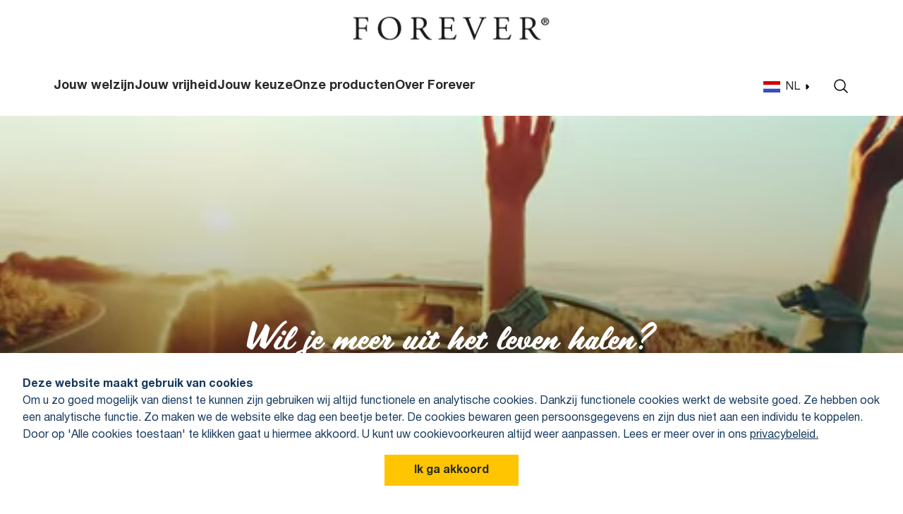

--- FILE ---
content_type: text/html; charset=utf-8
request_url: https://www.foreverliving.nl/
body_size: 25453
content:

<!doctype html>
<html lang="nl" class="scroll-smooth scroll-pt-24 xl:scroll-pt-40">
<head>
    
    
<title>Meer uit het leven halen? | Forever Living Products Benelux</title>
<meta name="description" content="Wil je meer regie over je leven, je goed voelen en meer kunnen genieten van wat belangrijk is? Ontdek wat Forever jou te bieden heeft." />
<meta name="robots" content="index, follow" />
<meta http-equiv="Content-Type" content="text/html; charset=utf-8" />
<link rel="canonical" href="https://www.foreverliving.nl/"/>
<link rel="alternate" hreflang="nl-nl" href="https://www.foreverliving.nl/"/>
<link rel="alternate" hreflang="fr-be" href="https://www.foreverliving.nl/fr"/>
<link rel="alternate" hreflang="nl-be" href="https://www.foreverliving.nl/"/>
<link rel="alternate" hreflang="fr-lu" href="https://www.foreverliving.nl/"/>
<meta property="og:title" content="Meer uit het leven halen? | Forever Living Products Benelux" />
<meta property="og:description" content="Wil je meer regie over je leven, je goed voelen en meer kunnen genieten van wat belangrijk is? Ontdek wat Forever jou te bieden heeft." />
<meta property="og:type" content="website" />
<meta property="og:image" content="https://www.foreverliving.nl/uploads/files/1lddzkc4/forever-vrijheid-home.webp?width=1200&height=630&rnd=133570508722170000" />
<meta property="og:url" content="https://www.foreverliving.nl/" />
<meta name="twitter:card" content="summary" />
<meta name="twitter:title" content="Meer uit het leven halen? | Forever Living Products Benelux" />
<meta name="twitter:description" content="Wil je meer regie over je leven, je goed voelen en meer kunnen genieten van wat belangrijk is? Ontdek wat Forever jou te bieden heeft." />
<meta name="twitter:image" content="https://www.foreverliving.nl/uploads/files/1lddzkc4/forever-vrijheid-home.webp?width=750&height=500&rnd=133570508722170000" />

    <meta name="viewport" content="width=device-width, initial-scale=1, shrink-to-fit=no">

    <link rel="stylesheet" href="/css/output.css">
    <link rel="stylesheet" href="/lib/swiper/swiper-bundle.css">
    <link rel="stylesheet" href="/lib/lightcase/css/lightcase.min.css">
    <link rel="stylesheet" href="/lib/aos/aos.css">
    <link rel="stylesheet" href="/lib/apexcharts/apexcharts.min.css">
    <link rel="stylesheet" href="/lib/jqueryui/themes/base/jquery-ui.css"> 

    <style>
        @font-face {
            font-family: 'Helvetica Neue';
            src: url('/fonts/HelveticaNeueBold.woff2');
            font-style: normal;
            font-weight: 700;
            font-display: swap;
        }

        @font-face {
            font-family: 'Helvetica Neue';
            src: url('/fonts/HelveticaNeueRoman.woff2');
            font-style: normal;
            font-weight: 400;
            font-display: swap;
        }

        @font-face {
            font-family: 'Helvetica Neue';
            src: url('/fonts/HelveticaNeueBoldItalic.woff2');
            font-style: italic;
            font-weight: 700;
            font-display: swap;
        }

        @font-face {
            font-family: 'Helvetica Neue';
            src: url('/fonts/HelveticaNeueItalic.woff2');
            font-style: italic;
            font-weight: 400;
            font-display: swap;
        }

        @font-face {
            font-family: 'Scriptorama Tradeshow JF Regular';
            src: url('/fonts/Scriptorama.woff2');
            font-style: normal;
            font-weight: 400;
            font-display: swap;
        }

        @font-face {
            font-family: 'Just Lovely';
            src: url('/fonts/JustLovely.woff2');
            font-style: normal;
            font-weight: 400;
            font-display: swap;
        }
    </style>

    <script>
        window.dataLayer = window.dataLayer || [];
        const loadedScripts = [];
        window.addEventListener('DOMContentLoaded', () => {
            let _interactionsDone = [];

            const loadSwiperIfNeeded = () => {
                _interactionsDone.push("swiper");
                AppendScriptAsync("/lib/swiper/swiper-bundle.min.js", LoadSwiperSettings);
            };

            if ('False' === 'True') {
                $('form').one("click mouseover touch", function () {
                    if (_interactionsDone.indexOf("recaptcha") === -1) {
                        _interactionsDone.push("recaptcha");
                        loadRecaptchaV2();
                    }
                });
            }
            if ('True' === 'True') {
                $('form').one("click mouseover touch", function () {
                    if (_interactionsDone.indexOf("recaptchaV3") === -1) {
                        _interactionsDone.push("recaptchaV3");
                        loadRecaptchaV3('6LdbYXEqAAAAAPtSWDQkE4iVUyW7uMe1raIgWeOB');
                    }
                });
            }

            // Load Swiper immediately if page is not at the top to handle back navigation use case
            // Else, bind the load to the scroll event
            if (document.documentElement.scrollTop > 0 || document.body.scrollTop > 0) {
                loadSwiperIfNeeded();
            } else {
                $(window).one("scroll touch", function () {
                    if (_interactionsDone.indexOf("swiper") === -1) {
                        loadSwiperIfNeeded();
                    }
                });
            }
        });
    </script>

    <script defer src="/lib/jquery/jquery.min.js?v=Tah8JY7KRg05zbD2FYy_aa9TnQWh0U8bwBFRhRHQIig"></script>
    <script defer src="/lib/aos/aos.js?v=pQBbLkFHcP1cy0C8IhoSdxlm0CtcH5yJ2ki9jjgR03c"></script>
    <script defer src="/lib/jquery-validate/jquery.validate.min.js?v=6e0N-WJiVKBeTitK1GKSwPi3rbdPpLtuqaiitZjeD2w"></script>
    <script defer src="/js/navigation.min.js?v=38wSWi3fQmaqF_lvwM43tL1-dCNw8d9AqDxq-mp8C1M"></script>
    <script defer src="/js/cookieBanner.min.js?v=T4C5bDZRgTjM9UXfnRImrmJ2YXXvt0SfPPL7fIs7xeo"></script>
    <script defer src="/lib/lightcase/js/lightcase.min.js?v=o_dXp1WxjpjU37PeBC5vxfc1yf_CgTCjWIzYUozOQ4Q"></script>

    <script>
        window.addEventListener("load", function () {
            AppendScript("/js/ajaxUtils.js");
            AppendScriptAsync("/lib/jquery-validation-unobtrusive/jquery.validate.unobtrusive.min.js", addValidators);
            AppendScriptAsync("/lib/apexcharts/apexcharts.min.js", renderCharts);
            AppendScript("/js/site.min.js");
            AppendScript("/js/dialogUtils.min.js");
            AppendScript("/js/shoppingCart.js");
        });
    </script>

    <link rel="apple-touch-icon" sizes="180x180" href="/images/favicon/apple-touch-icon.png">
    <link rel="icon" type="image/png" sizes="32x32" href="/images/favicon/favicon-32x32.png">
    <link rel="icon" type="image/png" sizes="16x16" href="/images/favicon/favicon-16x16.png">
    <link rel="manifest" href="/images/favicon/site.webmanifest">
    <link rel="mask-icon" color="#ffc500" href="/images/favicon/safari-pinned-tab.svg">
    <meta name="msapplication-TileColor" content="#ffffff">
    <meta name="theme-color" content="#ffffff">

    

    <!-- Google Tag Manager -->
    <script>
        let _interactionsDoneGTM = [];
        window.addEventListener('DOMContentLoaded', () => {
            $(window).one("click scroll mouseover touch", function () {
                if (_interactionsDoneGTM.indexOf("gtm") === -1) {
                    _interactionsDoneGTM.push("gtm");
                    (function (w, d, s, l, i) {
                        w[l] = w[l] || []; w[l].push({
                            'gtm.start':
                                new Date().getTime(), event: 'gtm.js'
                        }); var f = d.getElementsByTagName(s)[0],
                            j = d.createElement(s), dl = l != 'dataLayer' ? '&l=' + l : ''; j.async = true; j.src =
                                'https://www.googletagmanager.com/gtm.js?id=' + i + dl; f.parentNode.insertBefore(j, f);
                    })(window, document, 'script', 'dataLayer', 'GTM-KBPDSVP');
                }
            });
        });
    </script>
    <!-- End Google Tag Manager -->


    <script>
        async function loadScript(source) {
            AOS.init();
            let script = document.createElement("script");

            const response = await fetch(source, { method: "HEAD" });
            const lastModifiedHeader = response.headers.get("Last-Modified");
            const lastModified = new Date(lastModifiedHeader).getTime();
            const separator = source.includes("?") ? "&" : "?";
            const scriptUrl = `${source}${separator}v=${lastModified}`;
            script.src = scriptUrl;

            document.body.appendChild(script);

            return new Promise((resolve, reject) => {
                script.onload = () => resolve(script);
                script.onerror = () => reject(new Error(`Script load error for ${source}`));
            });
        }

        // Appends script tag with the provided source if it is not yet loaded
        function AppendScript(source) {
            try {
                if (loadedScripts.includes(source)) {
                    return;
                }
                // DONT await loadScript();
                let script = loadScript(source);
                loadedScripts.push(source);
            } catch (error) {
                console.error(error);
            }
        }

        // Appends script tag async with the provided source and aply the callbackFunc
        async function AppendScriptAsync(source, callbackFunc) {
            try {
                if (loadedScripts.includes(source)) {
                    if (callbackFunc) {
                        const existingScript = document.querySelector(`script[src="${source}"]`);
                        if (existingScript) {
                            callbackFunc(existingScript);
                        }
                    }
                    return;
                }
                // AWAIT loadScript();
                let script = await loadScript(source);
                loadedScripts.push(source);
                if (callbackFunc) {
                    callbackFunc(script);
                }
            } catch (error) {
                console.error(error);
            }
        }
    </script>
</head>
<body class="min-h-screen flex flex-col home">
    <script>
        const lang = 'nl-NL'
    </script>

    

    <!-- Google Tag Manager (noscript) -->
    <noscript>
        <iframe src="https://www.googletagmanager.com/ns.html?id=GTM-KBPDSVP"
                height="0" width="0" style="display:none;visibility:hidden"></iframe>
    </noscript>
    <!-- End Google Tag Manager (noscript) -->

    



        <div id="js-cookieNoticeContainer">
<form action="/umbraco/surface/cookie/HandleCookieConsent" method="post">                <div class="h-fit w-full z-[100] overflow-auto text-darkblue py-8 px-5 md:px-8 mb-15 mt-16 bg-white z-[100] shadow-lg fixed bottom-0 alert fade show" role="alertdialog">
                    <div class="mb-4" id="js-cookieTextContainer">
                        <p><strong>Deze website maakt gebruik van cookies<br></strong>Om u zo goed mogelijk van dienst te kunnen zijn gebruiken wij altijd functionele en analytische cookies. Dankzij functionele cookies werkt de website goed. Ze hebben ook een analytische functie. Zo maken we de website elke dag een beetje beter. De cookies bewaren geen persoonsgegevens en zijn dus niet aan een individu te koppelen. Door op 'Alle cookies toestaan' te klikken gaat u hiermee akkoord. U kunt uw cookievoorkeuren altijd weer aanpassen. Lees er meer over in ons <a rel="noopener" href="/privacybeleid" target="_blank" title="Privacybeleid">privacybeleid.</a></p>
                    </div>
                    <div class="flex justify-center items-center gap-5" id="js-cookieButtonContainer">
                        <a class="underline hover:no-underline cursor-pointer" id="js-changeCookiePreferences"></a>
                        <input type="submit" value="Ik ga akkoord" class="btn-primary" />
                    </div>
                    <div class="hidden mb-4" id="js-cookieSettingsBlock">
                        <div class="permission-box mb-4">
                                <div class="cookie-category py-4">
                                    <label for="inputDefault">
                                        <input type="radio" name="CookieCategoryLevel" id="inputDefault" value="Default" checked />
                                        <span><b></b></span>
                                        <span>(functioneel, analytisch en gebruikerservaring cookies geanonimiseerd)</span>
                                    </label>
                                </div>
                                <hr class="border-darkblue/50" />
                                <div class="cookie-category py-4">
                                    <label for="inputOptimal">
                                        <input type="radio" name="CookieCategoryLevel" id="inputOptimal" value="Optimal" checked />
                                        <span><b></b></span>
                                        <span>(functioneel, analytisch, advertenties, gebruikerservaring en tracking cookies)</span>
                                    </label>
                                </div>
                                <hr class="border-darkblue/50" />
                        </div>
                        <div class="flex justify-center" id="cookieButtonContainer">
                            <input type="submit" value="Voorkeuren opslaan" class="btn-primary" />
                        </div>
                    </div>

                </div>
<input name="__RequestVerificationToken" type="hidden" value="CfDJ8J5uVQEJWwBLtsvWPi5yRCKqr5mj12gm1UmWkVcOpp01Qbr1-CBdCsSHBlCdJGfH_AMsdpmUCRYSo9-p2RUlJkjWDR8HFBVjU5ISr25hn4De4gnmw_iPrBHVRoxl2qNPgge-NRo6pPiPl1iTvQYivUg" /></form>        </div>


<header id="mobileNavigation" class="sticky block top-0 z-50 bg-white shadow-md xl:hidden">
    <nav class="flex flex-wrap items-center justify-between h-20 p-3 pr-5">
        <a href="/">
            <img class="h-6" src="/images/logo.png" alt="Logo Forever Living Products" height="25" loading="eager" fetchpriority="high" decoding="sync" />
        </a>
        <div class="flex items-center">
            <button class="border-none bg-transparent" type="button" onclick="showMobileNavigation()" aria-label="Open menu">
                <svg xmlns="http://www.w3.org/2000/svg" fill="none" viewBox="0 0 24 24" stroke-width="1.5" stroke="currentColor" class="w-6 h-6">
                    <path stroke-linecap="round" stroke-linejoin="round" d="M3.75 6.75h16.5M3.75 12h16.5m-16.5 5.25h16.5" />
                </svg>
            </button>
        </div>
        


<div class="h-screen overflow-scroll z-100 bg-white absolute top-0 bottom-0 left-0 right-0 z-50 mobile-nav" id="navbarSupportedContent">
    <div class="flex items-center justify-between bg-white border-b-4 border-yellow">
        <img class="h-6 pt-1.5 ml-2.5" src="/images/logo.png" alt="Logo Forever Living Products" height="25" loading="eager" fetchpriority="high" decoding="sync">
        <button class="w-5 h-5 mx-5 my-7 border-none bg-transparent" onclick="closeMobileNavigation()" aria-label="Sluit menu">
            <div class="w-5 h-0.5 absolute bg-darkgrey rotate-45 hover:translate-y-0 ease-in duration-400"></div>
            <div class="w-5 h-0.5 absolute bg-darkgrey rotate-[-45deg] hover:translate-y-0 ease-in duration-400"></div>
        </button>
    </div>

    

    <ul class="pt-5 pb-6 px-5">
        <li class="-m-3 p-3 flex h-14 items-center justify-between ">
                <button class="hidden">
                    Jouw welzijn
                </button>

            <a class="text-darkgrey font-bold text-base flex grow shrink no-underline" href="/jouw-welzijn#">
                Jouw welzijn             </a>


        </li>
        <li class="-m-3 p-3 flex h-14 items-center justify-between ">

            <a class="text-darkgrey font-bold text-base flex grow shrink no-underline" href="/jouw-vrijheid#">
                Jouw vrijheid             </a>


                <span role="button" class="js-nav-button flex py-2" data-show-target="2">
                    <svg xmlns="http://www.w3.org/2000/svg" fill="none" viewBox="0 0 24 24" stroke-width="2.5" stroke="#000" class="w-5 h-5">
                        <path stroke-linecap="round" stroke-linejoin="round" d="M8.25 4.5l7.5 7.5-7.5 7.5" />
                    </svg>
                </span>
                <div class="absolute top-0 left-0 bg-white h-full w-screen z-10" style="display: none;" id="js-target2">
                    <div class="flex items-center justify-end">
                        <button class="w-5 h-5 mx-5 my-7 border-none bg-transparent" onclick="closeMobileNavigation()" aria-label="Sluit menu">
                            <div class="w-5 h-0.5 absolute bg-darkgrey rotate-45 hover:translate-y-0 ease-in duration-400"></div>
                            <div class="w-5 h-0.5 absolute bg-darkgrey rotate-[-45deg] hover:translate-y-0 ease-in duration-400"></div>
                        </button>
                    </div>


                    <div class="pt-5 pb-6 px-5">
                        <span class="flex text-darkgrey font-bold js-nav-hide-button cursor-pointer" data-hide-target="2">
                            <svg xmlns="http://www.w3.org/2000/svg" fill="none" viewBox="0 0 24 24" stroke-width="2.5" stroke="#000" class="w-5 h-5">
                                <path stroke-linecap="round" stroke-linejoin="round" d="M15.75 19.5L8.25 12l7.5-7.5" />
                            </svg>
                            Terug
                        </span>

                        <ul class="mx-3 pl-0 mt-10 h-full">
        <li class="-m-3 p-3 flex h-14 items-center justify-between ">
                <button class="hidden">
                    Betere werk-priv&#xE9; balans
                </button>

            <a class="text-darkgrey font-bold text-base flex grow shrink no-underline" href="/jouw-vrijheid/betere-werk-prive-balans">
                Betere werk-priv&#xE9; balans             </a>


        </li>
        <li class="-m-3 p-3 flex h-14 items-center justify-between ">
                <button class="hidden">
                    Persoonlijke ontwikkeling
                </button>

            <a class="text-darkgrey font-bold text-base flex grow shrink no-underline" href="/jouw-vrijheid/persoonlijke-ontwikkeling">
                Persoonlijke ontwikkeling             </a>


        </li>
        <li class="-m-3 p-3 flex h-14 items-center justify-between ">
                <button class="hidden">
                    Nieuwe uitdaging
                </button>

            <a class="text-darkgrey font-bold text-base flex grow shrink no-underline" href="/jouw-vrijheid/nieuwe-uitdaging">
                Nieuwe uitdaging             </a>


        </li>
        <li class="-m-3 p-3 flex h-14 items-center justify-between ">
                <button class="hidden">
                    Nieuwe levensstijl
                </button>

            <a class="text-darkgrey font-bold text-base flex grow shrink no-underline" href="/jouw-vrijheid/nieuwe-levensstijl">
                Nieuwe levensstijl             </a>


        </li>
                        </ul>
                    </div>
                </div>
        </li>
        <li class="-m-3 p-3 flex h-14 items-center justify-between ">

            <a class="text-darkgrey font-bold text-base flex grow shrink no-underline" href="/jouw-keuze#">
                Jouw keuze             </a>


                <span role="button" class="js-nav-button flex py-2" data-show-target="7">
                    <svg xmlns="http://www.w3.org/2000/svg" fill="none" viewBox="0 0 24 24" stroke-width="2.5" stroke="#000" class="w-5 h-5">
                        <path stroke-linecap="round" stroke-linejoin="round" d="M8.25 4.5l7.5 7.5-7.5 7.5" />
                    </svg>
                </span>
                <div class="absolute top-0 left-0 bg-white h-full w-screen z-10" style="display: none;" id="js-target7">
                    <div class="flex items-center justify-end">
                        <button class="w-5 h-5 mx-5 my-7 border-none bg-transparent" onclick="closeMobileNavigation()" aria-label="Sluit menu">
                            <div class="w-5 h-0.5 absolute bg-darkgrey rotate-45 hover:translate-y-0 ease-in duration-400"></div>
                            <div class="w-5 h-0.5 absolute bg-darkgrey rotate-[-45deg] hover:translate-y-0 ease-in duration-400"></div>
                        </button>
                    </div>


                    <div class="pt-5 pb-6 px-5">
                        <span class="flex text-darkgrey font-bold js-nav-hide-button cursor-pointer" data-hide-target="7">
                            <svg xmlns="http://www.w3.org/2000/svg" fill="none" viewBox="0 0 24 24" stroke-width="2.5" stroke="#000" class="w-5 h-5">
                                <path stroke-linecap="round" stroke-linejoin="round" d="M15.75 19.5L8.25 12l7.5-7.5" />
                            </svg>
                            Terug
                        </span>

                        <ul class="mx-3 pl-0 mt-10 h-full">
        <li class="-m-3 p-3 flex h-14 items-center justify-between ">
                <button class="hidden">
                    Erkenning &amp; waardering
                </button>

            <a class="text-darkgrey font-bold text-base flex grow shrink no-underline" href="/jouw-keuze/erkenning-waardering">
                Erkenning &amp; waardering             </a>


        </li>
        <li class="-m-3 p-3 flex h-14 items-center justify-between ">
                <button class="hidden">
                    Persoonlijke begeleiding
                </button>

            <a class="text-darkgrey font-bold text-base flex grow shrink no-underline" href="/jouw-keuze/persoonlijke-begeleiding">
                Persoonlijke begeleiding             </a>


        </li>
        <li class="-m-3 p-3 flex h-14 items-center justify-between ">
                <button class="hidden">
                    Uniek verdienmodel
                </button>

            <a class="text-darkgrey font-bold text-base flex grow shrink no-underline" href="/over-forever/uniek-verdienmodel">
                Uniek verdienmodel             </a>


        </li>
        <li class="-m-3 p-3 flex h-14 items-center justify-between ">
                <button class="hidden">
                    Ervaringen van anderen
                </button>

            <a class="text-darkgrey font-bold text-base flex grow shrink no-underline" href="/ervaringen#">
                Ervaringen van anderen             </a>


        </li>
                        </ul>
                    </div>
                </div>
        </li>
        <li class="-m-3 p-3 flex h-14 items-center justify-between ">

            <a class="text-darkgrey font-bold text-base flex grow shrink no-underline" href="/onze-producten">
                Onze producten             </a>


                <span role="button" class="js-nav-button flex py-2" data-show-target="12">
                    <svg xmlns="http://www.w3.org/2000/svg" fill="none" viewBox="0 0 24 24" stroke-width="2.5" stroke="#000" class="w-5 h-5">
                        <path stroke-linecap="round" stroke-linejoin="round" d="M8.25 4.5l7.5 7.5-7.5 7.5" />
                    </svg>
                </span>
                <div class="absolute top-0 left-0 bg-white h-full w-screen z-10" style="display: none;" id="js-target12">
                    <div class="flex items-center justify-end">
                        <button class="w-5 h-5 mx-5 my-7 border-none bg-transparent" onclick="closeMobileNavigation()" aria-label="Sluit menu">
                            <div class="w-5 h-0.5 absolute bg-darkgrey rotate-45 hover:translate-y-0 ease-in duration-400"></div>
                            <div class="w-5 h-0.5 absolute bg-darkgrey rotate-[-45deg] hover:translate-y-0 ease-in duration-400"></div>
                        </button>
                    </div>


                    <div class="pt-5 pb-6 px-5">
                        <span class="flex text-darkgrey font-bold js-nav-hide-button cursor-pointer" data-hide-target="12">
                            <svg xmlns="http://www.w3.org/2000/svg" fill="none" viewBox="0 0 24 24" stroke-width="2.5" stroke="#000" class="w-5 h-5">
                                <path stroke-linecap="round" stroke-linejoin="round" d="M15.75 19.5L8.25 12l7.5-7.5" />
                            </svg>
                            Terug
                        </span>

                        <ul class="mx-3 pl-0 mt-10 h-full">
        <li class="-m-3 p-3 flex h-14 items-center justify-between ">
                <button class="hidden">
                    Ons assortiment
                </button>

            <a class="text-darkgrey font-bold text-base flex grow shrink no-underline" href="/onze-producten/ons-assortiment">
                Ons assortiment             </a>


        </li>
        <li class="-m-3 p-3 flex h-14 items-center justify-between ">
                <button class="hidden">
                    Alo&#xEB; vera
                </button>

            <a class="text-darkgrey font-bold text-base flex grow shrink no-underline" href="/onze-producten/aloe-vera">
                Alo&#xEB; vera             </a>


        </li>
        <li class="-m-3 p-3 flex h-14 items-center justify-between ">
                <button class="hidden">
                    From plant to product to you
                </button>

            <a class="text-darkgrey font-bold text-base flex grow shrink no-underline" href="/onze-producten/from-plant-to-product-to-you">
                From plant to product to you             </a>


        </li>
                        </ul>
                    </div>
                </div>
        </li>
        <li class="-m-3 p-3 flex h-14 items-center justify-between ">

            <a class="text-darkgrey font-bold text-base flex grow shrink no-underline" href="/over-forever">
                Over Forever             </a>


                <span role="button" class="js-nav-button flex py-2" data-show-target="16">
                    <svg xmlns="http://www.w3.org/2000/svg" fill="none" viewBox="0 0 24 24" stroke-width="2.5" stroke="#000" class="w-5 h-5">
                        <path stroke-linecap="round" stroke-linejoin="round" d="M8.25 4.5l7.5 7.5-7.5 7.5" />
                    </svg>
                </span>
                <div class="absolute top-0 left-0 bg-white h-full w-screen z-10" style="display: none;" id="js-target16">
                    <div class="flex items-center justify-end">
                        <button class="w-5 h-5 mx-5 my-7 border-none bg-transparent" onclick="closeMobileNavigation()" aria-label="Sluit menu">
                            <div class="w-5 h-0.5 absolute bg-darkgrey rotate-45 hover:translate-y-0 ease-in duration-400"></div>
                            <div class="w-5 h-0.5 absolute bg-darkgrey rotate-[-45deg] hover:translate-y-0 ease-in duration-400"></div>
                        </button>
                    </div>


                    <div class="pt-5 pb-6 px-5">
                        <span class="flex text-darkgrey font-bold js-nav-hide-button cursor-pointer" data-hide-target="16">
                            <svg xmlns="http://www.w3.org/2000/svg" fill="none" viewBox="0 0 24 24" stroke-width="2.5" stroke="#000" class="w-5 h-5">
                                <path stroke-linecap="round" stroke-linejoin="round" d="M15.75 19.5L8.25 12l7.5-7.5" />
                            </svg>
                            Terug
                        </span>

                        <ul class="mx-3 pl-0 mt-10 h-full">
        <li class="-m-3 p-3 flex h-14 items-center justify-between ">
                <button class="hidden">
                    Ondersteunende organisatie
                </button>

            <a class="text-darkgrey font-bold text-base flex grow shrink no-underline" href="/over-forever/ondersteunende-organisatie">
                Ondersteunende organisatie             </a>


        </li>
        <li class="-m-3 p-3 flex h-14 items-center justify-between ">
                <button class="hidden">
                    Hoe werken wij?
                </button>

            <a class="text-darkgrey font-bold text-base flex grow shrink no-underline" href="/over-forever/hoe-werken-wij">
                Hoe werken wij?             </a>


        </li>
        <li class="-m-3 p-3 flex h-14 items-center justify-between ">
                <button class="hidden">
                    Uniek verdienmodel
                </button>

            <a class="text-darkgrey font-bold text-base flex grow shrink no-underline" href="/over-forever/uniek-verdienmodel">
                Uniek verdienmodel             </a>


        </li>
        <li class="-m-3 p-3 flex h-14 items-center justify-between ">
                <button class="hidden">
                    Bewezen kwaliteitsstandaarden
                </button>

            <a class="text-darkgrey font-bold text-base flex grow shrink no-underline" href="/over-forever/bewezen-kwaliteitsstandaarden">
                Bewezen kwaliteitsstandaarden             </a>


        </li>
        <li class="-m-3 p-3 flex h-14 items-center justify-between ">
                <button class="hidden">
                    Onze bijdrage aan mens en milieu
                </button>

            <a class="text-darkgrey font-bold text-base flex grow shrink no-underline" href="/over-forever/onze-bijdrage-aan-mens-en-milieu">
                Onze bijdrage aan mens en milieu             </a>


        </li>
        <li class="-m-3 p-3 flex h-14 items-center justify-between ">
                <button class="hidden">
                    Gedeelde waarden
                </button>

            <a class="text-darkgrey font-bold text-base flex grow shrink no-underline" href="/over-forever/gedeelde-waarden">
                Gedeelde waarden             </a>


        </li>
        <li class="-m-3 p-3 flex h-14 items-center justify-between ">
                <button class="hidden">
                    Community
                </button>

            <a class="text-darkgrey font-bold text-base flex grow shrink no-underline" href="/over-forever/community">
                Community             </a>


        </li>
        <li class="-m-3 p-3 flex h-14 items-center justify-between ">
                <button class="hidden">
                    Contact
                </button>

            <a class="text-darkgrey font-bold text-base flex grow shrink no-underline" href="/contact">
                Contact             </a>


        </li>
                        </ul>
                    </div>
                </div>
        </li>
    </ul>


    

    <div class="pt-5 pb-6 px-5 text-darkgrey">
        <div class="flex mb-2 font-serif text-base font-bold">

            <a class="flex items-center" href="tel:&#x2B;31886460200">
                <svg class="mr-2.5" xmlns="http://www.w3.org/2000/svg" width="15" height="15" viewBox="0 0 15 15">
                    <path id="Path_1739" data-name="Path 1739" d="M14.992,11.838a.724.724,0,0,1-.221.635l-2.112,2.1a1.185,1.185,0,0,1-.375.27,1.554,1.554,0,0,1-.452.144l-.1.007c-.053,0-.125.009-.206.009a7.275,7.275,0,0,1-.976-.1A7.4,7.4,0,0,1,8.9,14.389a13.934,13.934,0,0,1-2.215-1.216,16.541,16.541,0,0,1-2.635-2.225,17.531,17.531,0,0,1-1.842-2.1A15,15,0,0,1,1.034,7,9.938,9.938,0,0,1,.367,5.457a8.133,8.133,0,0,1-.3-1.191A3.958,3.958,0,0,1,0,3.48c.011-.19.016-.3.016-.317A1.574,1.574,0,0,1,.159,2.71a1.2,1.2,0,0,1,.27-.375L2.541.223A.7.7,0,0,1,3.049,0a.593.593,0,0,1,.366.125,1.116,1.116,0,0,1,.27.294l1.7,3.226a.775.775,0,0,1,.08.556,1,1,0,0,1-.27.509l-.777.779a.249.249,0,0,0-.056.1.4.4,0,0,0-.024.125,2.859,2.859,0,0,0,.285.763,6.963,6.963,0,0,0,.588.929A10.238,10.238,0,0,0,6.333,8.67,10.548,10.548,0,0,0,7.6,9.807a7.317,7.317,0,0,0,.928.6,2.482,2.482,0,0,0,.571.23l.2.04a.414.414,0,0,0,.1-.024.263.263,0,0,0,.1-.056l.9-.921a.971.971,0,0,1,.667-.25.833.833,0,0,1,.429.1h.016l3.064,1.812a.8.8,0,0,1,.4.51" transform="translate(0)" fill="#2c2a29" />
                </svg>
                &#x2B;31 88 646 0200
            </a>
        </div>
        <div class="flex mb-2 font-serif text-base font-bold">

            <a class="flex items-center" href="mailto:support@foreverliving.nl">
                <svg class="mr-2.5" xmlns="http://www.w3.org/2000/svg" width="16" height="13" viewBox="0 0 16 13">
                    <g id="Group_1340" data-name="Group 1340" transform="translate(-1882.5 -650.5)">
                        <path id="Union_4" data-name="Union 4" d="M1.57,12A1.636,1.636,0,0,1,0,10.308V4.895L6.519,8.949A1.83,1.83,0,0,0,7.5,9.23a1.8,1.8,0,0,0,.978-.281h0L15,4.895v5.413A1.633,1.633,0,0,1,13.434,12H1.57ZM6.912,8.216,0,3.913V1.692A1.635,1.635,0,0,1,1.57,0H13.432A1.632,1.632,0,0,1,15,1.689V3.913l-6.911,4.3a1.095,1.095,0,0,1-1.177,0Z" transform="translate(1883 651)" fill="#2c2a29" stroke="rgba(0,0,0,0)" stroke-miterlimit="10" stroke-width="1" />
                    </g>
                </svg>
                support@foreverliving.nl
            </a>
        </div>
    </div>

        <form class="relative" action="/zoeken">
            <div class="pt-5 pb-6 px-5">
                <div class="flex items-center w-full p-3 border border-darkgrey rounded">
                    <svg xmlns="http://www.w3.org/2000/svg" fill="none" viewBox="0 0 24 24" stroke-width="1.5" stroke="#2c2a29" class="w-6 h-6">
                        <path stroke-linecap="round" stroke-linejoin="round" d="M21 21l-5.197-5.197m0 0A7.5 7.5 0 105.196 5.196a7.5 7.5 0 0010.607 10.607z" />
                    </svg>
                    <input class="bg-transparent h-full w-full ml-2" type="text" name="q" id="searchInput" placeholder="Waar ben je naar op zoek?" title="Zoekveld" autocomplete="off" oninput="StartSuggestionsSearch('searchInput')" required>
                </div>
            </div>
        </form>

    

<div class="js-languageSelection bg-white p-5 pb-1.5 relative">
    <div class="flex items-center">
        <a href="#" class="flex mb-3 w-14 no-underline">
            <img class="mr-2" src="/images/flags/icon_nl-NL.svg" alt="nl-NL flag" loading="lazy" fetchpriority="low" decoding="async" width="24" height="16" />
            <span class="">NL</span>
        </a>
        <svg class="js-languageCaretClosed w-3 h-3 mb-3" xmlns="http://www.w3.org/2000/svg" viewBox="0 0 256 512"><path d="M246.6 278.6c12.5-12.5 12.5-32.8 0-45.3l-128-128c-9.2-9.2-22.9-11.9-34.9-6.9s-19.8 16.6-19.8 29.6l0 256c0 12.9 7.8 24.6 19.8 29.6s25.7 2.2 34.9-6.9l128-128z" /></svg>
        <svg class="js-languageCaretOpen w-3 h-3 mb-3 hidden" xmlns="http://www.w3.org/2000/svg" viewBox="0 0 320 512"><path d="M137.4 374.6c12.5 12.5 32.8 12.5 45.3 0l128-128c9.2-9.2 11.9-22.9 6.9-34.9s-16.6-19.8-29.6-19.8L32 192c-12.9 0-24.6 7.8-29.6 19.8s-2.2 25.7 6.9 34.9l128 128z" /></svg>
    </div>
    
    <ul class="js-languageOptions hidden absolute top-10 left-0 bg-white p-5 pb-1">
                <li class=" hover:underline">
                    <a href="/" class="flex items-center mb-3 w-64 dropdown-link no-underline hover:underline">
                        <img class="languageIcon mr-2" src="/images/flags/icon_nl-nl.svg" alt="nl;" loading="lazy" fetchpriority="low" decoding="async" width="24" height="16" />
                        <div class="flex items-center w-full">
                            <span>Nederland - Nederlands</span>
                        </div>
                    </a>
                </li>
                <li class=" hover:underline">
                    <a href="https://www.foreverliving.be/fr" class="flex items-center mb-3 w-64 dropdown-link no-underline hover:underline">
                        <img class="languageIcon mr-2" src="/images/flags/icon_fr-be.svg" alt="fr;" loading="lazy" fetchpriority="low" decoding="async" width="24" height="16" />
                        <div class="flex items-center w-full">
                            <span>Belgique - Frans</span>
                        </div>
                    </a>
                </li>
                <li class=" hover:underline">
                    <a href="https://www.foreverliving.be/" class="flex items-center mb-3 w-64 dropdown-link no-underline hover:underline">
                        <img class="languageIcon mr-2" src="/images/flags/icon_nl-be.svg" alt="nl;" loading="lazy" fetchpriority="low" decoding="async" width="24" height="16" />
                        <div class="flex items-center w-full">
                            <span>Belgi&#xEB; - Nederlands</span>
                        </div>
                    </a>
                </li>
                <li class=" hover:underline">
                    <a href="https://www.foreverliving.lu/" class="flex items-center mb-3 w-64 dropdown-link no-underline hover:underline">
                        <img class="languageIcon mr-2" src="/images/flags/icon_fr-lu.svg" alt="fr;" loading="lazy" fetchpriority="low" decoding="async" width="24" height="16" />
                        <div class="flex items-center w-full">
                            <span>Luxembourg - Frans</span>
                        </div>
                    </a>
                </li>
    </ul>
</div>
</div>



    </nav>
</header>

<header class="top-0 z-50 w-full bg-white flex-row justify-start hidden xl:block sticky">
    <div class="flex items-center justify-center">
        <a class="py-5" href="/">
            <img src="/Images/logo.png" class="h-10" alt="Logo Forever Living Products" height="30" loading="eager" fetchpriority="high" decoding="sync" />
        </a>
    </div>
    <nav class="relative container flex flex-wrap items-center justify-between w-full">
        
<div id="navigationWrapper">
    <div id="navigationItems">
                <ol id="navLinks" class="mr-auto flex gap-x-10">
            <li class="nav-item">
                <a class="h-full py-7 group cursor-pointer block no-underline font-bold text-lg hover:text-yellow  "
                    href="/jouw-welzijn#">
                    Jouw welzijn
                </a>
            </li>
            <li class="nav-item dropdown relative">
                <a class="h-full py-7 group cursor-pointer block no-underline font-bold text-lg hover:text-yellow  "
                    href="/jouw-vrijheid#">
                    Jouw vrijheid
                </a>
                <div class="absolute left-0 z-100 hidden py-2 text-base bg-white dropdown-menu shadow-md">
            <a class="text-darkgrey text-base bg-white pt-1 pb-2 pl-5 pr-8 block w-full whitespace-nowrap hover:text-black no-underline hover:underline " 
                href="/jouw-vrijheid/betere-werk-prive-balans">
                Betere werk-priv&#xE9; balans
            </a>
            <a class="text-darkgrey text-base bg-white pt-1 pb-2 pl-5 pr-8 block w-full whitespace-nowrap hover:text-black no-underline hover:underline " 
                href="/jouw-vrijheid/persoonlijke-ontwikkeling">
                Persoonlijke ontwikkeling
            </a>
            <a class="text-darkgrey text-base bg-white pt-1 pb-2 pl-5 pr-8 block w-full whitespace-nowrap hover:text-black no-underline hover:underline " 
                href="/jouw-vrijheid/nieuwe-uitdaging">
                Nieuwe uitdaging
            </a>
            <a class="text-darkgrey text-base bg-white pt-1 pb-2 pl-5 pr-8 block w-full whitespace-nowrap hover:text-black no-underline hover:underline " 
                href="/jouw-vrijheid/nieuwe-levensstijl">
                Nieuwe levensstijl
            </a>
                </div>
            </li>
            <li class="nav-item dropdown relative">
                <a class="h-full py-7 group cursor-pointer block no-underline font-bold text-lg hover:text-yellow  "
                    href="/jouw-keuze#">
                    Jouw keuze
                </a>
                <div class="absolute left-0 z-100 hidden py-2 text-base bg-white dropdown-menu shadow-md">
            <a class="text-darkgrey text-base bg-white pt-1 pb-2 pl-5 pr-8 block w-full whitespace-nowrap hover:text-black no-underline hover:underline " 
                href="/jouw-keuze/erkenning-waardering">
                Erkenning &amp; waardering
            </a>
            <a class="text-darkgrey text-base bg-white pt-1 pb-2 pl-5 pr-8 block w-full whitespace-nowrap hover:text-black no-underline hover:underline " 
                href="/jouw-keuze/persoonlijke-begeleiding">
                Persoonlijke begeleiding
            </a>
            <a class="text-darkgrey text-base bg-white pt-1 pb-2 pl-5 pr-8 block w-full whitespace-nowrap hover:text-black no-underline hover:underline " 
                href="/over-forever/uniek-verdienmodel">
                Uniek verdienmodel
            </a>
            <a class="text-darkgrey text-base bg-white pt-1 pb-2 pl-5 pr-8 block w-full whitespace-nowrap hover:text-black no-underline hover:underline " 
                href="/ervaringen#">
                Ervaringen van anderen
            </a>
                </div>
            </li>
            <li class="nav-item dropdown relative">
                <a class="h-full py-7 group cursor-pointer block no-underline font-bold text-lg hover:text-yellow  "
                    href="/onze-producten">
                    Onze producten
                </a>
                <div class="absolute left-0 z-100 hidden py-2 text-base bg-white dropdown-menu shadow-md">
            <a class="text-darkgrey text-base bg-white pt-1 pb-2 pl-5 pr-8 block w-full whitespace-nowrap hover:text-black no-underline hover:underline " 
                href="/onze-producten/ons-assortiment">
                Ons assortiment
            </a>
            <a class="text-darkgrey text-base bg-white pt-1 pb-2 pl-5 pr-8 block w-full whitespace-nowrap hover:text-black no-underline hover:underline " 
                href="/onze-producten/aloe-vera">
                Alo&#xEB; vera
            </a>
            <a class="text-darkgrey text-base bg-white pt-1 pb-2 pl-5 pr-8 block w-full whitespace-nowrap hover:text-black no-underline hover:underline " 
                href="/onze-producten/from-plant-to-product-to-you">
                From plant to product to you
            </a>
                </div>
            </li>
            <li class="nav-item dropdown relative">
                <a class="h-full py-7 group cursor-pointer block no-underline font-bold text-lg hover:text-yellow  "
                    href="/over-forever">
                    Over Forever
                </a>
                <div class="absolute left-0 z-100 hidden py-2 text-base bg-white dropdown-menu shadow-md">
            <a class="text-darkgrey text-base bg-white pt-1 pb-2 pl-5 pr-8 block w-full whitespace-nowrap hover:text-black no-underline hover:underline " 
                href="/over-forever/ondersteunende-organisatie">
                Ondersteunende organisatie
            </a>
            <a class="text-darkgrey text-base bg-white pt-1 pb-2 pl-5 pr-8 block w-full whitespace-nowrap hover:text-black no-underline hover:underline " 
                href="/over-forever/hoe-werken-wij">
                Hoe werken wij?
            </a>
            <a class="text-darkgrey text-base bg-white pt-1 pb-2 pl-5 pr-8 block w-full whitespace-nowrap hover:text-black no-underline hover:underline " 
                href="/over-forever/uniek-verdienmodel">
                Uniek verdienmodel
            </a>
            <a class="text-darkgrey text-base bg-white pt-1 pb-2 pl-5 pr-8 block w-full whitespace-nowrap hover:text-black no-underline hover:underline " 
                href="/over-forever/bewezen-kwaliteitsstandaarden">
                Bewezen kwaliteitsstandaarden
            </a>
            <a class="text-darkgrey text-base bg-white pt-1 pb-2 pl-5 pr-8 block w-full whitespace-nowrap hover:text-black no-underline hover:underline " 
                href="/over-forever/onze-bijdrage-aan-mens-en-milieu">
                Onze bijdrage aan mens en milieu
            </a>
            <a class="text-darkgrey text-base bg-white pt-1 pb-2 pl-5 pr-8 block w-full whitespace-nowrap hover:text-black no-underline hover:underline " 
                href="/over-forever/gedeelde-waarden">
                Gedeelde waarden
            </a>
            <a class="text-darkgrey text-base bg-white pt-1 pb-2 pl-5 pr-8 block w-full whitespace-nowrap hover:text-black no-underline hover:underline " 
                href="/over-forever/community">
                Community
            </a>
            <a class="text-darkgrey text-base bg-white pt-1 pb-2 pl-5 pr-8 block w-full whitespace-nowrap hover:text-black no-underline hover:underline " 
                href="/contact">
                Contact
            </a>
                </div>
            </li>
                </ol>
    </div>
</div>


        <div class="flex items-center">
            

<div class="js-languageSelection bg-white p-5 pb-1.5 relative">
    <div class="flex items-center">
        <a href="#" class="flex mb-3 w-14 no-underline">
            <img class="mr-2" src="/images/flags/icon_nl-NL.svg" alt="nl-NL flag" loading="lazy" fetchpriority="low" decoding="async" width="24" height="16" />
            <span class="">NL</span>
        </a>
        <svg class="js-languageCaretClosed w-3 h-3 mb-3" xmlns="http://www.w3.org/2000/svg" viewBox="0 0 256 512"><path d="M246.6 278.6c12.5-12.5 12.5-32.8 0-45.3l-128-128c-9.2-9.2-22.9-11.9-34.9-6.9s-19.8 16.6-19.8 29.6l0 256c0 12.9 7.8 24.6 19.8 29.6s25.7 2.2 34.9-6.9l128-128z" /></svg>
        <svg class="js-languageCaretOpen w-3 h-3 mb-3 hidden" xmlns="http://www.w3.org/2000/svg" viewBox="0 0 320 512"><path d="M137.4 374.6c12.5 12.5 32.8 12.5 45.3 0l128-128c9.2-9.2 11.9-22.9 6.9-34.9s-16.6-19.8-29.6-19.8L32 192c-12.9 0-24.6 7.8-29.6 19.8s-2.2 25.7 6.9 34.9l128 128z" /></svg>
    </div>
    
    <ul class="js-languageOptions hidden absolute top-10 left-0 bg-white p-5 pb-1">
                <li class=" hover:underline">
                    <a href="/" class="flex items-center mb-3 w-64 dropdown-link no-underline hover:underline">
                        <img class="languageIcon mr-2" src="/images/flags/icon_nl-nl.svg" alt="nl;" loading="lazy" fetchpriority="low" decoding="async" width="24" height="16" />
                        <div class="flex items-center w-full">
                            <span>Nederland - Nederlands</span>
                        </div>
                    </a>
                </li>
                <li class=" hover:underline">
                    <a href="https://www.foreverliving.be/fr" class="flex items-center mb-3 w-64 dropdown-link no-underline hover:underline">
                        <img class="languageIcon mr-2" src="/images/flags/icon_fr-be.svg" alt="fr;" loading="lazy" fetchpriority="low" decoding="async" width="24" height="16" />
                        <div class="flex items-center w-full">
                            <span>Belgique - Frans</span>
                        </div>
                    </a>
                </li>
                <li class=" hover:underline">
                    <a href="https://www.foreverliving.be/" class="flex items-center mb-3 w-64 dropdown-link no-underline hover:underline">
                        <img class="languageIcon mr-2" src="/images/flags/icon_nl-be.svg" alt="nl;" loading="lazy" fetchpriority="low" decoding="async" width="24" height="16" />
                        <div class="flex items-center w-full">
                            <span>Belgi&#xEB; - Nederlands</span>
                        </div>
                    </a>
                </li>
                <li class=" hover:underline">
                    <a href="https://www.foreverliving.lu/" class="flex items-center mb-3 w-64 dropdown-link no-underline hover:underline">
                        <img class="languageIcon mr-2" src="/images/flags/icon_fr-lu.svg" alt="fr;" loading="lazy" fetchpriority="low" decoding="async" width="24" height="16" />
                        <div class="flex items-center w-full">
                            <span>Luxembourg - Frans</span>
                        </div>
                    </a>
                </li>
    </ul>
</div>
            
<button onclick="toggleSearch()" class="js-search" title="Open zoekveld">
    <img class="w-6 h-6 ml-2.5" src="/images/search-icon.svg" alt="Zoek" loading="lazy" fetchpriority="low" decoding="async" />
</button>
        </div>
    </nav>
</header>


<div id="js-searchBar" class="hidden w-full fixed z-20 top-0 left-0 bg-lightgrey overflow-hidden transition-[.3s] shadow-md pb-6">
    <div class="container pt-44">
        <div class="flex justify-end cursor-pointer pt-4">
            <button onclick="closeSearch()" class="flex items-center bg-none border-0 text-white">
                <span class="block text-darkblue/50">Sluiten</span>
                <svg xmlns="http://www.w3.org/2000/svg" fill="none" viewBox="0 0 24 24" stroke-width="1.5" stroke="#9ca3af" class="w-6 h-6 ml-1.5">
                    <path stroke-linecap="round" stroke-linejoin="round" d="M6 18L18 6M6 6l12 12"/>
                </svg>
            </button>
        </div>
            <form action="/zoeken" class="my-4">
                <div class="flex justify-between border-b-2 border-darkblue/50">
                    <div class="flex items-center w-full">
                        <svg xmlns="http://www.w3.org/2000/svg" fill="none" viewBox="0 0 24 24" stroke-width="1.5" stroke="#9ca3af" class="w-6 h-6 flex items-center">
                            <path stroke-linecap="round" stroke-linejoin="round" d="M21 21l-5.197-5.197m0 0A7.5 7.5 0 105.196 5.196a7.5 7.5 0 0010.607 10.607z" />
                        </svg>
                        <input type="text" name="q" id="js-searchInputDesktop" class="focus:outline-none w-full border-0 bg-transparent font-italic text-xl pl-8 py-2" placeholder="Waar ben je naar op zoek?" title="Zoekveld" autocomplete="off" oninput="StartSuggestionsSearch('js-searchInputDesktop')" required>
                    </div>
                    <button class="btn-primary py-2 px-14 mb-2" type="submit">Zoeken</button>
                </div>
                <div class="mt-8">
                    <div id="js-search-suggestions" class="col-span-12 ">
                    </div>
                </div>
            </form>
    </div>
</div>


<script defer src="/js/searchSuggestions.min.js?v=5bP8xiyJovTVY4NjqkgaMw-p8ofJjSPVfik7LVR98DA"></script>
    <main class="content-wrapper">
        



    <link rel="preload" as="image" imagesrcset="/uploads/files/1lddzkc4/forever-vrijheid-home.webp?width=680&amp;height=1250&amp;v=1da89ab84da6890, /uploads/files/1lddzkc4/forever-vrijheid-home.webp?width=1920&amp;height=675&amp;v=1da89ab84da6890 768w" href="/uploads/files/1lddzkc4/forever-vrijheid-home.webp?width=1920&amp;height=675&amp;v=1da89ab84da6890" />


<div class="hidden" itemscope itemtype="https://schema.org/Organization">
    <h1 itemprop="name">Forever Living Products</h1>
    <div itemprop="description"><p>Meer regie over je leven, je goed voelen en meer kunnen genieten van wat belangrijk is. Ontdek wat Forever jou te bieden heeft en ervaar zelf wat het beste bij jou past.</p></div>
    <div itemprop="address" itemscope itemtype="https://schema.org/PostalAddress">
        <span itemprop="streetAddress">Gerrit van der Veenlaan 16</span>
        <span itemprop="postalCode">3743 DN </span>
        <span itemprop="addressLocality">Baarn</span>
        <span itemprop="addressCountry">Nederland</span>
    </div>
    <div itemprop="telephone">&#x2B;31 88 646 0200</div>
    <div itemprop="email">support@foreverliving.nl</div>
    <div itemprop="url">https://www.foreverliving.nl/</div>
    <div itemprop="logo" itemscope itemtype="https://schema.org/ImageObject">
        <img itemprop="url" src="/uploads/files/1lddzkc4/forever-vrijheid-home.webp" loading="lazy">
        <meta itemprop="width" content="600">
        <meta itemprop="height" content="60">
    </div>
    <div itemprop="sameAs">
    </div>
</div>

<div class="w-full relative">
    <div class="relative after:content-[''] after:bg-gradient-to-t after:from-[rgba(0,0,0,0.7)] after:w-full after:h-screen md:after:h-[675px] after:bottom-0 after:left-0 after:right-0 after:absolute">
            <video loading="eager"
                   fetchpriority="high"
                   src="/uploads/files/cyijf5ch/home-video-driving-sunset-lr.webm"
                   class="hidden md:block md:h-[675px] w-full object-cover"
                   muted
                   playsinline
                   loop
                   autoplay>
            </video>
                <img loading="eager"
                     fetchpriority="high"
                     width="680"
                     height="1250"
                     decoding="sync"
                     class="w-full h-[50vh] object-cover md:hidden"
                     alt="Mensen in auto rijdend bij zonsondergang"
                     src="/uploads/files/1lddzkc4/forever-vrijheid-home.webp?width=680&amp;height=1250&amp;v=1da89ab84da6890" />
    </div>
    <div class="absolute h-full w-full top-0 left-0 flex items-center">
        <div class="container">
            <div class="text-center">
                    <h1 class="text-white">Wil je meer uit het leven halen?</h1>
                    <div class="text-white text-xl">
                        <p>Ben je op zoek naar verandering? Ervaar zelf wat Forever je te bieden heeft en lees vooral verder.</p>
                    </div>
            </div>
        </div>
    </div>
</div>




<div  class="container mt-8 md:mt-14 lg:mt-16   " data-aos="">
    <div class="grid grid-cols-12 gap-4">
        <div class="col-span-12 md:col-span-12">
            



   

<style>
    .padding-a744246f-881a-4bb3-a76c-d5ccb02c5169 {
        padding-bottom: calc(1px / 2);
        margin-bottom: calc(1px / 2);
    }

    .height-a744246f-881a-4bb3-a76c-d5ccb02c5169 {
        height: 1px;
    }
</style>



<div class="container"> 
    <div class="border-b-2 border-darkgrey shadow-b-lg padding-a744246f-881a-4bb3-a76c-d5ccb02c5169"></div>
</div>




	<div class="grid grid-cols-1 md:grid-cols-2 lg:grid-cols-3 ">
			<div class="no-underline usp-item group relative">
				<div class="flex items-center gap-x-4 p-5">
						<img src="/uploads/files/epumji0v/people.svg"
							 alt="Sociaal familiebedrijf"
							 loading="lazy"
							 fetchpriority="low"
							 decoding="async"
							 width="80"
							 height="80"
							 class="mb-2 group-hover:scale-110 transition-transform duration-300 ease-out" />
					<div>
								<a class="line-clamp-2 text-xl stretched-link font-bold no-underline" href="/over-forever/ondersteunende-organisatie">Sociaal familiebedrijf</a>
							<p class="line-clamp-4 mt-2">&#x2B;45 jaar in &#x2B;140 landen&#xA;</p>
					</div>
				</div>
			</div>
			<div class="no-underline usp-item group relative">
				<div class="flex items-center gap-x-4 p-5">
						<img src="/uploads/files/ac5kqji5/harvesting.svg"
							 alt="Nr. 1 alo&#xEB; vera teler"
							 loading="lazy"
							 fetchpriority="low"
							 decoding="async"
							 width="80"
							 height="80"
							 class="mb-2 group-hover:scale-110 transition-transform duration-300 ease-out" />
					<div>
								<a class="line-clamp-2 text-xl stretched-link font-bold no-underline" href="/onze-producten/from-plant-to-product-to-you">Nr. 1 alo&#xEB; vera teler</a>
							<p class="line-clamp-4 mt-2">alles in eigen beheer</p>
					</div>
				</div>
			</div>
			<div class="no-underline usp-item group relative">
				<div class="flex items-center gap-x-4 p-5">
						<img src="/uploads/files/kixpl354/gear-plant.svg"
							 alt="Duurzaam ondernemen"
							 loading="lazy"
							 fetchpriority="low"
							 decoding="async"
							 width="80"
							 height="80"
							 class="mb-2 group-hover:scale-110 transition-transform duration-300 ease-out" />
					<div>
								<a class="line-clamp-2 text-xl stretched-link font-bold no-underline" href="/over-forever/bewezen-kwaliteitsstandaarden">Duurzaam ondernemen</a>
							<p class="line-clamp-4 mt-2">door zorg en aandacht&#xA;</p>
					</div>
				</div>
			</div>
			<div class="no-underline usp-item group relative">
				<div class="flex items-center gap-x-4 p-5">
						<img src="/uploads/files/kmghwkve/lamp.svg"
							 alt="Uniek verdienmodel"
							 loading="lazy"
							 fetchpriority="low"
							 decoding="async"
							 width="80"
							 height="80"
							 class="mb-2 group-hover:scale-110 transition-transform duration-300 ease-out" />
					<div>
								<a class="line-clamp-2 text-xl stretched-link font-bold no-underline" href="/over-forever/uniek-verdienmodel">Uniek verdienmodel</a>
							<p class="line-clamp-4 mt-2">meer vrijheid, inkomsten en tijd &#xA;</p>
					</div>
				</div>
			</div>
			<div class="no-underline usp-item group relative">
				<div class="flex items-center gap-x-4 p-5">
						<img src="/uploads/files/dblpleli/award.svg"
							 alt="Begeleiding &amp; waardering"
							 loading="lazy"
							 fetchpriority="low"
							 decoding="async"
							 width="80"
							 height="80"
							 class="mb-2 group-hover:scale-110 transition-transform duration-300 ease-out" />
					<div>
								<a class="line-clamp-2 text-xl stretched-link font-bold no-underline" href="/jouw-keuze/persoonlijke-begeleiding">Begeleiding &amp; waardering</a>
							<p class="line-clamp-4 mt-2">met erkenning voor je prestaties&#xA;</p>
					</div>
				</div>
			</div>
			<div class="no-underline usp-item group relative">
				<div class="flex items-center gap-x-4 p-5">
						<img src="/uploads/files/tzujeskq/hands-heart.svg"
							 alt="We geven om anderen"
							 loading="lazy"
							 fetchpriority="low"
							 decoding="async"
							 width="80"
							 height="80"
							 class="mb-2 group-hover:scale-110 transition-transform duration-300 ease-out" />
					<div>
								<a class="line-clamp-2 text-xl stretched-link font-bold no-underline" href="/over-forever/onze-bijdrage-aan-mens-en-milieu">We geven om anderen</a>
							<p class="line-clamp-4 mt-2">met een eigen liefdadigheidsinstelling&#xA;</p>
					</div>
				</div>
			</div>
	</div>

<style>
    .padding-56bf8e53-49a9-45a4-bdbf-ed927ff37d14 {
        padding-bottom: calc(1px / 2);
        margin-bottom: calc(1px / 2);
    }

    .height-56bf8e53-49a9-45a4-bdbf-ed927ff37d14 {
        height: 1px;
    }
</style>



<div class="container"> 
    <div class="border-b-2 border-darkgrey shadow-b-lg padding-56bf8e53-49a9-45a4-bdbf-ed927ff37d14"></div>
</div>






        </div>
    </div>
</div>

<div  class="container mt-8 md:mt-14 lg:mt-16   " data-aos="fade-up">
    <div class="grid grid-cols-12 gap-4">
        <div class="col-span-12 md:col-span-12">
            



   

<div class="rte overflow-x-auto">
    <p style="text-align: left;" class="MsoNormal lead">Wil je meer regie over je leven, je goed voelen en meer kunnen genieten van wat belangrijk is? Ontdek wat Forever jou te bieden heeft en ervaar zelf wat het beste bij jou past.&nbsp;Unieke mogelijkheden voor elk uniek individu!</p>
</div>




    <div class="grid grid-cols-12 items-center">
        <div class="z-10 flex col-span-12 lg:col-span-6 order-2 lg:order-1">
            <div class="flex flex-col justify-center h-fit lg:pr-16">
                    <h2 class="mt-7 lg:mt-0">Al meer dan 45 jaar een sociaal familiebedrijf</h2>

                <div class="mb-8"><p>Forever is een familiebedrijf dat in 1978 is opgericht door Rex Maughan met een heldere missie: mensen helpen om gezonder te worden, zowel fysiek, mentaal als financieel.<br>&nbsp;<br>Vanwege deze missie en onze toewijding aan kwaliteit is elk onderdeel van het bedrijfsproces in eigen beheer. We werken bewust niet met anonieme groothandels en grote retailers. Ook ken je ons niet van geldverslindende reclamecampagnes. Wij investeren liever in de beste ingrediënten en belonen degenen die werken met Forever.</p></div>

            </div>
        </div>
                <img class="object-cover w-full col-span-12 lg:col-span-6 order-1 lg:order-2"
                     src="/uploads/files/l3ynjunn/forever-familiebedrijf-aloe-vera-gel.jpg?width=945&amp;height=770&amp;v=1dac26288d401f0"
                     alt="vrouw met Forever Aloe Vera Gel"
                     width="945"
                     height="770"
                     loading="lazy"
                     fetchpriority="low"
                     decoding="async" />
    </div>

<script>
    window.addEventListener("load",
        function () {
            AppendScript("/js/videoModalUtils.js");
        }
    );
</script>

    <div class="infoblock-left">
        <div class="grid grid-cols-12 items-center">
                    <div class="col-span-12 lg:col-span-6">
                        <img class="object-cover w-full ml-auto"
                             src="/uploads/files/iwxdus1d/forever_ontdek_wie_we_zijn.webp?width=945&amp;height=770&amp;v=1da8a6c25da8570"
                             alt="Persoonlijke benadering"
                             width="945"
                             height="770"
                             loading="lazy"
                             fetchpriority="low"
                             decoding="async" />
                    </div>
            <div class="z-10 flex col-span-12 lg:col-span-6 text-block">
                <div class="lg:py-12 lg:px-12 xl:py-20 relative flex flex-col justify-center h-fit">
                        <h2 class="mt-7 lg:mt-0">Persoonlijke benadering</h2>

                    <div class="mb-8"><p>Goede bedrijfsvoering vraagt om een persoonlijke benadering en waardevolle ondersteuning. Daarom werken we met Forever Business Owners (FBO’s); zelfstandige ondernemers die gekozen hebben voor de vrijheid om vanuit passie en overtuiging te werken zoals zij dat willen. Inmiddels ervaren honderdduizenden FBO's in meer dan 140 landen elke dag de voordelen van de geweldige producten en het transparante verdienmodel. Iedereen kan baat hebben bij Forever en niemand staat alleen!</p>
<p>&nbsp;</p>
<p>Samen met jouw contactpersoon ontdek je de mogelijkheden om optimaal te kunnen genieten van wat belangrijk is en ontwikkel je jouw onvermoede talenten om te groeien. Zodat ook jij anderen kunt helpen en jouw ervaringen en enthousiasme kunt delen.</p></div>

                </div>
            </div>
        </div>
    </div>

<script>
    window.addEventListener("load",
        function () {
            AppendScript("/js/videoModalUtils.js");
        }
    );
</script>

    <div class="grid grid-cols-12 items-center">
        <div class="z-10 flex col-span-12 lg:col-span-6 order-2 lg:order-1">
            <div class="flex flex-col justify-center h-fit lg:pr-16">
                    <h2 class="mt-7 lg:mt-0">Waarom starten met Forever?</h2>

                <div class="mb-8"><p>Meer tijd, vrijheid en flexibiliteit. Actief bijdragen aan een betere gezondheid en een fijne leefstijl. Dat is toch wat we allemaal zoeken? Meer regie over je eigen leven! Onafhankelijkheid, iets voor jezelf opbouwen en extra inkomsten. Vele mensen starten om deze redenen met Forever. Maar ook voor de persoonlijke ontwikkeling en juist om anderen te helpen. Vanwege de waardering of in hun zoektocht naar een nieuwe uitdaging.</p>
<p>Velen zoeken én vinden hier een manier voor extra inkomsten om aan het eind van de maand geld over te houden om leuke dingen te doen. Bij Forever is dit allemaal mogelijk en kun je werken waar je wilt, wanneer je wilt en met wie je wilt.</p>
<p><br>Je kiest voor het ondernemerschap, inclusief recept voor succes dat al vele duizenden keren bewezen is. Laagdrempelig en prima op te starten naast je huidige (werk-) situatie, om van daaruit je enthousiasme te zien groeien.</p></div>

            </div>
        </div>
                <img class="object-cover w-full col-span-12 lg:col-span-6 order-1 lg:order-2"
                     src="/uploads/files/i03fucxz/forever_werken_zoals_jij_zelf_wilt.webp?width=945&amp;height=770&amp;v=1da8a71984335d0"
                     alt="werken zoals jij dat wil"
                     width="945"
                     height="770"
                     loading="lazy"
                     fetchpriority="low"
                     decoding="async" />
    </div>

<script>
    window.addEventListener("load",
        function () {
            AppendScript("/js/videoModalUtils.js");
        }
    );
</script>

    <div class="infoblock-left">
        <div class="grid grid-cols-12 items-center">
                <div class="col-span-12 lg:col-span-6">
                    <div class="w-full h-full js-click-to-load" id="js-79cb221a-31a5-41f0-96ac-ba9b87c61d79">
                            <a class="flex justify-center cursor-pointer" href="https://player.vimeo.com/video/941971558" data-video-dialog>
                                <img loading="lazy"
                                     fetchpriority="low"
                                     width="945"
                                     height="770"
                                     decoding="sync"
                                     class="w-full h-full object-cover"
                                     src="/uploads/files/ruabh1i0/forever-webshop2.jpg?width=945&amp;height=770&amp;v=1dabc1c63345090" />
                                <div class="absolute self-center">
                                    <svg class="h-16 w-16" xmlns="http://www.w3.org/2000/svg" viewBox="0 0 512 512">
                                        <path d="M464 256A208 208 0 1 0 48 256a208 208 0 1 0 416 0zM0 256a256 256 0 1 1 512 0A256 256 0 1 1 0 256zM188.3 147.1c7.6-4.2 16.8-4.1 24.3 .5l144 88c7.1 4.4 11.5 12.1 11.5 20.5s-4.4 16.1-11.5 20.5l-144 88c-7.4 4.5-16.7 4.7-24.3 .5s-12.3-12.2-12.3-20.9V168c0-8.7 4.7-16.7 12.3-20.9z" fill="#fff" />
                                    </svg>
                                </div>
                            </a>
                    </div>
                </div>
            <div class="z-10 flex col-span-12 lg:col-span-6 text-block">
                <div class="lg:py-12 lg:px-12 xl:py-20 relative flex flex-col justify-center h-fit">
                        <h2 class="mt-7 lg:mt-0">Vele voordelen</h2>

                    <div class="mb-8"><p>Deze unieke inkomstenmogelijkheid is natuurlijk niet mogelijk zonder kwalitatieve, bekroonde producten. Voor jou als Business Owner zijn er geen jaarlijkse kosten, maar je moet uiteraard wel de producten kennen en uit eigen ervaring kunnen spreken. Om eenvoudig en snel te starten zijn er speciale pakketten samengesteld en om het leven makkelijker te maken, krijg je daarna naast inkoopkorting ook een eigen webshop. Alle verkoop aan klanten gaat via de officiële en gebruiksvriendelijke webshops van FBO’s en je hoeft zelf geen voorraad aan te leggen. Met de inkoopkorting, de resultaten van het bouwen van een team en mooie incentives kun je tegelijkertijd voordelig genieten van top-producten en een mooie leefstijl.<br><br></p>
<p><em>Samen dragen we bij aan het succes en daar pluk jij de vruchten van.</em></p></div>

                </div>
            </div>
        </div>
    </div>

<script>
    window.addEventListener("load",
        function () {
            AppendScript("/js/videoModalUtils.js");
        }
    );
</script>

    <div class="grid grid-cols-12 items-center">
        <div class="z-10 flex col-span-12 lg:col-span-6 order-2 lg:order-1">
            <div class="flex flex-col justify-center h-fit lg:pr-16">
                    <h2 class="mt-7 lg:mt-0">Groeiend &amp; bloeiend</h2>

                <div class="mb-8"><p>Om je een idee te geven van hoe groot het familiebedrijf Forever is: we verwerken meer dan 30 miljoen liter pure aloë vera per jaar en zijn verantwoordelijk voor ruim 60 procent van de wereldproductie. Dit maakt ons wereldwijd de grootste teler, producent en distributeur van aloë vera producten. Van hoogwaardige aloë vera-dranken tot verzorgings-, wellness- en cosmeticaproducten. Daarnaast bevat ons assortiment ook unieke bijenproducten en een groot aantal voedingssupplementen.</p>
<p><br>De kwaliteit van de producten is onafhankelijk beoordeeld en beloond met het International Aloe Science Council (IASC)-certificaat. Dit is het bewijs dat onze aloë vera gel voldoet aan de hoogste wereldwijde standaarden van kwaliteit en puurheid. Ook zijn we ISO 14001 gecertificeerd en zijn onze aloë velden officieel 100% organic!</p></div>

            </div>
        </div>
            <div class="col-span-12 lg:col-span-6 order-1 lg:order-2">
                <div class="w-full h-full js-click-to-load" id="js-2beb8e95-1cde-46cf-b385-50031ca7de58">
                        <a class="flex justify-center cursor-pointer" href="https://vimeo.com/650249948" data-video-dialog>
                            <img loading="lazy"
                                 fetchpriority="low"
                                 width="945"
                                 height="770"
                                 decoding="sync"
                                 class="w-full h-full object-cover"
                                 src="/uploads/files/lnlntu4p/aloe_vera_plant_foreverliving.webp?width=945&amp;height=770&amp;v=1da8a75ffb2de10" />
                            <div class="absolute self-center">
                                <svg class="h-16 w-16" xmlns="http://www.w3.org/2000/svg" viewBox="0 0 512 512">
                                    <path d="M464 256A208 208 0 1 0 48 256a208 208 0 1 0 416 0zM0 256a256 256 0 1 1 512 0A256 256 0 1 1 0 256zM188.3 147.1c7.6-4.2 16.8-4.1 24.3 .5l144 88c7.1 4.4 11.5 12.1 11.5 20.5s-4.4 16.1-11.5 20.5l-144 88c-7.4 4.5-16.7 4.7-24.3 .5s-12.3-12.2-12.3-20.9V168c0-8.7 4.7-16.7 12.3-20.9z" fill="#fff" />
                                </svg>
                            </div>
                        </a>
                </div>
            </div>
    </div>

<script>
    window.addEventListener("load",
        function () {
            AppendScript("/js/videoModalUtils.js");
        }
    );
</script>



        </div>
    </div>
</div>

<div  class="container mt-8 md:mt-14 lg:mt-16   " data-aos="">
    <div class="grid grid-cols-12 gap-4">
        <div class="col-span-12 md:col-span-12">
            



   

<style>
    .padding-7e60d1d0-de24-484d-b376-796a2b747eee {
        padding-bottom: calc(-10px / 2);
        margin-bottom: calc(-10px / 2);
    }

    .height-7e60d1d0-de24-484d-b376-796a2b747eee {
        height: -10px;
    }
</style>



<div class="container"> 
    <div class=" padding-7e60d1d0-de24-484d-b376-796a2b747eee"></div>
</div>



<div class="container">
    <div class="mt-10 pb-12">
            <h2>Onze certificaten</h2>

            <div class="flex flex-wrap items-center gap-5 mt-10">
                        <a href="https://www.iasc.org/about_iasc" target="_blank" class="relative">
            <div class="group tooltip cursor-pointer absolute top-0 left-0">
                <svg xmlns="http://www.w3.org/2000/svg" viewBox="0 0 512 512" class="w-6 h-6 bg-white rounded-full"><!--!Font Awesome Free 6.5.2 by fontawesome - https://fontawesome.com License - https://fontawesome.com/license/free Copyright 2024 Fonticons, Inc.--><path d="M256 512A256 256 0 1 0 256 0a256 256 0 1 0 0 512zM216 336h24V272H216c-13.3 0-24-10.7-24-24s10.7-24 24-24h48c13.3 0 24 10.7 24 24v88h8c13.3 0 24 10.7 24 24s-10.7 24-24 24H216c-13.3 0-24-10.7-24-24s10.7-24 24-24zm40-208a32 32 0 1 1 0 64 32 32 0 1 1 0-64z" /></svg>

                <div class="tooltip-inner">
                    <div class="bottom-full right-0 rounded bg-black text-white p-4 w-[300px]">
                        The International Aloe Science Council (IASC)
                    </div>
                </div>
            </div>
            <img src="/uploads/files/wzcjv0t2/international-aloe-science-council-logo.webp"
                 height="80"
                 loading="lazy"
                 fetchpriority="low"
                 decoding="async"
                 alt="International Aloe Science Council Logo"
                 class="h-20" />
                        </a>
                        <a href="/over-forever/bewezen-kwaliteitsstandaarden" target="_blank" class="relative">
            <div class="group tooltip cursor-pointer absolute top-0 left-0">
                <svg xmlns="http://www.w3.org/2000/svg" viewBox="0 0 512 512" class="w-6 h-6 bg-white rounded-full"><!--!Font Awesome Free 6.5.2 by fontawesome - https://fontawesome.com License - https://fontawesome.com/license/free Copyright 2024 Fonticons, Inc.--><path d="M256 512A256 256 0 1 0 256 0a256 256 0 1 0 0 512zM216 336h24V272H216c-13.3 0-24-10.7-24-24s10.7-24 24-24h48c13.3 0 24 10.7 24 24v88h8c13.3 0 24 10.7 24 24s-10.7 24-24 24H216c-13.3 0-24-10.7-24-24s10.7-24 24-24zm40-208a32 32 0 1 1 0 64 32 32 0 1 1 0-64z" /></svg>

                <div class="tooltip-inner">
                    <div class="bottom-full right-0 rounded bg-black text-white p-4 w-[300px]">
                        USDA Certified Organic
                    </div>
                </div>
            </div>
            <img src="/uploads/files/kuuhlfda/usda_organic_.png"
                 height="80"
                 loading="lazy"
                 fetchpriority="low"
                 decoding="async"
                 alt="USDA Organic"
                 class="h-20" />
                        </a>
                        <a href="https://english.sccm.nl/content/environment-iso-14001" target="_blank" class="relative">
            <div class="group tooltip cursor-pointer absolute top-0 left-0">
                <svg xmlns="http://www.w3.org/2000/svg" viewBox="0 0 512 512" class="w-6 h-6 bg-white rounded-full"><!--!Font Awesome Free 6.5.2 by fontawesome - https://fontawesome.com License - https://fontawesome.com/license/free Copyright 2024 Fonticons, Inc.--><path d="M256 512A256 256 0 1 0 256 0a256 256 0 1 0 0 512zM216 336h24V272H216c-13.3 0-24-10.7-24-24s10.7-24 24-24h48c13.3 0 24 10.7 24 24v88h8c13.3 0 24 10.7 24 24s-10.7 24-24 24H216c-13.3 0-24-10.7-24-24s10.7-24 24-24zm40-208a32 32 0 1 1 0 64 32 32 0 1 1 0-64z" /></svg>

                <div class="tooltip-inner">
                    <div class="bottom-full right-0 rounded bg-black text-white p-4 w-[300px]">
                        ISO 14001 is the international standard with requirements for an environmental management system
                    </div>
                </div>
            </div>
            <img src="/uploads/files/wzugccjw/iso-14001-_lg.png"
                 height="80"
                 loading="lazy"
                 fetchpriority="low"
                 decoding="async"
                 alt="ISO 14001 Lg"
                 class="h-20" />
                        </a>
            <div class="group tooltip cursor-pointer absolute top-0 left-0">
                <svg xmlns="http://www.w3.org/2000/svg" viewBox="0 0 512 512" class="w-6 h-6 bg-white rounded-full"><!--!Font Awesome Free 6.5.2 by fontawesome - https://fontawesome.com License - https://fontawesome.com/license/free Copyright 2024 Fonticons, Inc.--><path d="M256 512A256 256 0 1 0 256 0a256 256 0 1 0 0 512zM216 336h24V272H216c-13.3 0-24-10.7-24-24s10.7-24 24-24h48c13.3 0 24 10.7 24 24v88h8c13.3 0 24 10.7 24 24s-10.7 24-24 24H216c-13.3 0-24-10.7-24-24s10.7-24 24-24zm40-208a32 32 0 1 1 0 64 32 32 0 1 1 0-64z" /></svg>

                <div class="tooltip-inner">
                    <div class="bottom-full right-0 rounded bg-black text-white p-4 w-[300px]">
                        Kosher
                    </div>
                </div>
            </div>
            <img src="/uploads/files/my4lz1ol/new-kosher-symbol.jpg"
                 height="80"
                 loading="lazy"
                 fetchpriority="low"
                 decoding="async"
                 alt="New Kosher Symbol"
                 class="h-20" />
            <div class="group tooltip cursor-pointer absolute top-0 left-0">
                <svg xmlns="http://www.w3.org/2000/svg" viewBox="0 0 512 512" class="w-6 h-6 bg-white rounded-full"><!--!Font Awesome Free 6.5.2 by fontawesome - https://fontawesome.com License - https://fontawesome.com/license/free Copyright 2024 Fonticons, Inc.--><path d="M256 512A256 256 0 1 0 256 0a256 256 0 1 0 0 512zM216 336h24V272H216c-13.3 0-24-10.7-24-24s10.7-24 24-24h48c13.3 0 24 10.7 24 24v88h8c13.3 0 24 10.7 24 24s-10.7 24-24 24H216c-13.3 0-24-10.7-24-24s10.7-24 24-24zm40-208a32 32 0 1 1 0 64 32 32 0 1 1 0-64z" /></svg>

                <div class="tooltip-inner">
                    <div class="bottom-full right-0 rounded bg-black text-white p-4 w-[300px]">
                        Halal
                    </div>
                </div>
            </div>
            <img src="/uploads/files/dykb4raj/ifanca-halal-logo.jpg"
                 height="80"
                 loading="lazy"
                 fetchpriority="low"
                 decoding="async"
                 alt="IFANCA Halal Logo"
                 class="h-20" />
                        <a href="https://www.dsa.org/" target="_blank" class="relative">
            <div class="group tooltip cursor-pointer absolute top-0 left-0">
                <svg xmlns="http://www.w3.org/2000/svg" viewBox="0 0 512 512" class="w-6 h-6 bg-white rounded-full"><!--!Font Awesome Free 6.5.2 by fontawesome - https://fontawesome.com License - https://fontawesome.com/license/free Copyright 2024 Fonticons, Inc.--><path d="M256 512A256 256 0 1 0 256 0a256 256 0 1 0 0 512zM216 336h24V272H216c-13.3 0-24-10.7-24-24s10.7-24 24-24h48c13.3 0 24 10.7 24 24v88h8c13.3 0 24 10.7 24 24s-10.7 24-24 24H216c-13.3 0-24-10.7-24-24s10.7-24 24-24zm40-208a32 32 0 1 1 0 64 32 32 0 1 1 0-64z" /></svg>

                <div class="tooltip-inner">
                    <div class="bottom-full right-0 rounded bg-black text-white p-4 w-[300px]">
                        Direct Selling Association
                    </div>
                </div>
            </div>
            <img src="/uploads/files/30snexlq/dsa.png"
                 height="80"
                 loading="lazy"
                 fetchpriority="low"
                 decoding="async"
                 alt="DSA"
                 class="h-20" />
                        </a>
                        <a href="https://www.directeverkoop.nl/" target="_blank" class="relative">
            <div class="group tooltip cursor-pointer absolute top-0 left-0">
                <svg xmlns="http://www.w3.org/2000/svg" viewBox="0 0 512 512" class="w-6 h-6 bg-white rounded-full"><!--!Font Awesome Free 6.5.2 by fontawesome - https://fontawesome.com License - https://fontawesome.com/license/free Copyright 2024 Fonticons, Inc.--><path d="M256 512A256 256 0 1 0 256 0a256 256 0 1 0 0 512zM216 336h24V272H216c-13.3 0-24-10.7-24-24s10.7-24 24-24h48c13.3 0 24 10.7 24 24v88h8c13.3 0 24 10.7 24 24s-10.7 24-24 24H216c-13.3 0-24-10.7-24-24s10.7-24 24-24zm40-208a32 32 0 1 1 0 64 32 32 0 1 1 0-64z" /></svg>

                <div class="tooltip-inner">
                    <div class="bottom-full right-0 rounded bg-black text-white p-4 w-[300px]">
                        Lid van de Vereniging Directe Verkoop
                    </div>
                </div>
            </div>
            <img src="/uploads/files/ghqi23nm/vdv_horizontal_wo_text.png"
                 height="80"
                 loading="lazy"
                 fetchpriority="low"
                 decoding="async"
                 alt="VDV Horizontal Wo Text"
                 class="h-20" />
                        </a>
            </div>
    </div>
</div>






        </div>
    </div>
</div>

<div  class="container mt-8 md:mt-14 lg:mt-16   " data-aos="">
    <div class="grid grid-cols-12 gap-4">
        <div class="col-span-12 md:col-span-12">
            



   

<div class="rte overflow-x-auto">
    <p style="text-align: left;" class="MsoNormal">Dit alles neemt een grote verantwoordelijkheid met zich mee. Vandaar dat we elke fase in het proces in eigen beheer hebben, '<a href="/onze-producten/from-plant-to-product-to-you" title="From plant to product to you">from plant to product to you'</a>, om op elk vlak aan onze hoge kwaliteitseisen te voldoen. Goed voor het milieu én voor de mens! Dankzij de goede zorgen groeien en bloeien we verder<strong>.</strong><strong> </strong>Ook het verdienconcept voor Forever Business Owners -of die nu vooral een team willen bouwen of producten willen delen- is sinds de oprichting een groot succes en we groeien jaar in jaar uit. Dat is niet zonder reden. In ons businessmodel stroomt het allemaal terug naar de FBO.</p>
</div>




    <div class="infoblock-left">
        <div class="grid grid-cols-12 items-center">
                    <div class="col-span-12 lg:col-span-6">
                        <img class="object-cover w-full ml-auto"
                             src="/uploads/files/bxchup51/persoonlijke_begeleiding_waardering.jpg?width=945&amp;height=770&amp;v=1daadd1979c6470"
                             alt="Begeleiding en waardering"
                             width="945"
                             height="770"
                             loading="lazy"
                             fetchpriority="low"
                             decoding="async" />
                    </div>
            <div class="z-10 flex col-span-12 lg:col-span-6 text-block">
                <div class="lg:py-12 lg:px-12 xl:py-20 relative flex flex-col justify-center h-fit">
                        <h2 class="mt-7 lg:mt-0">Erkenning &amp; waardering</h2>

                    <div class="mb-8"><p>Een goede begeleiding, waardering en erkenning zijn essentieel om voldoening te halen uit je werk. Je wilt toch dat jij én je prestaties gezien worden? Bij Forever vinden we dat heel belangrijk. Daarbij gaat het niet alleen om grote prestaties, maar ook om belangstelling voor de kleinere stappen die je onderweg neemt. En die zet je niet alleen. Bij elke stap word je goed begeleid door een erkende FBO als jouw persoonlijke mentor.</p>
<p><br>Officieel erkende FBO’s zijn getraind en beschikken over uitgebreide kennis. Allemaal enthousiaste gebruikers van de de producten die dus ook uit eigen ervaring spreken. Zij zorgen voor de juiste, persoonlijke ondersteuning. Bovendien zijn ze bevoegd om de 30-dagen tevredenheidsgarantie aan te bieden en worden ze ondersteund door het Forever Benelux hoofdkantoor in Baarn, Nederland. Je bent daarmee verzekerd van de betrouwbaarheid en de beste service.</p></div>

                </div>
            </div>
        </div>
    </div>

<script>
    window.addEventListener("load",
        function () {
            AppendScript("/js/videoModalUtils.js");
        }
    );
</script>
<div class="swiper overflow-hidden !flex items-center">
    <div class="swiper-container w-full h-full single-quote">
        <div class="swiper-wrapper">
                <div class="swiper-slide !flex justify-center flex-col text-start px-[5rem] p-[1.5rem]">
                    <img class="absolute top-[5px] left-2.5 md:left-[1rem] z-[-1] w-12 h-12" src="/images/quote.png" alt="Quote teken" loading="lazy" fetchpriority="low" decoding="async" />
                    <div><blockquote class="text-base pb-6 italic">Wil jij werken met positieve mensen? Genieten van topproducten en een uniek verdienmodel waarmee je anderen kunt helpen? Ik zou het zeker doen! Degene die je in contact heeft gebracht met Forever vertelt je graag meer.</blockquote></div>
                    <div class="text-end"><strong class="block">&mdash;</strong> <div class="italic"> <strong>Arne</strong></div></div>
                </div>
        </div>
    </div>

</div>





        </div>
    </div>
</div>

<div  class="container mt-8 md:mt-14 lg:mt-16   " data-aos="">
    <div class="grid grid-cols-12 gap-4">
        <div class="col-span-12 lg:col-span-3 flex flex-col">
            

   

<div class="rte overflow-x-auto">
    <p style="text-align: center;"><span style="font-size: 11.0pt; line-height: 107%; font-family: 'Aptos',sans-serif; mso-ascii-theme-font: minor-latin; mso-fareast-font-family: Aptos; mso-fareast-theme-font: minor-latin; mso-hansi-theme-font: minor-latin; mso-bidi-font-family: 'Times New Roman'; mso-bidi-theme-font: minor-bidi; mso-ansi-language: NL; mso-fareast-language: EN-US; mso-bidi-language: AR-SA;">Eerst meer weten over de inkomensmogelijkheden?</span></p>
</div>



<div class="flex button-location-center">
    <div class="">
        <a href="/over-forever/uniek-verdienmodel"  class="btn btn-primary">
            Uniek verdienmodel
        </a>
    </div>
</div>




        </div>

        <div class="col-span-12 lg:col-span-3 flex flex-col">
            

   

<div class="rte overflow-x-auto">
    <p style="text-align: center;"><span style="font-size: 11.0pt; line-height: 107%; font-family: 'Aptos',sans-serif; mso-ascii-theme-font: minor-latin; mso-fareast-font-family: Aptos; mso-fareast-theme-font: minor-latin; mso-hansi-theme-font: minor-latin; mso-bidi-font-family: 'Times New Roman'; mso-bidi-theme-font: minor-bidi; mso-ansi-language: NL; mso-fareast-language: EN-US; mso-bidi-language: AR-SA;">Wil je een indruk van het brede assortiment aan kwaliteitsproducten?</span></p>
</div>



<div class="flex button-location-center">
    <div class="">
        <a href="/onze-producten/ons-assortiment"  class="btn btn-primary">
            Ons assortiment
        </a>
    </div>
</div>




        </div>

        <div class="col-span-12 lg:col-span-3 flex flex-col">
            

   

<div class="rte overflow-x-auto">
    <p style="text-align: center;"><span style="font-size: 11.0pt; line-height: 107%; font-family: 'Aptos',sans-serif; mso-ascii-theme-font: minor-latin; mso-fareast-font-family: Aptos; mso-fareast-theme-font: minor-latin; mso-hansi-theme-font: minor-latin; mso-bidi-font-family: 'Times New Roman'; mso-bidi-theme-font: minor-bidi; mso-ansi-language: NL; mso-fareast-language: EN-US; mso-bidi-language: AR-SA;">Lees je liever reviews en ervaringen van anderen? Begrijpen we helemaal! </span></p>
</div>



<div class="flex button-location-center">
    <div class="">
        <a href="/ervaringen"  class="btn btn-primary">
            Ervaringen van anderen
        </a>
    </div>
</div>




        </div>

        <div class="col-span-12 lg:col-span-3 flex flex-col">
            

   

<div class="rte overflow-x-auto">
    <p style="text-align: center;"><span style="font-size: 14.6667px;">Meer weten over Forever en waar je ons kunt vinden?</span></p>
</div>



<div class="flex button-location-center">
    <div class="">
        <a href="/over-forever"  class="btn btn-primary">
            Over ons
        </a>
    </div>
</div>




        </div>
    </div>
</div>

<div  class="container mt-8 md:mt-14 lg:mt-16   " data-aos="">
    <div class="grid grid-cols-12 gap-4">
        <div class="col-span-12 md:col-span-12">
            



   

<div class="text-center">
        <h2>Ervaringen van anderen</h2>
</div>

    <div class="grid grid-cols-12 gap-x-5 gap-y-7 lg:gap-5 mb-10">
            <div class="relative col-span-12 md:col-span-6 lg:col-span-4 group group">
                <a class="overflow-hidden block h-full !no-underline" href="/ervaringen/weg-uit-het-negen-tot-vijf-systeem">
                        <div class="overflow-hidden">
                            <img class="h-[250px] group-hover:scale-110 duration-500 transition-transform object-cover w-full"
                             src="/uploads/files/yxbliqn2/hein_michelle.jpg?rxy=0.5058059013041358,0.3664677993152395&amp;width=810&amp;height=500&amp;v=1daadfb071c1b50"
                             alt="Weg uit het negen-tot-vijf systeem"
                             loading="lazy"
                             fetchpriority="low"
                             decoding="async"
                             width="405"
                             height="250" />
                        </div>

                    <div class="card flex flex-col px-2">
                        <div class="h-full mt-1.5">
                                <strong class="text-darkgrey mt-2 mb-2 block text-base">Weg uit het negen-tot-vijf systeem</strong>
                                <p>&#x201C;Waarom zou je tot je pensioen van negen tot vijf werken?&#x201D; Dat had ik me al vaker afgevraagd... en toen kwam ik op straat te staan. </p>
                        </div>

                            <span class="absolute top-4 py-0.5 px-1.5 left-4 bg-yellow rounded-md font-bold text-xs">Ervaringen van anderen</span>
                    </div>
                </a>
            </div>
            <div class="relative col-span-12 md:col-span-6 lg:col-span-4 group group">
                <a class="overflow-hidden block h-full !no-underline" href="/ervaringen/mijn-zelfvertrouwen-is-weer-terug">
                        <div class="overflow-hidden">
                            <img class="h-[250px] group-hover:scale-110 duration-500 transition-transform object-cover w-full"
                             src="/uploads/files/esbbrvao/marie-alice.jpg?rxy=0.47387400903662924,0.3172966529025356&amp;width=810&amp;height=500&amp;v=1daadfa950ce350"
                             alt="Mijn zelfvertrouwen is weer terug"
                             loading="lazy"
                             fetchpriority="low"
                             decoding="async"
                             width="405"
                             height="250" />
                        </div>

                    <div class="card flex flex-col px-2">
                        <div class="h-full mt-1.5">
                                <strong class="text-darkgrey mt-2 mb-2 block text-base">Mijn zelfvertrouwen is weer terug</strong>
                                <p>Via allerlei bijbaantjes moest ik voorzien in een beperkte inkomen. Een zware tijd, die mijn zelfvertrouwen en gezondheid aantastte</p>
                        </div>

                            <span class="absolute top-4 py-0.5 px-1.5 left-4 bg-yellow rounded-md font-bold text-xs">Ervaringen van anderen</span>
                    </div>
                </a>
            </div>
            <div class="relative col-span-12 md:col-span-6 lg:col-span-4 group group">
                <a class="overflow-hidden block h-full !no-underline" href="/ervaringen/ze-vonden-het-allemaal-maar-vreemd">
                        <div class="overflow-hidden">
                            <img class="h-[250px] group-hover:scale-110 duration-500 transition-transform object-cover w-full"
                             src="/uploads/files/x0zcpimo/marcel.jpg?rxy=0.4800984219394049,0.34356835802708263&amp;width=810&amp;height=500&amp;v=1daadfbcf0b45f0"
                             alt="Ze vonden het allemaal maar vreemd"
                             loading="lazy"
                             fetchpriority="low"
                             decoding="async"
                             width="405"
                             height="250" />
                        </div>

                    <div class="card flex flex-col px-2">
                        <div class="h-full mt-1.5">
                                <strong class="text-darkgrey mt-2 mb-2 block text-base">Ze vonden het allemaal maar vreemd</strong>
                                <p>Ik ontdekte Forever en was er snel enthousiast over, maar dat gold niet voor mijn vader en mijn broers. </p>
                        </div>

                            <span class="absolute top-4 py-0.5 px-1.5 left-4 bg-yellow rounded-md font-bold text-xs">Ervaringen van anderen</span>
                    </div>
                </a>
            </div>
    </div>





        </div>
    </div>
</div>



    </main>
    

<footer class="mt-auto">
    <div class="mt-8 md:mt-14">
        <div class="py-11 bg-yellow text-darkgrey">
            <div class="container">
                <div class="grid grid-cols-12 gap-6">
                    <div class="col-span-12 md:col-span-6 lg:col-span-3">
                        <img src="/Images/logo-footer.png" class="h-32" alt="Logo Forever Living Products" height="128" width="156" loading="lazy" fetchpriority="low" decoding="async" />
                    </div>
                                <div class="col-span-12 md:col-span-6 lg:col-span-3">
                                            <strong>Forever Living Products Benelux</strong>
<p>Gerrit van der Veenlaan 16<br>3743 DN Baarn, Nederland</p>
<p><br>Neem contact op met je contactpersoon.&nbsp;Of bereik ons via:<br>Tel: +31 88 646 0200<br><a href="mailto:support@foreverliving.nl">support@foreverliving.nl</a></p>                                </div>
                                <div class="col-span-12 md:col-span-6 lg:col-span-3">
                                        <div class="block md:hidden">
                                                <button class="accordion font-bold w-full flex items-center !mb-0">
                                                    <svg xmlns="http://www.w3.org/2000/svg" fill="none" viewBox="0 0 24 24" stroke-width="1.5" stroke="currentColor" class="w-6 h-6 mr-2 plus">
                                                        <path stroke-linecap="round" stroke-linejoin="round" d="M12 4.5v15m7.5-7.5h-15" />
                                                    </svg>
                                                    <svg xmlns="http://www.w3.org/2000/svg" fill="none" viewBox="0 0 24 24" stroke-width="1.5" stroke="currentColor" class="w-6 h-6 mr-2 minus">
                                                        <path stroke-linecap="round" stroke-linejoin="round" d="M19.5 12h-15" />
                                                    </svg>
                                                    Overig
                                                </button>
                                                <div class="panel mt-3">
                                                    <ul>
                                                            <li>
                                                                <a class="no-underline hover:underline" href="/cookies" >Cookies</a>
                                                            </li>
                                                            <li>
                                                                <a class="no-underline hover:underline" href="/privacy" >Privacy verklaring</a>
                                                            </li>
                                                            <li>
                                                                <a class="no-underline hover:underline" href="/colofon" >Colofon</a>
                                                            </li>
                                                    </ul>
                                                </div>
                                        </div>
                                        <div class="hidden md:block">
                                                <strong>Overig</strong>
                                                <ul>
                                                        <li>
                                                            <a class="no-underline hover:underline" href="/cookies" >Cookies</a>
                                                        </li>
                                                        <li>
                                                            <a class="no-underline hover:underline" href="/privacy" >Privacy verklaring</a>
                                                        </li>
                                                        <li>
                                                            <a class="no-underline hover:underline" href="/colofon" >Colofon</a>
                                                        </li>
                                                </ul>
                                        </div>
                                </div>
                                <div class="col-span-12 md:col-span-6 lg:col-span-3">
                                        <div class="block md:hidden">
                                                <button class="accordion font-bold w-full flex items-center !mb-0">
                                                    <svg xmlns="http://www.w3.org/2000/svg" fill="none" viewBox="0 0 24 24" stroke-width="1.5" stroke="currentColor" class="w-6 h-6 mr-2 plus">
                                                        <path stroke-linecap="round" stroke-linejoin="round" d="M12 4.5v15m7.5-7.5h-15" />
                                                    </svg>
                                                    <svg xmlns="http://www.w3.org/2000/svg" fill="none" viewBox="0 0 24 24" stroke-width="1.5" stroke="currentColor" class="w-6 h-6 mr-2 minus">
                                                        <path stroke-linecap="round" stroke-linejoin="round" d="M19.5 12h-15" />
                                                    </svg>
                                                    Over Forever
                                                </button>
                                                <div class="panel mt-3">
                                                    <ul>
                                                            <li>
                                                                <a class="no-underline hover:underline" href="/over-forever/ondersteunende-organisatie" >Wie zijn wij?</a>
                                                            </li>
                                                            <li>
                                                                <a class="no-underline hover:underline" href="/over-forever/hoe-werken-wij" >Hoe werken wij?</a>
                                                            </li>
                                                            <li>
                                                                <a class="no-underline hover:underline" href="/over-forever/uniek-verdienmodel" >Uniek verdienmodel</a>
                                                            </li>
                                                            <li>
                                                                <a class="no-underline hover:underline" href="/onze-producten/ons-assortiment" >Ons assortiment</a>
                                                            </li>
                                                            <li>
                                                                <a class="no-underline hover:underline" href="/onze-producten/aloe-vera" >Alo&#xEB; vera</a>
                                                            </li>
                                                    </ul>
                                                </div>
                                        </div>
                                        <div class="hidden md:block">
                                                <strong>Over Forever</strong>
                                                <ul>
                                                        <li>
                                                            <a class="no-underline hover:underline" href="/over-forever/ondersteunende-organisatie" >Wie zijn wij?</a>
                                                        </li>
                                                        <li>
                                                            <a class="no-underline hover:underline" href="/over-forever/hoe-werken-wij" >Hoe werken wij?</a>
                                                        </li>
                                                        <li>
                                                            <a class="no-underline hover:underline" href="/over-forever/uniek-verdienmodel" >Uniek verdienmodel</a>
                                                        </li>
                                                        <li>
                                                            <a class="no-underline hover:underline" href="/onze-producten/ons-assortiment" >Ons assortiment</a>
                                                        </li>
                                                        <li>
                                                            <a class="no-underline hover:underline" href="/onze-producten/aloe-vera" >Alo&#xEB; vera</a>
                                                        </li>
                                                </ul>
                                        </div>
                                </div>
                </div>
            </div>
        </div>
        <div class="container py-4">
            <div class="grid grid-cols-1 md:grid-cols-3 gap-6">
                <p class="whitespace-nowrap">
                    Copyright 2025 &copy; Forever Living Products Benelux
                </p>
                <div></div>
                <div class="flex items-center gap-4">
                        <a href="https://www.facebook.com/Forever.Benelux.NL/" target="_blank" title="Facebook">
                            <svg xmlns="http://www.w3.org/2000/svg" viewBox="0 0 320 512" height="24" fill="#2c2a29"><!--!Font Awesome Free 6.5.2 by fontawesome - https://fontawesome.com License - https://fontawesome.com/license/free Copyright 2024 Fonticons, Inc.--><path d="M80 299.3V512H196V299.3h86.5l18-97.8H196V166.9c0-51.7 20.3-71.5 72.7-71.5c16.3 0 29.4 .4 37 1.2V7.9C291.4 4 256.4 0 236.2 0C129.3 0 80 50.5 80 159.4v42.1H14v97.8H80z" /></svg>
                        </a>
                        <a href="https://www.instagram.com/foreverbenelux/" target="_blank" title="Instagram">
                            <svg xmlns="http://www.w3.org/2000/svg" viewBox="0 0 448 512" height="24" fill="#2c2a29"><!--!Font Awesome Free 6.5.2 by fontawesome - https://fontawesome.com License - https://fontawesome.com/license/free Copyright 2024 Fonticons, Inc.--><path d="M224.1 141c-63.6 0-114.9 51.3-114.9 114.9s51.3 114.9 114.9 114.9S339 319.5 339 255.9 287.7 141 224.1 141zm0 189.6c-41.1 0-74.7-33.5-74.7-74.7s33.5-74.7 74.7-74.7 74.7 33.5 74.7 74.7-33.6 74.7-74.7 74.7zm146.4-194.3c0 14.9-12 26.8-26.8 26.8-14.9 0-26.8-12-26.8-26.8s12-26.8 26.8-26.8 26.8 12 26.8 26.8zm76.1 27.2c-1.7-35.9-9.9-67.7-36.2-93.9-26.2-26.2-58-34.4-93.9-36.2-37-2.1-147.9-2.1-184.9 0-35.8 1.7-67.6 9.9-93.9 36.1s-34.4 58-36.2 93.9c-2.1 37-2.1 147.9 0 184.9 1.7 35.9 9.9 67.7 36.2 93.9s58 34.4 93.9 36.2c37 2.1 147.9 2.1 184.9 0 35.9-1.7 67.7-9.9 93.9-36.2 26.2-26.2 34.4-58 36.2-93.9 2.1-37 2.1-147.8 0-184.8zM398.8 388c-7.8 19.6-22.9 34.7-42.6 42.6-29.5 11.7-99.5 9-132.1 9s-102.7 2.6-132.1-9c-19.6-7.8-34.7-22.9-42.6-42.6-11.7-29.5-9-99.5-9-132.1s-2.6-102.7 9-132.1c7.8-19.6 22.9-34.7 42.6-42.6 29.5-11.7 99.5-9 132.1-9s102.7-2.6 132.1 9c19.6 7.8 34.7 22.9 42.6 42.6 11.7 29.5 9 99.5 9 132.1s2.7 102.7-9 132.1z" /></svg>
                        </a>
                        <a href="https://www.youtube.com/channel/UC12k2BljgZIt2CmjYr1gKQQ" target="_blank" title="Youtube">
                            <svg xmlns="http://www.w3.org/2000/svg" viewBox="0 0 576 512" height="24" fill="#2c2a29"><!--!Font Awesome Free 6.5.2 by fontawesome - https://fontawesome.com License - https://fontawesome.com/license/free Copyright 2024 Fonticons, Inc.--><path d="M549.7 124.1c-6.3-23.7-24.8-42.3-48.3-48.6C458.8 64 288 64 288 64S117.2 64 74.6 75.5c-23.5 6.3-42 24.9-48.3 48.6-11.4 42.9-11.4 132.3-11.4 132.3s0 89.4 11.4 132.3c6.3 23.7 24.8 41.5 48.3 47.8C117.2 448 288 448 288 448s170.8 0 213.4-11.5c23.5-6.3 42-24.2 48.3-47.8 11.4-42.9 11.4-132.3 11.4-132.3s0-89.4-11.4-132.3zm-317.5 213.5V175.2l142.7 81.2-142.7 81.2z" /></svg>
                        </a>
                        <a href="https://vimeo.com/foreverbenelux" target="_blank" title="Vimeo">
                            <svg xmlns="http://www.w3.org/2000/svg" viewBox="0 0 448 512" height="24" fill="#2c2a29"><!--!Font Awesome Free 6.5.2 by fontawesome - https://fontawesome.com License - https://fontawesome.com/license/free Copyright 2024 Fonticons, Inc.--><path d="M447.8 153.6c-2 43.6-32.4 103.3-91.4 179.1-60.9 79.2-112.4 118.8-154.6 118.8-26.1 0-48.2-24.1-66.3-72.3C100.3 250 85.3 174.3 56.2 174.3c-3.4 0-15.1 7.1-35.2 21.1L0 168.2c51.6-45.3 100.9-95.7 131.8-98.5 34.9-3.4 56.3 20.5 64.4 71.5 28.7 181.5 41.4 208.9 93.6 126.7 18.7-29.6 28.8-52.1 30.2-67.6 4.8-45.9-35.8-42.8-63.3-31 22-72.1 64.1-107.1 126.2-105.1 45.8 1.2 67.5 31.1 64.9 89.4z" /></svg>
                        </a>
                        <a href="https://nl.pinterest.com/ForeverBenelux/" target="_blank" title="Pinterest">
                            <svg xmlns="http://www.w3.org/2000/svg" viewBox="0 0 384 512" height="24" fill="#2c2a29"><!--!Font Awesome Free 6.5.2 by fontawesome - https://fontawesome.com License - https://fontawesome.com/license/free Copyright 2024 Fonticons, Inc.--><path d="M204 6.5C101.4 6.5 0 74.9 0 185.6 0 256 39.6 296 63.6 296c9.9 0 15.6-27.6 15.6-35.4 0-9.3-23.7-29.1-23.7-67.8 0-80.4 61.2-137.4 140.4-137.4 68.1 0 118.5 38.7 118.5 109.8 0 53.1-21.3 152.7-90.3 152.7-24.9 0-46.2-18-46.2-43.8 0-37.8 26.4-74.4 26.4-113.4 0-66.2-93.9-54.2-93.9 25.8 0 16.8 2.1 35.4 9.6 50.7-13.8 59.4-42 147.9-42 209.1 0 18.9 2.7 37.5 4.5 56.4 3.4 3.8 1.7 3.4 6.9 1.5 50.4-69 48.6-82.5 71.4-172.8 12.3 23.4 44.1 36 69.3 36 106.2 0 153.9-103.5 153.9-196.8C384 71.3 298.2 6.5 204 6.5z" /></svg>
                        </a>
                        <a href="https://twitter.com/ForeverBenelux" target="_blank" title="Twitter">
                            <svg xmlns="http://www.w3.org/2000/svg" viewBox="0 0 512 512" height="24" fill="#2c2a29"><!--!Font Awesome Free 6.5.2 by fontawesome - https://fontawesome.com License - https://fontawesome.com/license/free Copyright 2024 Fonticons, Inc.--><path d="M389.2 48h70.6L305.6 224.2 487 464H345L233.7 318.6 106.5 464H35.8L200.7 275.5 26.8 48H172.4L272.9 180.9 389.2 48zM364.4 421.8h39.1L151.1 88h-42L364.4 421.8z" /></svg>
                        </a>
                </div>
            </div>
        </div>
    </div>
</footer>

    

<dialog id="js-globalDialog" class="rs_skip items-center fixed w-full top-0 left-0 z-[1040] h-full overflow-y-auto overflow-x-hidden max-w-full max-h-full bg-transparent">
    <div class="global-content opacity-0 relative translate-y-[-100%] global-dialogs bg-white cursor-default rounded-md relative mx-10 sm:max-w-[500px] md:max-w-[700px] sm:mx-auto lg:max-w-[800px] flex items-center my-7 w-auto">
        <button aria-label="Sluit modal" class="focus:outline-none cursor-pointer -right-6 -top-6 flex justify-center items-center absolute rounded-full h-11 w-11 shadow-lg z-[1000] bg-darkblue" onclick="closeModal(); return false;">
            <svg class="w-5 h-5" xmlns="http://www.w3.org/2000/svg" fill="#fff" height="1em" viewBox="0 0 384 512"><path d="M342.6 150.6c12.5-12.5 12.5-32.8 0-45.3s-32.8-12.5-45.3 0L192 210.7 86.6 105.4c-12.5-12.5-32.8-12.5-45.3 0s-12.5 32.8 0 45.3L146.7 256 41.4 361.4c-12.5 12.5-12.5 32.8 0 45.3s32.8 12.5 45.3 0L192 301.3 297.4 406.6c12.5 12.5 32.8 12.5 45.3 0s12.5-32.8 0-45.3L237.3 256 342.6 150.6z" /></svg>
        </button>
        <div class="w-full js-dialog-body"></div>
    </div>
</dialog>

    <script>
        function getToken() {
            var token = '<input name="__RequestVerificationToken" type="hidden" value="CfDJ8J5uVQEJWwBLtsvWPi5yRCKqr5mj12gm1UmWkVcOpp01Qbr1-CBdCsSHBlCdJGfH_AMsdpmUCRYSo9-p2RUlJkjWDR8HFBVjU5ISr25hn4De4gnmw_iPrBHVRoxl2qNPgge-NRo6pPiPl1iTvQYivUg" />';
            return token;
        }
        var currentPageId = `1073`;

        var renderChartsEvent = new CustomEvent("renderCharts", {
            bubbles: true, // This allows the event to bubble up through the DOM
            cancelable: true // This allows the event to be cancelable
        });

        async function LoadSwiperSettings() {
            let script = document.createElement("script");
            const source = "/js/swiper-data.min.js";
            // Make a HEAD request to the script URL to get the Last-Modified header
            const response = await fetch(source, { method: "HEAD" });
            const lastModifiedHeader = response.headers.get("Last-Modified");

            // Convert the Last-Modified header value to a timestamp
            const lastModified = new Date(lastModifiedHeader).getTime();

            // Append the timestamp as a query string parameter to the script URL
            const separator = source.includes("?") ? "&" : "?";
            const scriptUrl = `${source}${separator}v=${lastModified}`;
            script.src = scriptUrl;

            document.body.appendChild(script);
        }

        async function addValidators() {
            $.validator.unobtrusive.adapters.addBool("checkboxrequired", "required");
        }

        async function renderCharts() {
            document.dispatchEvent(renderChartsEvent);
        }

        function loadRecaptchaV2() {
            let script = document.createElement("script");
            script.src = "https://www.google.com/recaptcha/api.js";
            document.body.appendChild(script);
        }

        function loadRecaptchaV3(siteKey) {
            let promise = new Promise((resolve, reject) => {
                let script = document.createElement("script");
                script.src = "https://www.google.com/recaptcha/api.js?render=" + siteKey;
                script.onload = resolve;
                script.onerror = reject;
                document.body.appendChild(script);
            });

            promise.then(recaptchaV3Loaded);
        }

        function recaptchaV3Loaded() {
            let script = document.createElement("script");
            script.src = "js/recaptcha.v3.init.min.js";
            document.body.appendChild(script);
        }
    </script>
    
<dialog id="js-productAddedToCartDialog" class="rs_skip items-center fixed w-full top-0 left-0 z-[1040] h-full overflow-y-auto overflow-x-hidden max-w-full max-h-full bg-transparent">
    <div class="w-[90vw] md:w-full mx-auto overflow-visible global-content opacity-0 relative translate-y-[-100%] global-dialogs bg-white cursor-default rounded-md relative mx-10 sm:max-w-[500px] md:max-w-[700px] sm:mx-auto lg:max-w-[900px] flex items-center my-7">
    <button class="js-close-dialog-btn absolute h-6 w-6 rounded-full flex items-center justify-center -top-3 -right-3 bg-white">
        <svg xmlns="http://www.w3.org/2000/svg" width="9.9" height="9.899" viewBox="0 0 9.9 9.899">
            <line id="Line_262" data-name="Line 262" x2="12" transform="translate(0.708 0.707) rotate(45)" fill="none" stroke="#707070" stroke-width="2" />
            <line id="Line_263" data-name="Line 263" x2="11.999" transform="translate(9.192 0.707) rotate(135)" fill="none" stroke="#707070" stroke-width="2" />
        </svg>
    </button>
    <div id="js-productAddedToCartContent" class="max-h-[90vh] w-full overflow-scroll lg:overflow-auto"></div>
</div>
</dialog>
    

<dialog id="js-videoModal" class="rs_skip items-center fixed w-full top-0 left-0 z-[1040] h-full overflow-y-auto overflow-x-hidden max-w-full max-h-full bg-transparent">
    <div class="video-content opacity-0 relative translate-y-[-100%] video-dialogs bg-white cursor-default rounded-md relative mx-10 sm:max-w-[500px] md:max-w-[700px] sm:mx-auto lg:max-w-[800px] flex items-center my-7 w-auto">
        <button aria-label="Sluit modal" class="focus:outline-none cursor-pointer -right-6 -top-6 flex justify-center items-center absolute rounded-full h-11 w-11 shadow-lg z-[1000] bg-white" onclick="closeVideoModal(); return false;">
            <svg class="w-5 h-5" xmlns="http://www.w3.org/2000/svg" fill="#FFC500" height="1em" viewBox="0 0 384 512"><path d="M342.6 150.6c12.5-12.5 12.5-32.8 0-45.3s-32.8-12.5-45.3 0L192 210.7 86.6 105.4c-12.5-12.5-32.8-12.5-45.3 0s-12.5 32.8 0 45.3L146.7 256 41.4 361.4c-12.5 12.5-12.5 32.8 0 45.3s32.8 12.5 45.3 0L192 301.3 297.4 406.6c12.5 12.5 32.8 12.5 45.3 0s12.5-32.8 0-45.3L237.3 256 342.6 150.6z" /></svg>
        </button>
        <div class="w-full js-modal-body"></div>
    </div>
</dialog>
</body>
</html>


--- FILE ---
content_type: text/css
request_url: https://www.foreverliving.nl/css/output.css
body_size: 22344
content:
/*
! tailwindcss v3.3.3 | MIT License | https://tailwindcss.com
*/

/*
1. Prevent padding and border from affecting element width. (https://github.com/mozdevs/cssremedy/issues/4)
2. Allow adding a border to an element by just adding a border-width. (https://github.com/tailwindcss/tailwindcss/pull/116)
*/

*,
::before,
::after {
  box-sizing: border-box;
  /* 1 */
  border-width: 0;
  /* 2 */
  border-style: solid;
  /* 2 */
  border-color: currentColor;
  /* 2 */
}

::before,
::after {
  --tw-content: '';
}

/*
1. Use a consistent sensible line-height in all browsers.
2. Prevent adjustments of font size after orientation changes in iOS.
3. Use a more readable tab size.
4. Use the user's configured `sans` font-family by default.
5. Use the user's configured `sans` font-feature-settings by default.
6. Use the user's configured `sans` font-variation-settings by default.
*/

html {
  line-height: 1.5;
  /* 1 */
  -webkit-text-size-adjust: 100%;
  /* 2 */
  -moz-tab-size: 4;
  /* 3 */
  -o-tab-size: 4;
     tab-size: 4;
  /* 3 */
  font-family: Helvetica Neue, Helvetica, sans-serif;
  /* 4 */
  font-feature-settings: normal;
  /* 5 */
  font-variation-settings: normal;
  /* 6 */
}

/*
1. Remove the margin in all browsers.
2. Inherit line-height from `html` so users can set them as a class directly on the `html` element.
*/

body {
  margin: 0;
  /* 1 */
  line-height: inherit;
  /* 2 */
}

/*
1. Add the correct height in Firefox.
2. Correct the inheritance of border color in Firefox. (https://bugzilla.mozilla.org/show_bug.cgi?id=190655)
3. Ensure horizontal rules are visible by default.
*/

hr {
  height: 0;
  /* 1 */
  color: inherit;
  /* 2 */
  border-top-width: 1px;
  /* 3 */
}

/*
Add the correct text decoration in Chrome, Edge, and Safari.
*/

abbr:where([title]) {
  -webkit-text-decoration: underline dotted;
          text-decoration: underline dotted;
}

/*
Remove the default font size and weight for headings.
*/

h1,
h2,
h3,
h4,
h5,
h6 {
  font-size: inherit;
  font-weight: inherit;
}

/*
Reset links to optimize for opt-in styling instead of opt-out.
*/

a {
  color: inherit;
  text-decoration: inherit;
}

/*
Add the correct font weight in Edge and Safari.
*/

b,
strong {
  font-weight: bolder;
}

/*
1. Use the user's configured `mono` font family by default.
2. Correct the odd `em` font sizing in all browsers.
*/

code,
kbd,
samp,
pre {
  font-family: ui-monospace, SFMono-Regular, Menlo, Monaco, Consolas, "Liberation Mono", "Courier New", monospace;
  /* 1 */
  font-size: 1em;
  /* 2 */
}

/*
Add the correct font size in all browsers.
*/

small {
  font-size: 80%;
}

/*
Prevent `sub` and `sup` elements from affecting the line height in all browsers.
*/

sub,
sup {
  font-size: 75%;
  line-height: 0;
  position: relative;
  vertical-align: baseline;
}

sub {
  bottom: -0.25em;
}

sup {
  top: -0.5em;
}

/*
1. Remove text indentation from table contents in Chrome and Safari. (https://bugs.chromium.org/p/chromium/issues/detail?id=999088, https://bugs.webkit.org/show_bug.cgi?id=201297)
2. Correct table border color inheritance in all Chrome and Safari. (https://bugs.chromium.org/p/chromium/issues/detail?id=935729, https://bugs.webkit.org/show_bug.cgi?id=195016)
3. Remove gaps between table borders by default.
*/

table {
  text-indent: 0;
  /* 1 */
  border-color: inherit;
  /* 2 */
  border-collapse: collapse;
  /* 3 */
}

/*
1. Change the font styles in all browsers.
2. Remove the margin in Firefox and Safari.
3. Remove default padding in all browsers.
*/

button,
input,
optgroup,
select,
textarea {
  font-family: inherit;
  /* 1 */
  font-feature-settings: inherit;
  /* 1 */
  font-variation-settings: inherit;
  /* 1 */
  font-size: 100%;
  /* 1 */
  font-weight: inherit;
  /* 1 */
  line-height: inherit;
  /* 1 */
  color: inherit;
  /* 1 */
  margin: 0;
  /* 2 */
  padding: 0;
  /* 3 */
}

/*
Remove the inheritance of text transform in Edge and Firefox.
*/

button,
select {
  text-transform: none;
}

/*
1. Correct the inability to style clickable types in iOS and Safari.
2. Remove default button styles.
*/

button,
[type='button'],
[type='reset'],
[type='submit'] {
  -webkit-appearance: button;
  /* 1 */
  background-color: transparent;
  /* 2 */
  background-image: none;
  /* 2 */
}

/*
Use the modern Firefox focus style for all focusable elements.
*/

:-moz-focusring {
  outline: auto;
}

/*
Remove the additional `:invalid` styles in Firefox. (https://github.com/mozilla/gecko-dev/blob/2f9eacd9d3d995c937b4251a5557d95d494c9be1/layout/style/res/forms.css#L728-L737)
*/

:-moz-ui-invalid {
  box-shadow: none;
}

/*
Add the correct vertical alignment in Chrome and Firefox.
*/

progress {
  vertical-align: baseline;
}

/*
Correct the cursor style of increment and decrement buttons in Safari.
*/

::-webkit-inner-spin-button,
::-webkit-outer-spin-button {
  height: auto;
}

/*
1. Correct the odd appearance in Chrome and Safari.
2. Correct the outline style in Safari.
*/

[type='search'] {
  -webkit-appearance: textfield;
  /* 1 */
  outline-offset: -2px;
  /* 2 */
}

/*
Remove the inner padding in Chrome and Safari on macOS.
*/

::-webkit-search-decoration {
  -webkit-appearance: none;
}

/*
1. Correct the inability to style clickable types in iOS and Safari.
2. Change font properties to `inherit` in Safari.
*/

::-webkit-file-upload-button {
  -webkit-appearance: button;
  /* 1 */
  font: inherit;
  /* 2 */
}

/*
Add the correct display in Chrome and Safari.
*/

summary {
  display: list-item;
}

/*
Removes the default spacing and border for appropriate elements.
*/

blockquote,
dl,
dd,
h1,
h2,
h3,
h4,
h5,
h6,
hr,
figure,
p,
pre {
  margin: 0;
}

fieldset {
  margin: 0;
  padding: 0;
}

legend {
  padding: 0;
}

ol,
ul,
menu {
  list-style: none;
  margin: 0;
  padding: 0;
}

/*
Reset default styling for dialogs.
*/

dialog {
  padding: 0;
}

/*
Prevent resizing textareas horizontally by default.
*/

textarea {
  resize: vertical;
}

/*
1. Reset the default placeholder opacity in Firefox. (https://github.com/tailwindlabs/tailwindcss/issues/3300)
2. Set the default placeholder color to the user's configured gray 400 color.
*/

input::-moz-placeholder, textarea::-moz-placeholder {
  opacity: 1;
  /* 1 */
  color: #9ca3af;
  /* 2 */
}

input::placeholder,
textarea::placeholder {
  opacity: 1;
  /* 1 */
  color: #9ca3af;
  /* 2 */
}

/*
Set the default cursor for buttons.
*/

button,
[role="button"] {
  cursor: pointer;
}

/*
Make sure disabled buttons don't get the pointer cursor.
*/

:disabled {
  cursor: default;
}

/*
1. Make replaced elements `display: block` by default. (https://github.com/mozdevs/cssremedy/issues/14)
2. Add `vertical-align: middle` to align replaced elements more sensibly by default. (https://github.com/jensimmons/cssremedy/issues/14#issuecomment-634934210)
   This can trigger a poorly considered lint error in some tools but is included by design.
*/

img,
svg,
video,
canvas,
audio,
iframe,
embed,
object {
  display: block;
  /* 1 */
  vertical-align: middle;
  /* 2 */
}

/*
Constrain images and videos to the parent width and preserve their intrinsic aspect ratio. (https://github.com/mozdevs/cssremedy/issues/14)
*/

img,
video {
  max-width: 100%;
  height: auto;
}

/* Make elements with the HTML hidden attribute stay hidden by default */

[hidden] {
  display: none;
}

html {
  font-size: 1rem;
  line-height: 1.5rem;
  --tw-text-opacity: 1;
  color: rgb(44 42 41 / var(--tw-text-opacity));
}

h1 {
  margin-bottom: 1.25rem;
  font-family: Scriptorama Tradeshow JF Regular;
  font-size: 1.875rem;
  line-height: 2.25rem;
  --tw-text-opacity: 1;
  color: rgb(44 42 41 / var(--tw-text-opacity));
}

@media (min-width: 992px) {
  h1 {
    font-size: 3rem;
    line-height: 1;
  }
}

h2 {
  margin-bottom: 1.75rem;
  font-family: Just Lovely;
  font-size: 2.25rem;
  line-height: 2.5rem;
  --tw-text-opacity: 1;
  color: rgb(44 42 41 / var(--tw-text-opacity));
}

@media (min-width: 992px) {
  h2 {
    font-size: 3.5rem;
    line-height: 4rem;
  }
}

h3 {
  margin-bottom: 0.75rem;
  font-family: Helvetica Neue, Helvetica, sans-serif;
  font-size: 1.125rem;
  line-height: 1.75rem;
  font-weight: 700;
  --tw-text-opacity: 1;
  color: rgb(44 42 41 / var(--tw-text-opacity));
}

@media (min-width: 768px) {
  h3 {
    font-size: 1.25rem;
    line-height: 1.75rem;
  }
}

@media (min-width: 992px) {
  h3 {
    font-size: 1.5rem;
    line-height: 2rem;
  }
}

h4 {
  margin-bottom: 0.5rem;
  font-family: Helvetica Neue, Helvetica, sans-serif;
  font-size: 1.125rem;
  line-height: 1.75rem;
  font-weight: 700;
  --tw-text-opacity: 1;
  color: rgb(44 42 41 / var(--tw-text-opacity));
}

@media (min-width: 768px) {
  h4 {
    font-size: 1.25rem;
    line-height: 1.75rem;
  }
}

@media (min-width: 992px) {
  h4 {
    font-size: 1.5rem;
    line-height: 2rem;
  }
}

h5 {
  margin-bottom: 0.5rem;
  font-family: Helvetica Neue, Helvetica, sans-serif;
  font-size: 1.125rem;
  line-height: 1.75rem;
  font-weight: 700;
  --tw-text-opacity: 1;
  color: rgb(44 42 41 / var(--tw-text-opacity));
}

@media (min-width: 992px) {
  h5 {
    font-size: 1.25rem;
    line-height: 1.75rem;
  }
}

a {
  text-decoration-line: underline;
}

a:hover {
  text-decoration-line: none;
}

*, ::before, ::after {
  --tw-border-spacing-x: 0;
  --tw-border-spacing-y: 0;
  --tw-translate-x: 0;
  --tw-translate-y: 0;
  --tw-rotate: 0;
  --tw-skew-x: 0;
  --tw-skew-y: 0;
  --tw-scale-x: 1;
  --tw-scale-y: 1;
  --tw-pan-x:  ;
  --tw-pan-y:  ;
  --tw-pinch-zoom:  ;
  --tw-scroll-snap-strictness: proximity;
  --tw-gradient-from-position:  ;
  --tw-gradient-via-position:  ;
  --tw-gradient-to-position:  ;
  --tw-ordinal:  ;
  --tw-slashed-zero:  ;
  --tw-numeric-figure:  ;
  --tw-numeric-spacing:  ;
  --tw-numeric-fraction:  ;
  --tw-ring-inset:  ;
  --tw-ring-offset-width: 0px;
  --tw-ring-offset-color: #fff;
  --tw-ring-color: rgb(59 130 246 / 0.5);
  --tw-ring-offset-shadow: 0 0 #0000;
  --tw-ring-shadow: 0 0 #0000;
  --tw-shadow: 0 0 #0000;
  --tw-shadow-colored: 0 0 #0000;
  --tw-blur:  ;
  --tw-brightness:  ;
  --tw-contrast:  ;
  --tw-grayscale:  ;
  --tw-hue-rotate:  ;
  --tw-invert:  ;
  --tw-saturate:  ;
  --tw-sepia:  ;
  --tw-drop-shadow:  ;
  --tw-backdrop-blur:  ;
  --tw-backdrop-brightness:  ;
  --tw-backdrop-contrast:  ;
  --tw-backdrop-grayscale:  ;
  --tw-backdrop-hue-rotate:  ;
  --tw-backdrop-invert:  ;
  --tw-backdrop-opacity:  ;
  --tw-backdrop-saturate:  ;
  --tw-backdrop-sepia:  ;
}

::backdrop {
  --tw-border-spacing-x: 0;
  --tw-border-spacing-y: 0;
  --tw-translate-x: 0;
  --tw-translate-y: 0;
  --tw-rotate: 0;
  --tw-skew-x: 0;
  --tw-skew-y: 0;
  --tw-scale-x: 1;
  --tw-scale-y: 1;
  --tw-pan-x:  ;
  --tw-pan-y:  ;
  --tw-pinch-zoom:  ;
  --tw-scroll-snap-strictness: proximity;
  --tw-gradient-from-position:  ;
  --tw-gradient-via-position:  ;
  --tw-gradient-to-position:  ;
  --tw-ordinal:  ;
  --tw-slashed-zero:  ;
  --tw-numeric-figure:  ;
  --tw-numeric-spacing:  ;
  --tw-numeric-fraction:  ;
  --tw-ring-inset:  ;
  --tw-ring-offset-width: 0px;
  --tw-ring-offset-color: #fff;
  --tw-ring-color: rgb(59 130 246 / 0.5);
  --tw-ring-offset-shadow: 0 0 #0000;
  --tw-ring-shadow: 0 0 #0000;
  --tw-shadow: 0 0 #0000;
  --tw-shadow-colored: 0 0 #0000;
  --tw-blur:  ;
  --tw-brightness:  ;
  --tw-contrast:  ;
  --tw-grayscale:  ;
  --tw-hue-rotate:  ;
  --tw-invert:  ;
  --tw-saturate:  ;
  --tw-sepia:  ;
  --tw-drop-shadow:  ;
  --tw-backdrop-blur:  ;
  --tw-backdrop-brightness:  ;
  --tw-backdrop-contrast:  ;
  --tw-backdrop-grayscale:  ;
  --tw-backdrop-hue-rotate:  ;
  --tw-backdrop-invert:  ;
  --tw-backdrop-opacity:  ;
  --tw-backdrop-saturate:  ;
  --tw-backdrop-sepia:  ;
}

.container {
  width: 100%;
  margin-right: auto;
  margin-left: auto;
  padding-right: 12px;
  padding-left: 12px;
}

@media (min-width: 576px) {
  .container {
    max-width: 576px;
  }
}

@media (min-width: 768px) {
  .container {
    max-width: 768px;
  }
}

@media (min-width: 992px) {
  .container {
    max-width: 992px;
  }
}

@media (min-width: 1152px) {
  .container {
    max-width: 1152px;
  }
}

.btn-primary {
  display: inline-flex;
  cursor: pointer;
  align-items: center;
  justify-content: center;
  white-space: nowrap;
  border-width: 2px;
  --tw-border-opacity: 1;
  border-color: rgb(255 197 0 / var(--tw-border-opacity));
  --tw-bg-opacity: 1;
  background-color: rgb(255 197 0 / var(--tw-bg-opacity));
  padding-top: 0.5rem;
  padding-bottom: 0.5rem;
  padding-left: 2.5rem;
  padding-right: 2.5rem;
  font-weight: 700;
  --tw-text-opacity: 1;
  color: rgb(44 42 41 / var(--tw-text-opacity));
  text-decoration-line: none;
}

.btn-primary:hover {
  --tw-bg-opacity: 1;
  background-color: rgb(255 255 255 / var(--tw-bg-opacity));
}

.btn-secondary {
  display: inline-flex;
  cursor: pointer;
  align-items: center;
  justify-content: center;
  white-space: nowrap;
  border-width: 2px;
  --tw-border-opacity: 1;
  border-color: rgb(255 197 0 / var(--tw-border-opacity));
  --tw-bg-opacity: 1;
  background-color: rgb(255 197 0 / var(--tw-bg-opacity));
  padding-top: 0.5rem;
  padding-bottom: 0.5rem;
  padding-left: 2.5rem;
  padding-right: 2.5rem;
  font-weight: 700;
  --tw-text-opacity: 1;
  color: rgb(44 42 41 / var(--tw-text-opacity));
  text-decoration-line: none;
}

.btn-products {
  display: flex;
  display: inline-flex;
  cursor: pointer;
  align-items: center;
  justify-content: center;
  white-space: nowrap;
  border-radius: 0.375rem;
  --tw-bg-opacity: 1;
  background-color: rgb(21 57 94 / var(--tw-bg-opacity));
  padding-top: 0.625rem;
  padding-bottom: 0.625rem;
  padding-left: 5rem;
  padding-right: 5rem;
  font-size: 1.125rem;
  line-height: 1.75rem;
  font-weight: 700;
  --tw-text-opacity: 1;
  color: rgb(255 255 255 / var(--tw-text-opacity));
}

.btn-products:hover {
  --tw-bg-opacity: 1;
  background-color: rgb(34 102 165 / var(--tw-bg-opacity));
}

.tooltip {
  position: relative;
  width: -moz-max-content;
  width: max-content;
}

.tooltip-inner {
  position: absolute;
  bottom: calc(100% + 0.5rem);
  right: 0px;
  display: none;
  width: auto;
}

.group:hover .tooltip-inner {
  display: block;
}

@media (min-width: 768px) {
  .tooltip-inner {
    right: unset;
    left: 50%;
    --tw-translate-x: -50%;
    transform: translate(var(--tw-translate-x), var(--tw-translate-y)) rotate(var(--tw-rotate)) skewX(var(--tw-skew-x)) skewY(var(--tw-skew-y)) scaleX(var(--tw-scale-x)) scaleY(var(--tw-scale-y));
  }
}

.stretched-link::after {
  content: "";
  pointer-events: auto;
  position: absolute;
  inset: 0px;
  z-index: 10;
  background-color: transparent;
}

.sr-only {
  position: absolute;
  width: 1px;
  height: 1px;
  padding: 0;
  margin: -1px;
  overflow: hidden;
  clip: rect(0, 0, 0, 0);
  white-space: nowrap;
  border-width: 0;
}

.invisible {
  visibility: hidden;
}

.collapse {
  visibility: collapse;
}

.static {
  position: static;
}

.fixed {
  position: fixed;
}

.absolute {
  position: absolute;
}

.\!relative {
  position: relative !important;
}

.relative {
  position: relative;
}

.sticky {
  position: sticky;
}

.\!left-0 {
  left: 0px !important;
}

.\!left-\[unset\] {
  left: unset !important;
}

.\!right-0 {
  right: 0px !important;
}

.\!right-\[5\.25rem\] {
  right: 5.25rem !important;
}

.\!top-0 {
  top: 0px !important;
}

.\!top-\[38px\] {
  top: 38px !important;
}

.-bottom-12 {
  bottom: -3rem;
}

.-bottom-4 {
  bottom: -1rem;
}

.-bottom-6 {
  bottom: -1.5rem;
}

.-right-2 {
  right: -0.5rem;
}

.-right-2\.5 {
  right: -0.625rem;
}

.-right-3 {
  right: -0.75rem;
}

.-right-6 {
  right: -1.5rem;
}

.-top-2 {
  top: -0.5rem;
}

.-top-2\.5 {
  top: -0.625rem;
}

.-top-3 {
  top: -0.75rem;
}

.-top-6 {
  top: -1.5rem;
}

.bottom-0 {
  bottom: 0px;
}

.bottom-1\/2 {
  bottom: 50%;
}

.bottom-4 {
  bottom: 1rem;
}

.bottom-5 {
  bottom: 1.25rem;
}

.bottom-6 {
  bottom: 1.5rem;
}

.bottom-7 {
  bottom: 1.75rem;
}

.bottom-full {
  bottom: 100%;
}

.left-0 {
  left: 0px;
}

.left-2 {
  left: 0.5rem;
}

.left-2\.5 {
  left: 0.625rem;
}

.left-4 {
  left: 1rem;
}

.left-5 {
  left: 1.25rem;
}

.left-6 {
  left: 1.5rem;
}

.left-7 {
  left: 1.75rem;
}

.left-\[3\.75rem\] {
  left: 3.75rem;
}

.right-0 {
  right: 0px;
}

.right-4 {
  right: 1rem;
}

.right-6 {
  right: 1.5rem;
}

.right-\[calc\(-192\.5px\+60px\)\] {
  right: calc(-192.5px + 60px);
}

.right-\[calc\(-193px\+60px\)\] {
  right: calc(-193px + 60px);
}

.top-0 {
  top: 0px;
}

.top-10 {
  top: 2.5rem;
}

.top-12 {
  top: 3rem;
}

.top-4 {
  top: 1rem;
}

.top-\[5px\] {
  top: 5px;
}

.top-\[72px\] {
  top: 72px;
}

.z-10 {
  z-index: 10;
}

.z-20 {
  z-index: 20;
}

.z-40 {
  z-index: 40;
}

.z-50 {
  z-index: 50;
}

.z-\[-1\] {
  z-index: -1;
}

.z-\[1000\] {
  z-index: 1000;
}

.z-\[100\] {
  z-index: 100;
}

.z-\[1040\] {
  z-index: 1040;
}

.order-1 {
  order: 1;
}

.order-2 {
  order: 2;
}

.col-span-10 {
  grid-column: span 10 / span 10;
}

.col-span-12 {
  grid-column: span 12 / span 12;
}

.col-span-3 {
  grid-column: span 3 / span 3;
}

.col-span-4 {
  grid-column: span 4 / span 4;
}

.col-span-6 {
  grid-column: span 6 / span 6;
}

.col-span-8 {
  grid-column: span 8 / span 8;
}

.col-span-9 {
  grid-column: span 9 / span 9;
}

.-m-3 {
  margin: -0.75rem;
}

.m-0 {
  margin: 0px;
}

.m-0\.5 {
  margin: 0.125rem;
}

.mx-1 {
  margin-left: 0.25rem;
  margin-right: 0.25rem;
}

.mx-10 {
  margin-left: 2.5rem;
  margin-right: 2.5rem;
}

.mx-2 {
  margin-left: 0.5rem;
  margin-right: 0.5rem;
}

.mx-2\.5 {
  margin-left: 0.625rem;
  margin-right: 0.625rem;
}

.mx-3 {
  margin-left: 0.75rem;
  margin-right: 0.75rem;
}

.mx-5 {
  margin-left: 1.25rem;
  margin-right: 1.25rem;
}

.mx-8 {
  margin-left: 2rem;
  margin-right: 2rem;
}

.mx-auto {
  margin-left: auto;
  margin-right: auto;
}

.my-10 {
  margin-top: 2.5rem;
  margin-bottom: 2.5rem;
}

.my-12 {
  margin-top: 3rem;
  margin-bottom: 3rem;
}

.my-4 {
  margin-top: 1rem;
  margin-bottom: 1rem;
}

.my-5 {
  margin-top: 1.25rem;
  margin-bottom: 1.25rem;
}

.my-6 {
  margin-top: 1.5rem;
  margin-bottom: 1.5rem;
}

.my-7 {
  margin-top: 1.75rem;
  margin-bottom: 1.75rem;
}

.my-auto {
  margin-top: auto;
  margin-bottom: auto;
}

.\!mb-0 {
  margin-bottom: 0px !important;
}

.\!mb-2 {
  margin-bottom: 0.5rem !important;
}

.\!mb-2\.5 {
  margin-bottom: 0.625rem !important;
}

.\!mb-4 {
  margin-bottom: 1rem !important;
}

.\!mb-6 {
  margin-bottom: 1.5rem !important;
}

.-mt-11 {
  margin-top: -2.75rem;
}

.-mt-6 {
  margin-top: -1.5rem;
}

.mb-0 {
  margin-bottom: 0px;
}

.mb-1 {
  margin-bottom: 0.25rem;
}

.mb-1\.5 {
  margin-bottom: 0.375rem;
}

.mb-10 {
  margin-bottom: 2.5rem;
}

.mb-11 {
  margin-bottom: 2.75rem;
}

.mb-12 {
  margin-bottom: 3rem;
}

.mb-16 {
  margin-bottom: 4rem;
}

.mb-2 {
  margin-bottom: 0.5rem;
}

.mb-2\.5 {
  margin-bottom: 0.625rem;
}

.mb-20 {
  margin-bottom: 5rem;
}

.mb-28 {
  margin-bottom: 7rem;
}

.mb-3 {
  margin-bottom: 0.75rem;
}

.mb-3\.5 {
  margin-bottom: 0.875rem;
}

.mb-4 {
  margin-bottom: 1rem;
}

.mb-40 {
  margin-bottom: 10rem;
}

.mb-5 {
  margin-bottom: 1.25rem;
}

.mb-6 {
  margin-bottom: 1.5rem;
}

.mb-7 {
  margin-bottom: 1.75rem;
}

.mb-8 {
  margin-bottom: 2rem;
}

.mb-9 {
  margin-bottom: 2.25rem;
}

.ml-1 {
  margin-left: 0.25rem;
}

.ml-1\.5 {
  margin-left: 0.375rem;
}

.ml-16 {
  margin-left: 4rem;
}

.ml-2 {
  margin-left: 0.5rem;
}

.ml-2\.5 {
  margin-left: 0.625rem;
}

.ml-3 {
  margin-left: 0.75rem;
}

.ml-4 {
  margin-left: 1rem;
}

.ml-5 {
  margin-left: 1.25rem;
}

.ml-8 {
  margin-left: 2rem;
}

.ml-auto {
  margin-left: auto;
}

.mr-0 {
  margin-right: 0px;
}

.mr-0\.5 {
  margin-right: 0.125rem;
}

.mr-1 {
  margin-right: 0.25rem;
}

.mr-1\.5 {
  margin-right: 0.375rem;
}

.mr-11 {
  margin-right: 2.75rem;
}

.mr-2 {
  margin-right: 0.5rem;
}

.mr-2\.5 {
  margin-right: 0.625rem;
}

.mr-3 {
  margin-right: 0.75rem;
}

.mr-4 {
  margin-right: 1rem;
}

.mr-5 {
  margin-right: 1.25rem;
}

.mr-7 {
  margin-right: 1.75rem;
}

.mr-8 {
  margin-right: 2rem;
}

.mr-auto {
  margin-right: auto;
}

.mt-0 {
  margin-top: 0px;
}

.mt-0\.5 {
  margin-top: 0.125rem;
}

.mt-1 {
  margin-top: 0.25rem;
}

.mt-1\.5 {
  margin-top: 0.375rem;
}

.mt-10 {
  margin-top: 2.5rem;
}

.mt-12 {
  margin-top: 3rem;
}

.mt-14 {
  margin-top: 3.5rem;
}

.mt-16 {
  margin-top: 4rem;
}

.mt-2 {
  margin-top: 0.5rem;
}

.mt-20 {
  margin-top: 5rem;
}

.mt-24 {
  margin-top: 6rem;
}

.mt-28 {
  margin-top: 7rem;
}

.mt-3 {
  margin-top: 0.75rem;
}

.mt-3\.5 {
  margin-top: 0.875rem;
}

.mt-4 {
  margin-top: 1rem;
}

.mt-40 {
  margin-top: 10rem;
}

.mt-5 {
  margin-top: 1.25rem;
}

.mt-6 {
  margin-top: 1.5rem;
}

.mt-7 {
  margin-top: 1.75rem;
}

.mt-8 {
  margin-top: 2rem;
}

.mt-9 {
  margin-top: 2.25rem;
}

.mt-\[3\.125rem\] {
  margin-top: 3.125rem;
}

.mt-auto {
  margin-top: auto;
}

.line-clamp-2 {
  overflow: hidden;
  display: -webkit-box;
  -webkit-box-orient: vertical;
  -webkit-line-clamp: 2;
}

.line-clamp-4 {
  overflow: hidden;
  display: -webkit-box;
  -webkit-box-orient: vertical;
  -webkit-line-clamp: 4;
}

.\!block {
  display: block !important;
}

.block {
  display: block;
}

.inline-block {
  display: inline-block;
}

.inline {
  display: inline;
}

.\!flex {
  display: flex !important;
}

.flex {
  display: flex;
}

.inline-flex {
  display: inline-flex;
}

.table {
  display: table;
}

.\!grid {
  display: grid !important;
}

.grid {
  display: grid;
}

.\!hidden {
  display: none !important;
}

.hidden {
  display: none;
}

.aspect-square {
  aspect-ratio: 1 / 1;
}

.aspect-video {
  aspect-ratio: 16 / 9;
}

.\!h-\[3\.125rem\] {
  height: 3.125rem !important;
}

.\!h-\[40px\] {
  height: 40px !important;
}

.\!h-\[60px\] {
  height: 60px !important;
}

.\!h-auto {
  height: auto !important;
}

.h-0 {
  height: 0px;
}

.h-0\.5 {
  height: 0.125rem;
}

.h-10 {
  height: 2.5rem;
}

.h-11 {
  height: 2.75rem;
}

.h-12 {
  height: 3rem;
}

.h-14 {
  height: 3.5rem;
}

.h-16 {
  height: 4rem;
}

.h-20 {
  height: 5rem;
}

.h-24 {
  height: 6rem;
}

.h-3 {
  height: 0.75rem;
}

.h-3\.5 {
  height: 0.875rem;
}

.h-3\/4 {
  height: 75%;
}

.h-32 {
  height: 8rem;
}

.h-4 {
  height: 1rem;
}

.h-40 {
  height: 10rem;
}

.h-5 {
  height: 1.25rem;
}

.h-6 {
  height: 1.5rem;
}

.h-7 {
  height: 1.75rem;
}

.h-8 {
  height: 2rem;
}

.h-80 {
  height: 20rem;
}

.h-\[1\.875rem\] {
  height: 1.875rem;
}

.h-\[100px\] {
  height: 100px;
}

.h-\[130px\] {
  height: 130px;
}

.h-\[18px\] {
  height: 18px;
}

.h-\[250px\] {
  height: 250px;
}

.h-\[3\.125rem\] {
  height: 3.125rem;
}

.h-\[3\.675rem\] {
  height: 3.675rem;
}

.h-\[300px\] {
  height: 300px;
}

.h-\[350px\] {
  height: 350px;
}

.h-\[365px\] {
  height: 365px;
}

.h-\[36px\] {
  height: 36px;
}

.h-\[40px\] {
  height: 40px;
}

.h-\[460px\] {
  height: 460px;
}

.h-\[500px\] {
  height: 500px;
}

.h-\[50px\] {
  height: 50px;
}

.h-\[50vh\] {
  height: 50vh;
}

.h-\[60px\] {
  height: 60px;
}

.h-\[70\%\] {
  height: 70%;
}

.h-\[80\%\] {
  height: 80%;
}

.h-auto {
  height: auto;
}

.h-fit {
  height: -moz-fit-content;
  height: fit-content;
}

.h-full {
  height: 100%;
}

.h-screen {
  height: 100vh;
}

.max-h-0 {
  max-height: 0px;
}

.max-h-\[630px\] {
  max-height: 630px;
}

.max-h-\[700px\] {
  max-height: 700px;
}

.max-h-\[90vh\] {
  max-height: 90vh;
}

.max-h-full {
  max-height: 100%;
}

.min-h-\[2\.5rem\] {
  min-height: 2.5rem;
}

.min-h-\[250px\] {
  min-height: 250px;
}

.min-h-\[400px\] {
  min-height: 400px;
}

.min-h-screen {
  min-height: 100vh;
}

.\!w-10 {
  width: 2.5rem !important;
}

.\!w-\[3\.125rem\] {
  width: 3.125rem !important;
}

.\!w-\[40px\] {
  width: 40px !important;
}

.\!w-\[60px\] {
  width: 60px !important;
}

.\!w-fit {
  width: -moz-fit-content !important;
  width: fit-content !important;
}

.\!w-full {
  width: 100% !important;
}

.w-0 {
  width: 0px;
}

.w-1\/2 {
  width: 50%;
}

.w-1\/5 {
  width: 20%;
}

.w-10 {
  width: 2.5rem;
}

.w-11 {
  width: 2.75rem;
}

.w-12 {
  width: 3rem;
}

.w-14 {
  width: 3.5rem;
}

.w-16 {
  width: 4rem;
}

.w-3 {
  width: 0.75rem;
}

.w-3\.5 {
  width: 0.875rem;
}

.w-4 {
  width: 1rem;
}

.w-4\/5 {
  width: 80%;
}

.w-40 {
  width: 10rem;
}

.w-5 {
  width: 1.25rem;
}

.w-6 {
  width: 1.5rem;
}

.w-64 {
  width: 16rem;
}

.w-7 {
  width: 1.75rem;
}

.w-8 {
  width: 2rem;
}

.w-96 {
  width: 24rem;
}

.w-\[1\.875rem\] {
  width: 1.875rem;
}

.w-\[3\.125rem\] {
  width: 3.125rem;
}

.w-\[300px\] {
  width: 300px;
}

.w-\[400px\] {
  width: 400px;
}

.w-\[40px\] {
  width: 40px;
}

.w-\[50px\] {
  width: 50px;
}

.w-\[5rem\] {
  width: 5rem;
}

.w-\[60px\] {
  width: 60px;
}

.w-\[90vw\] {
  width: 90vw;
}

.w-auto {
  width: auto;
}

.w-fit {
  width: -moz-fit-content;
  width: fit-content;
}

.w-full {
  width: 100%;
}

.w-screen {
  width: 100vw;
}

.min-w-\[2\.5rem\] {
  min-width: 2.5rem;
}

.min-w-\[2rem\] {
  min-width: 2rem;
}

.min-w-\[5rem\] {
  min-width: 5rem;
}

.\!max-w-\[400px\] {
  max-width: 400px !important;
}

.max-w-\[80\%\] {
  max-width: 80%;
}

.max-w-\[820px\] {
  max-width: 820px;
}

.max-w-full {
  max-width: 100%;
}

.shrink {
  flex-shrink: 1;
}

.grow {
  flex-grow: 1;
}

.border-collapse {
  border-collapse: collapse;
}

.border-separate {
  border-collapse: separate;
}

.border-spacing-4 {
  --tw-border-spacing-x: 1rem;
  --tw-border-spacing-y: 1rem;
  border-spacing: var(--tw-border-spacing-x) var(--tw-border-spacing-y);
}

.translate-x-\[200px\] {
  --tw-translate-x: 200px;
  transform: translate(var(--tw-translate-x), var(--tw-translate-y)) rotate(var(--tw-rotate)) skewX(var(--tw-skew-x)) skewY(var(--tw-skew-y)) scaleX(var(--tw-scale-x)) scaleY(var(--tw-scale-y));
}

.translate-y-\[-100\%\] {
  --tw-translate-y: -100%;
  transform: translate(var(--tw-translate-x), var(--tw-translate-y)) rotate(var(--tw-rotate)) skewX(var(--tw-skew-x)) skewY(var(--tw-skew-y)) scaleX(var(--tw-scale-x)) scaleY(var(--tw-scale-y));
}

.-rotate-\[10deg\] {
  --tw-rotate: -10deg;
  transform: translate(var(--tw-translate-x), var(--tw-translate-y)) rotate(var(--tw-rotate)) skewX(var(--tw-skew-x)) skewY(var(--tw-skew-y)) scaleX(var(--tw-scale-x)) scaleY(var(--tw-scale-y));
}

.rotate-45 {
  --tw-rotate: 45deg;
  transform: translate(var(--tw-translate-x), var(--tw-translate-y)) rotate(var(--tw-rotate)) skewX(var(--tw-skew-x)) skewY(var(--tw-skew-y)) scaleX(var(--tw-scale-x)) scaleY(var(--tw-scale-y));
}

.rotate-90 {
  --tw-rotate: 90deg;
  transform: translate(var(--tw-translate-x), var(--tw-translate-y)) rotate(var(--tw-rotate)) skewX(var(--tw-skew-x)) skewY(var(--tw-skew-y)) scaleX(var(--tw-scale-x)) scaleY(var(--tw-scale-y));
}

.rotate-\[-45deg\] {
  --tw-rotate: -45deg;
  transform: translate(var(--tw-translate-x), var(--tw-translate-y)) rotate(var(--tw-rotate)) skewX(var(--tw-skew-x)) skewY(var(--tw-skew-y)) scaleX(var(--tw-scale-x)) scaleY(var(--tw-scale-y));
}

.transform {
  transform: translate(var(--tw-translate-x), var(--tw-translate-y)) rotate(var(--tw-rotate)) skewX(var(--tw-skew-x)) skewY(var(--tw-skew-y)) scaleX(var(--tw-scale-x)) scaleY(var(--tw-scale-y));
}

.cursor-default {
  cursor: default;
}

.cursor-grab {
  cursor: grab;
}

.cursor-not-allowed {
  cursor: not-allowed;
}

.cursor-pointer {
  cursor: pointer;
}

.scroll-mt-64 {
  scroll-margin-top: 16rem;
}

.scroll-pt-24 {
  scroll-padding-top: 6rem;
}

.list-disc {
  list-style-type: disc;
}

.columns-1 {
  -moz-columns: 1;
       columns: 1;
}

.grid-cols-1 {
  grid-template-columns: repeat(1, minmax(0, 1fr));
}

.grid-cols-12 {
  grid-template-columns: repeat(12, minmax(0, 1fr));
}

.grid-cols-4 {
  grid-template-columns: repeat(4, minmax(0, 1fr));
}

.flex-row {
  flex-direction: row;
}

.flex-col {
  flex-direction: column;
}

.flex-wrap {
  flex-wrap: wrap;
}

.items-start {
  align-items: flex-start;
}

.items-end {
  align-items: flex-end;
}

.items-center {
  align-items: center;
}

.items-baseline {
  align-items: baseline;
}

.justify-start {
  justify-content: flex-start;
}

.justify-end {
  justify-content: flex-end;
}

.justify-center {
  justify-content: center;
}

.justify-between {
  justify-content: space-between;
}

.justify-evenly {
  justify-content: space-evenly;
}

.justify-items-center {
  justify-items: center;
}

.gap-2 {
  gap: 0.5rem;
}

.gap-2\.5 {
  gap: 0.625rem;
}

.gap-3 {
  gap: 0.75rem;
}

.gap-4 {
  gap: 1rem;
}

.gap-5 {
  gap: 1.25rem;
}

.gap-6 {
  gap: 1.5rem;
}

.gap-7 {
  gap: 1.75rem;
}

.gap-8 {
  gap: 2rem;
}

.gap-x-0 {
  -moz-column-gap: 0px;
       column-gap: 0px;
}

.gap-x-1 {
  -moz-column-gap: 0.25rem;
       column-gap: 0.25rem;
}

.gap-x-1\.5 {
  -moz-column-gap: 0.375rem;
       column-gap: 0.375rem;
}

.gap-x-10 {
  -moz-column-gap: 2.5rem;
       column-gap: 2.5rem;
}

.gap-x-2 {
  -moz-column-gap: 0.5rem;
       column-gap: 0.5rem;
}

.gap-x-2\.5 {
  -moz-column-gap: 0.625rem;
       column-gap: 0.625rem;
}

.gap-x-3 {
  -moz-column-gap: 0.75rem;
       column-gap: 0.75rem;
}

.gap-x-4 {
  -moz-column-gap: 1rem;
       column-gap: 1rem;
}

.gap-x-5 {
  -moz-column-gap: 1.25rem;
       column-gap: 1.25rem;
}

.gap-x-7 {
  -moz-column-gap: 1.75rem;
       column-gap: 1.75rem;
}

.gap-y-14 {
  row-gap: 3.5rem;
}

.gap-y-16 {
  row-gap: 4rem;
}

.gap-y-5 {
  row-gap: 1.25rem;
}

.gap-y-6 {
  row-gap: 1.5rem;
}

.gap-y-7 {
  row-gap: 1.75rem;
}

.gap-y-8 {
  row-gap: 2rem;
}

.self-center {
  align-self: center;
}

.overflow-auto {
  overflow: auto;
}

.overflow-hidden {
  overflow: hidden;
}

.\!overflow-visible {
  overflow: visible !important;
}

.overflow-visible {
  overflow: visible;
}

.overflow-scroll {
  overflow: scroll;
}

.overflow-x-auto {
  overflow-x: auto;
}

.overflow-y-auto {
  overflow-y: auto;
}

.overflow-x-hidden {
  overflow-x: hidden;
}

.overflow-y-scroll {
  overflow-y: scroll;
}

.scroll-smooth {
  scroll-behavior: smooth;
}

.whitespace-nowrap {
  white-space: nowrap;
}

.rounded {
  border-radius: 0.25rem;
}

.rounded-\[3rem\] {
  border-radius: 3rem;
}

.rounded-full {
  border-radius: 9999px;
}

.rounded-lg {
  border-radius: 0.5rem;
}

.rounded-md {
  border-radius: 0.375rem;
}

.rounded-sm {
  border-radius: 0.125rem;
}

.rounded-xl {
  border-radius: 0.75rem;
}

.rounded-b-md {
  border-bottom-right-radius: 0.375rem;
  border-bottom-left-radius: 0.375rem;
}

.rounded-l-md {
  border-top-left-radius: 0.375rem;
  border-bottom-left-radius: 0.375rem;
}

.rounded-br-md {
  border-bottom-right-radius: 0.375rem;
}

.rounded-tr-md {
  border-top-right-radius: 0.375rem;
}

.border {
  border-width: 1px;
}

.border-0 {
  border-width: 0px;
}

.border-2 {
  border-width: 2px;
}

.border-y {
  border-top-width: 1px;
  border-bottom-width: 1px;
}

.border-b {
  border-bottom-width: 1px;
}

.border-b-2 {
  border-bottom-width: 2px;
}

.border-b-4 {
  border-bottom-width: 4px;
}

.border-l-2 {
  border-left-width: 2px;
}

.border-t {
  border-top-width: 1px;
}

.border-t-2 {
  border-top-width: 2px;
}

.border-solid {
  border-style: solid;
}

.border-dotted {
  border-style: dotted;
}

.border-none {
  border-style: none;
}

.border-\[\#2680EB40\] {
  border-color: #2680EB40;
}

.border-\[\#6485A6\] {
  --tw-border-opacity: 1;
  border-color: rgb(100 133 166 / var(--tw-border-opacity));
}

.border-\[\#C8C8C8\] {
  --tw-border-opacity: 1;
  border-color: rgb(200 200 200 / var(--tw-border-opacity));
}

.border-\[\#DED\] {
  --tw-border-opacity: 1;
  border-color: rgb(221 238 221 / var(--tw-border-opacity));
}

.border-\[\#EDD\] {
  --tw-border-opacity: 1;
  border-color: rgb(238 221 221 / var(--tw-border-opacity));
}

.border-\[\#c8c8c8\] {
  --tw-border-opacity: 1;
  border-color: rgb(200 200 200 / var(--tw-border-opacity));
}

.border-\[\#e9e9e9\] {
  --tw-border-opacity: 1;
  border-color: rgb(233 233 233 / var(--tw-border-opacity));
}

.border-bordergrey {
  --tw-border-opacity: 1;
  border-color: rgb(128 128 128 / var(--tw-border-opacity));
}

.border-darkblue {
  --tw-border-opacity: 1;
  border-color: rgb(21 57 94 / var(--tw-border-opacity));
}

.border-darkblue\/40 {
  border-color: rgb(21 57 94 / 0.4);
}

.border-darkblue\/50 {
  border-color: rgb(21 57 94 / 0.5);
}

.border-darkgrey {
  --tw-border-opacity: 1;
  border-color: rgb(44 42 41 / var(--tw-border-opacity));
}

.border-grey\/75 {
  border-color: rgb(222 213 208 / 0.75);
}

.border-hoverblue {
  --tw-border-opacity: 1;
  border-color: rgb(34 102 165 / var(--tw-border-opacity));
}

.border-transparent {
  border-color: transparent;
}

.border-white {
  --tw-border-opacity: 1;
  border-color: rgb(255 255 255 / var(--tw-border-opacity));
}

.border-yellow {
  --tw-border-opacity: 1;
  border-color: rgb(255 197 0 / var(--tw-border-opacity));
}

.\!bg-darkblue {
  --tw-bg-opacity: 1 !important;
  background-color: rgb(21 57 94 / var(--tw-bg-opacity)) !important;
}

.bg-\[\#008000\] {
  --tw-bg-opacity: 1;
  background-color: rgb(0 128 0 / var(--tw-bg-opacity));
}

.bg-\[\#15395e\] {
  --tw-bg-opacity: 1;
  background-color: rgb(21 57 94 / var(--tw-bg-opacity));
}

.bg-\[\#2cd5c4\] {
  --tw-bg-opacity: 1;
  background-color: rgb(44 213 196 / var(--tw-bg-opacity));
}

.bg-\[\#\@Model\.Content\.Background\] {
  background-color: #@Model.Content.Background;
}

.bg-\[\#E0E0E0\] {
  --tw-bg-opacity: 1;
  background-color: rgb(224 224 224 / var(--tw-bg-opacity));
}

.bg-\[\#F39700\] {
  --tw-bg-opacity: 1;
  background-color: rgb(243 151 0 / var(--tw-bg-opacity));
}

.bg-\[\#FEE\] {
  --tw-bg-opacity: 1;
  background-color: rgb(255 238 238 / var(--tw-bg-opacity));
}

.bg-\[\#f5f5f7\] {
  --tw-bg-opacity: 1;
  background-color: rgb(245 245 247 / var(--tw-bg-opacity));
}

.bg-\[\#ffffff\] {
  --tw-bg-opacity: 1;
  background-color: rgb(255 255 255 / var(--tw-bg-opacity));
}

.bg-black {
  --tw-bg-opacity: 1;
  background-color: rgb(0 0 0 / var(--tw-bg-opacity));
}

.bg-darkblue {
  --tw-bg-opacity: 1;
  background-color: rgb(21 57 94 / var(--tw-bg-opacity));
}

.bg-darkgrey {
  --tw-bg-opacity: 1;
  background-color: rgb(44 42 41 / var(--tw-bg-opacity));
}

.bg-hoverblue {
  --tw-bg-opacity: 1;
  background-color: rgb(34 102 165 / var(--tw-bg-opacity));
}

.bg-lightgrey {
  --tw-bg-opacity: 1;
  background-color: rgb(245 245 247 / var(--tw-bg-opacity));
}

.bg-red {
  --tw-bg-opacity: 1;
  background-color: rgb(255 0 0 / var(--tw-bg-opacity));
}

.bg-transparent {
  background-color: transparent;
}

.bg-white {
  --tw-bg-opacity: 1;
  background-color: rgb(255 255 255 / var(--tw-bg-opacity));
}

.bg-yellow {
  --tw-bg-opacity: 1;
  background-color: rgb(255 197 0 / var(--tw-bg-opacity));
}

.bg-\[url\(\/images\/header-background\.svg\)\] {
  background-image: url(/images/header-background.svg);
}

.bg-none {
  background-image: none;
}

.bg-\[length\:415px_350px\] {
  background-size: 415px 350px;
}

.bg-left-bottom {
  background-position: left bottom;
}

.bg-no-repeat {
  background-repeat: no-repeat;
}

.fill-black {
  fill: #000;
}

.stroke-darkgrey {
  stroke: #2c2a29;
}

.stroke-white {
  stroke: #fff;
}

.object-contain {
  -o-object-fit: contain;
     object-fit: contain;
}

.object-cover {
  -o-object-fit: cover;
     object-fit: cover;
}

.object-top {
  -o-object-position: top;
     object-position: top;
}

.p-0 {
  padding: 0px;
}

.p-1 {
  padding: 0.25rem;
}

.p-10 {
  padding: 2.5rem;
}

.p-12 {
  padding: 3rem;
}

.p-2 {
  padding: 0.5rem;
}

.p-3 {
  padding: 0.75rem;
}

.p-4 {
  padding: 1rem;
}

.p-5 {
  padding: 1.25rem;
}

.p-6 {
  padding: 1.5rem;
}

.p-7 {
  padding: 1.75rem;
}

.p-8 {
  padding: 2rem;
}

.p-80 {
  padding: 20rem;
}

.p-\[1\.5rem\] {
  padding: 1.5rem;
}

.\!px-5 {
  padding-left: 1.25rem !important;
  padding-right: 1.25rem !important;
}

.px-1 {
  padding-left: 0.25rem;
  padding-right: 0.25rem;
}

.px-1\.5 {
  padding-left: 0.375rem;
  padding-right: 0.375rem;
}

.px-10 {
  padding-left: 2.5rem;
  padding-right: 2.5rem;
}

.px-14 {
  padding-left: 3.5rem;
  padding-right: 3.5rem;
}

.px-2 {
  padding-left: 0.5rem;
  padding-right: 0.5rem;
}

.px-2\.5 {
  padding-left: 0.625rem;
  padding-right: 0.625rem;
}

.px-3 {
  padding-left: 0.75rem;
  padding-right: 0.75rem;
}

.px-4 {
  padding-left: 1rem;
  padding-right: 1rem;
}

.px-5 {
  padding-left: 1.25rem;
  padding-right: 1.25rem;
}

.px-7 {
  padding-left: 1.75rem;
  padding-right: 1.75rem;
}

.px-8 {
  padding-left: 2rem;
  padding-right: 2rem;
}

.px-\[0\.55rem\] {
  padding-left: 0.55rem;
  padding-right: 0.55rem;
}

.px-\[1\.875rem\] {
  padding-left: 1.875rem;
  padding-right: 1.875rem;
}

.px-\[3\.75rem\] {
  padding-left: 3.75rem;
  padding-right: 3.75rem;
}

.px-\[5rem\] {
  padding-left: 5rem;
  padding-right: 5rem;
}

.py-0 {
  padding-top: 0px;
  padding-bottom: 0px;
}

.py-0\.5 {
  padding-top: 0.125rem;
  padding-bottom: 0.125rem;
}

.py-1 {
  padding-top: 0.25rem;
  padding-bottom: 0.25rem;
}

.py-1\.5 {
  padding-top: 0.375rem;
  padding-bottom: 0.375rem;
}

.py-10 {
  padding-top: 2.5rem;
  padding-bottom: 2.5rem;
}

.py-11 {
  padding-top: 2.75rem;
  padding-bottom: 2.75rem;
}

.py-12 {
  padding-top: 3rem;
  padding-bottom: 3rem;
}

.py-14 {
  padding-top: 3.5rem;
  padding-bottom: 3.5rem;
}

.py-16 {
  padding-top: 4rem;
  padding-bottom: 4rem;
}

.py-2 {
  padding-top: 0.5rem;
  padding-bottom: 0.5rem;
}

.py-2\.5 {
  padding-top: 0.625rem;
  padding-bottom: 0.625rem;
}

.py-24 {
  padding-top: 6rem;
  padding-bottom: 6rem;
}

.py-3 {
  padding-top: 0.75rem;
  padding-bottom: 0.75rem;
}

.py-4 {
  padding-top: 1rem;
  padding-bottom: 1rem;
}

.py-5 {
  padding-top: 1.25rem;
  padding-bottom: 1.25rem;
}

.py-7 {
  padding-top: 1.75rem;
  padding-bottom: 1.75rem;
}

.py-8 {
  padding-top: 2rem;
  padding-bottom: 2rem;
}

.py-\[1\.125rem\] {
  padding-top: 1.125rem;
  padding-bottom: 1.125rem;
}

.\!pb-0 {
  padding-bottom: 0px !important;
}

.\!pb-0\.5 {
  padding-bottom: 0.125rem !important;
}

.\!pb-12 {
  padding-bottom: 3rem !important;
}

.pb-0 {
  padding-bottom: 0px;
}

.pb-1 {
  padding-bottom: 0.25rem;
}

.pb-1\.5 {
  padding-bottom: 0.375rem;
}

.pb-11 {
  padding-bottom: 2.75rem;
}

.pb-12 {
  padding-bottom: 3rem;
}

.pb-2 {
  padding-bottom: 0.5rem;
}

.pb-2\.5 {
  padding-bottom: 0.625rem;
}

.pb-4 {
  padding-bottom: 1rem;
}

.pb-5 {
  padding-bottom: 1.25rem;
}

.pb-6 {
  padding-bottom: 1.5rem;
}

.pb-7 {
  padding-bottom: 1.75rem;
}

.pb-8 {
  padding-bottom: 2rem;
}

.pb-\[0\.55rem\] {
  padding-bottom: 0.55rem;
}

.pb-\[3\.125rem\] {
  padding-bottom: 3.125rem;
}

.pb-\[6\.625rem\] {
  padding-bottom: 6.625rem;
}

.pl-0 {
  padding-left: 0px;
}

.pl-10 {
  padding-left: 2.5rem;
}

.pl-3 {
  padding-left: 0.75rem;
}

.pl-4 {
  padding-left: 1rem;
}

.pl-5 {
  padding-left: 1.25rem;
}

.pl-7 {
  padding-left: 1.75rem;
}

.pl-8 {
  padding-left: 2rem;
}

.pr-5 {
  padding-right: 1.25rem;
}

.pr-8 {
  padding-right: 2rem;
}

.pt-1 {
  padding-top: 0.25rem;
}

.pt-1\.5 {
  padding-top: 0.375rem;
}

.pt-10 {
  padding-top: 2.5rem;
}

.pt-11 {
  padding-top: 2.75rem;
}

.pt-12 {
  padding-top: 3rem;
}

.pt-16 {
  padding-top: 4rem;
}

.pt-2 {
  padding-top: 0.5rem;
}

.pt-20 {
  padding-top: 5rem;
}

.pt-28 {
  padding-top: 7rem;
}

.pt-3 {
  padding-top: 0.75rem;
}

.pt-4 {
  padding-top: 1rem;
}

.pt-44 {
  padding-top: 11rem;
}

.pt-5 {
  padding-top: 1.25rem;
}

.pt-\[1\.875rem\] {
  padding-top: 1.875rem;
}

.text-left {
  text-align: left;
}

.text-center {
  text-align: center;
}

.text-right {
  text-align: right;
}

.text-start {
  text-align: start;
}

.text-end {
  text-align: end;
}

.font-sans {
  font-family: Helvetica Neue, Helvetica, sans-serif;
}

.font-scriptorama {
  font-family: Scriptorama Tradeshow JF Regular;
}

.\!text-xl {
  font-size: 1.25rem !important;
  line-height: 1.75rem !important;
}

.text-2xl {
  font-size: 1.5rem;
  line-height: 2rem;
}

.text-3xl {
  font-size: 1.875rem;
  line-height: 2.25rem;
}

.text-4xl {
  font-size: 2.25rem;
  line-height: 2.5rem;
}

.text-5xl {
  font-size: 3rem;
  line-height: 1;
}

.text-8xl {
  font-size: 6rem;
  line-height: 1;
}

.text-\[1\.375rem\] {
  font-size: 1.375rem;
}

.text-\[13px\] {
  font-size: 13px;
}

.text-\[15px\] {
  font-size: 15px;
}

.text-\[17px\] {
  font-size: 17px;
}

.text-\[18px\] {
  font-size: 18px;
}

.text-\[3\.5em\] {
  font-size: 3.5em;
}

.text-\[4\.5rem\] {
  font-size: 4.5rem;
}

.text-base {
  font-size: 1rem;
  line-height: 1.5rem;
}

.text-lg {
  font-size: 1.125rem;
  line-height: 1.75rem;
}

.text-sm {
  font-size: 0.875rem;
  line-height: 1.25rem;
}

.text-xl {
  font-size: 1.25rem;
  line-height: 1.75rem;
}

.text-xs {
  font-size: 0.75rem;
  line-height: 1rem;
}

.font-bold {
  font-weight: 700;
}

.font-extrabold {
  font-weight: 800;
}

.font-light {
  font-weight: 300;
}

.font-medium {
  font-weight: 500;
}

.font-normal {
  font-weight: 400;
}

.uppercase {
  text-transform: uppercase;
}

.lowercase {
  text-transform: lowercase;
}

.italic {
  font-style: italic;
}

.leading-5 {
  line-height: 1.25rem;
}

.leading-7 {
  line-height: 1.75rem;
}

.leading-8 {
  line-height: 2rem;
}

.leading-\[\.875em\] {
  line-height: .875em;
}

.leading-\[1\.2\] {
  line-height: 1.2;
}

.leading-\[180\%\] {
  line-height: 180%;
}

.leading-\[26px\] {
  line-height: 26px;
}

.leading-none {
  line-height: 1;
}

.tracking-\[1px\] {
  letter-spacing: 1px;
}

.text-\[\#008000\] {
  --tw-text-opacity: 1;
  color: rgb(0 128 0 / var(--tw-text-opacity));
}

.text-\[\#2c2a29\] {
  --tw-text-opacity: 1;
  color: rgb(44 42 41 / var(--tw-text-opacity));
}

.text-\[\#32CD32\] {
  --tw-text-opacity: 1;
  color: rgb(50 205 50 / var(--tw-text-opacity));
}

.text-\[\#cc0000\] {
  --tw-text-opacity: 1;
  color: rgb(204 0 0 / var(--tw-text-opacity));
}

.text-black {
  --tw-text-opacity: 1;
  color: rgb(0 0 0 / var(--tw-text-opacity));
}

.text-darkblue {
  --tw-text-opacity: 1;
  color: rgb(21 57 94 / var(--tw-text-opacity));
}

.text-darkblue\/50 {
  color: rgb(21 57 94 / 0.5);
}

.text-darkgrey {
  --tw-text-opacity: 1;
  color: rgb(44 42 41 / var(--tw-text-opacity));
}

.text-grey\/75 {
  color: rgb(222 213 208 / 0.75);
}

.text-hoverblue {
  --tw-text-opacity: 1;
  color: rgb(34 102 165 / var(--tw-text-opacity));
}

.text-red {
  --tw-text-opacity: 1;
  color: rgb(255 0 0 / var(--tw-text-opacity));
}

.text-white {
  --tw-text-opacity: 1;
  color: rgb(255 255 255 / var(--tw-text-opacity));
}

.text-yellow {
  --tw-text-opacity: 1;
  color: rgb(255 197 0 / var(--tw-text-opacity));
}

.underline {
  text-decoration-line: underline;
}

.\!no-underline {
  text-decoration-line: none !important;
}

.no-underline {
  text-decoration-line: none;
}

.decoration-2 {
  text-decoration-thickness: 2px;
}

.underline-offset-2 {
  text-underline-offset: 2px;
}

.placeholder-darkgrey::-moz-placeholder {
  --tw-placeholder-opacity: 1;
  color: rgb(44 42 41 / var(--tw-placeholder-opacity));
}

.placeholder-darkgrey::placeholder {
  --tw-placeholder-opacity: 1;
  color: rgb(44 42 41 / var(--tw-placeholder-opacity));
}

.opacity-0 {
  opacity: 0;
}

.opacity-30 {
  opacity: 0.3;
}

.opacity-50 {
  opacity: 0.5;
}

.mix-blend-multiply {
  mix-blend-mode: multiply;
}

.shadow-lg {
  --tw-shadow: 0 10px 15px -3px rgb(0 0 0 / 0.1), 0 4px 6px -4px rgb(0 0 0 / 0.1);
  --tw-shadow-colored: 0 10px 15px -3px var(--tw-shadow-color), 0 4px 6px -4px var(--tw-shadow-color);
  box-shadow: var(--tw-ring-offset-shadow, 0 0 #0000), var(--tw-ring-shadow, 0 0 #0000), var(--tw-shadow);
}

.shadow-md {
  --tw-shadow: 0 4px 6px -1px rgb(0 0 0 / 0.1), 0 2px 4px -2px rgb(0 0 0 / 0.1);
  --tw-shadow-colored: 0 4px 6px -1px var(--tw-shadow-color), 0 2px 4px -2px var(--tw-shadow-color);
  box-shadow: var(--tw-ring-offset-shadow, 0 0 #0000), var(--tw-ring-shadow, 0 0 #0000), var(--tw-shadow);
}

.outline-none {
  outline: 2px solid transparent;
  outline-offset: 2px;
}

.outline {
  outline-style: solid;
}

.drop-shadow-lg {
  --tw-drop-shadow: drop-shadow(0 10px 8px rgb(0 0 0 / 0.04)) drop-shadow(0 4px 3px rgb(0 0 0 / 0.1));
  filter: var(--tw-blur) var(--tw-brightness) var(--tw-contrast) var(--tw-grayscale) var(--tw-hue-rotate) var(--tw-invert) var(--tw-saturate) var(--tw-sepia) var(--tw-drop-shadow);
}

.grayscale {
  --tw-grayscale: grayscale(100%);
  filter: var(--tw-blur) var(--tw-brightness) var(--tw-contrast) var(--tw-grayscale) var(--tw-hue-rotate) var(--tw-invert) var(--tw-saturate) var(--tw-sepia) var(--tw-drop-shadow);
}

.filter {
  filter: var(--tw-blur) var(--tw-brightness) var(--tw-contrast) var(--tw-grayscale) var(--tw-hue-rotate) var(--tw-invert) var(--tw-saturate) var(--tw-sepia) var(--tw-drop-shadow);
}

.transition {
  transition-property: color, background-color, border-color, text-decoration-color, fill, stroke, opacity, box-shadow, transform, filter, -webkit-backdrop-filter;
  transition-property: color, background-color, border-color, text-decoration-color, fill, stroke, opacity, box-shadow, transform, filter, backdrop-filter;
  transition-property: color, background-color, border-color, text-decoration-color, fill, stroke, opacity, box-shadow, transform, filter, backdrop-filter, -webkit-backdrop-filter;
  transition-timing-function: cubic-bezier(0.4, 0, 0.2, 1);
  transition-duration: 150ms;
}

.transition-\[\.3s\] {
  transition-property: .3s;
  transition-timing-function: cubic-bezier(0.4, 0, 0.2, 1);
  transition-duration: 150ms;
}

.transition-\[color\] {
  transition-property: color;
  transition-timing-function: cubic-bezier(0.4, 0, 0.2, 1);
  transition-duration: 150ms;
}

.transition-\[height\] {
  transition-property: height;
  transition-timing-function: cubic-bezier(0.4, 0, 0.2, 1);
  transition-duration: 150ms;
}

.transition-\[margin\] {
  transition-property: margin;
  transition-timing-function: cubic-bezier(0.4, 0, 0.2, 1);
  transition-duration: 150ms;
}

.transition-\[max-height\] {
  transition-property: max-height;
  transition-timing-function: cubic-bezier(0.4, 0, 0.2, 1);
  transition-duration: 150ms;
}

.transition-\[width\] {
  transition-property: width;
  transition-timing-function: cubic-bezier(0.4, 0, 0.2, 1);
  transition-duration: 150ms;
}

.transition-all {
  transition-property: all;
  transition-timing-function: cubic-bezier(0.4, 0, 0.2, 1);
  transition-duration: 150ms;
}

.transition-opacity {
  transition-property: opacity;
  transition-timing-function: cubic-bezier(0.4, 0, 0.2, 1);
  transition-duration: 150ms;
}

.transition-transform {
  transition-property: transform;
  transition-timing-function: cubic-bezier(0.4, 0, 0.2, 1);
  transition-duration: 150ms;
}

.delay-200 {
  transition-delay: 200ms;
}

.duration-150 {
  transition-duration: 150ms;
}

.duration-300 {
  transition-duration: 300ms;
}

.duration-500 {
  transition-duration: 500ms;
}

.ease-in {
  transition-timing-function: cubic-bezier(0.4, 0, 1, 1);
}

.ease-in-out {
  transition-timing-function: cubic-bezier(0.4, 0, 0.2, 1);
}

.ease-out {
  transition-timing-function: cubic-bezier(0, 0, 0.2, 1);
}

/* HEADINGS */

/* Umbraco forms with Speak template */

.umbraco-forms-form {
  padding: 1rem;
}

.umbraco-forms-form h2 {
  font-size: 1.25rem;
  margin: 0 0 1rem;
  font-weight: 700;
  line-height: 1.2;
  margin-top: 1.875rem;
  color: #004380;
}

.umbraco-forms-form p {
  margin-bottom: 1rem;
  font-size: 14px;
}

.umbraco-forms-field-wrapper input:focus, .umbraco-forms-field-wrapper textarea:focus,
.checkout-form-wrapper input:focus, .checkout-form-wrapper textarea:focus {
  outline: none;
}

.umbraco-forms-field input[type="text"]:not([value=""]) ~ label, .umbraco-forms-field input[type="email"]:not([value=""]) ~ label, .umbraco-forms-field input[type="tel"]:not([value=""]) ~ label {
  position: absolute;
  top: -0.875rem !important;
  font-size: 0.75rem;
  color: #676562;
  transition: all .15s ease-in-out;
}

.umbraco-forms-field input:not([type="checkbox"]):not([type="radio"]):focus ~ label,
.checkout-form input:not([type="checkbox"]):not([type="radio"]):focus ~ label {
  position: absolute;
  top: -0.875rem !important;
  font-size: 0.75rem;
  color: #676562;
  transition: all .15s ease-in-out;
}

.umbraco-forms-field textarea:focus ~ label,
.checkout-form textarea:focus ~ label {
  position: absolute;
  top: -1rem !important;
  font-size: 0.75rem;
  color: #676562;
  transition: all .15s ease-in-out;
}

.umbraco-forms-field input[type="text"].valid ~ label, .umbraco-forms-field input[type="email"].valid ~ label, .umbraco-forms-field input[type="tel"].valid ~ label, .umbraco-forms-field .field-validation-error ~ label, .umbraco-forms-field textarea.valid ~ label,
.checkout-form input[type="text"].valid ~ label, .checkout-form input[type="email"].valid ~ label, .checkout-form input[type="tel"].valid ~ label, .checkout-form .field-validation-error ~ label, .checkout-form textarea.valid ~ label {
  position: absolute;
  top: -0.875rem !important;
  font-size: 0.75rem;
  color: #676562;
  transition: none;
}

.umbraco-forms-field label,
.checkout-form label {
  transition: all .15s ease-in-out !important;
}

.umbraco-forms-form .dataconsent {
  margin-top: 1.75rem;
  margin-bottom: 1.75rem;
}

.checkbox label, .checkbox .field-validation-error ~ label, .checkboxlist label {
  position: relative;
  display: inline-block;
  font-size: 1rem;
  color: #000;
  top: unset !important;
  left: unset !important;
}

.radiobuttonlist label, .checkbox label, .checkboxlist label, .radiobuttonlist input:focus ~ label, .checkbox input:focus ~ label, .checkboxlist input:focus ~ label {
  top: unset !important;
  left: unset !important;
  font-size: 1rem;
  color: #003566;
  position: relative;
}

.umbraco-forms-field.singlechoice .radiobuttonlist {
  display: flex;
}

.umbraco-forms-field.singlechoice .radiobuttonlist label {
  padding-left: 0.5rem;
  padding-right: 1.25rem;
}

.umbraco-forms-field.dropdown label,
.checkout-form-field.dropdown label {
  position: absolute;
  top: -0.875rem !important;
  font-size: 0.75rem;
  color: #676562;
}

.umbraco-forms-field.dropdown .umbraco-forms-field-wrapper select,
.checkout-form-field.dropdown .checkout-form-wrapper select {
  padding-top: 1.25rem;
  padding-bottom: .625rem;
  padding-left: .75rem;
  padding-bottom: 0;
}

.umbraco-forms-field.dropdown::after,
.checkout-form-field.dropdown::after {
  content: '';
  width: 1rem;
  height: 1rem;
  background-image: url(/images/chevron-bottom.svg);
  position: absolute;
  top: 50%;
  right: 2.875rem;
  pointer-events: none;
  animation: confirm 0.5s;
  transform: scale(1) translateY(-50%);
  transform-origin: top;
}

.umbraco-forms-field-wrapper input[type="text"], .umbraco-forms-field-wrapper input[type="tel"], .umbraco-forms-field-wrapper input[type="number"], .umbraco-forms-field-wrapper input[type="email"], .umbraco-forms-field-wrapper select,
.checkout-form-wrapper input[type="text"], .checkout-form-wrapper input[type="tel"], .checkout-form-wrapper input[type="email"], .checkout-form-wrapper select {
  height: calc(3.5rem + 2px);
}

.umbraco-forms-field-wrapper input[type="text"], .umbraco-forms-field-wrapper input[type="tel"], .umbraco-forms-field-wrapper input[type="number"], .umbraco-forms-field-wrapper input[type="email"], .umbraco-forms-field-wrapper select, .umbraco-forms-field-wrapper textarea,
.checkout-form-wrapper input[type="text"], .checkout-form-wrapper input[type="tel"], .checkout-form-wrapper input[type="email"], .checkout-form-wrapper select, .checkout-form-wrapper textarea {
  display: block;
  margin: 0 0 10px;
  border: 0;
  width: 100%;
  padding: 1.75rem .75rem .5rem;
  font-size: 1rem;
  font-weight: 400;
  line-height: normal;
  color: #15395E;
  background-color: #f5f5f5;
  background-clip: padding-box;
  -webkit-appearance: none;
     -moz-appearance: none;
          appearance: none;
  border-radius: .25rem;
  transition: all .15s ease-in-out;
  position: relative;
  max-width: unset;
  /* background-image: none !important;*/
}

.umbraco-forms-field-wrapper .valid + .field-validation-valid::after,
.checkout-form-wrapper .valid + .field-validation-valid::after {
  content: '';
  width: 1.5rem;
  height: 1.5rem;
  background: url(/images/checkmark-form.svg) no-repeat;
  position: absolute;
  top: 50%;
  right: 10px;
  pointer-events: none;
  animation: confirm 0.5s;
  transform: scale(1) translateY(-50%);
  transform-origin: top;
}

.checkbox .checkout-form-wrapper .valid + .field-validation-valid::after {
  top: 25%;
}

.umbraco-forms-field-wrapper .input-validation-error,
.checkout-form-wrapper .input-validation-error {
  border: 2px solid #d52626 !important;
}

.umbraco-forms-field-wrapper .field-validation-error::after,
.checkout-form-wrapper .field-validation-error::after {
  content: '';
  width: 1.5rem;
  height: 1.5rem;
  background-image: url(/images/exclamation-triangle.svg);
  position: absolute;
  z-index: 2;
  top: 33.3%;
  right: 10px;
  pointer-events: none;
}

.checkbox .checkout-form-wrapper .field-validation-error::after {
  top: 6%;
}

.umbraco-forms-field-wrapper .field-validation-error span,
.checkout-form-wrapper .field-validation-error span {
  display: none !important;
}

.umbraco-forms-field-wrapper input::-moz-placeholder, .umbraco-forms-field-wrapper textarea::-moz-placeholder, .checkout-form-wrapper input::-moz-placeholder, .checkout-form-wrapper textarea::-moz-placeholder {
  color: transparent;
  display: none;
  opacity: 1;
}

.umbraco-forms-field-wrapper input::placeholder, .umbraco-forms-field-wrapper textarea::placeholder,
.checkout-form-wrapper input::placeholder, .checkout-form-wrapper textarea::placeholder {
  color: transparent;
  display: none;
  opacity: 1;
}

.umbraco-forms-field:not(.singlechoice, .multiplechoice, .fileupload, .dataconsent) .umbraco-forms-label,
.checkout-form label {
  position: absolute;
  top: 0;
  left: 0;
  padding: 1rem .75rem;
  pointer-events: none;
  border: 1px solid transparent;
  transform-origin: 0 0;
  transition: opacity .1s ease-in-out,transform .1s ease-in-out;
  z-index: 1;
  display: inline-flex;
  align-items: center;
}

.checkout-form-field.checkbox label {
  padding: 0;
  transition: none;
}

.singlechoice .umbraco-forms-field-wrapper, .multiplechoice .umbraco-forms-field-wrapper, .fileupload .umbraco-forms-field-wrapper {
  display: flex;
  flex-direction: column;
  margin-top: 1rem;
  margin-bottom: 1rem;
}

.dataconsent .umbraco-forms-field-wrapper {
  display: flex;
  flex-wrap: wrap;
  margin-top: 1rem;
  margin-bottom: 1rem;
  gap: 0.5rem;
}

.singlechoice .umbraco-forms-field-wrapper .umbraco-forms-label, .multiplechoice .umbraco-forms-field-wrapper .umbraco-forms-label, .fileupload .umbraco-forms-field-wrapper .umbraco-forms-label {
  order: 0;
  font-weight: 700;
}

.dataconsent .umbraco-forms-field-wrapper .umbraco-forms-label.block {
  order: 0;
  font-weight: 700;
  width: 100%;
}

.singlechoice .umbraco-forms-field-wrapper .radiobuttonlist, .multiplechoice .umbraco-forms-field-wrapper .checkboxlist, .fileupload .umbraco-forms-field-wrapper input, .dataconsent .umbraco-forms-field-wrapper input, .dataconsent .umbraco-forms-field-wrapper label:not(.umbraco-forms-label) {
  order: 2;
}

.checkbox a {
  color: #15395E;
  text-decoration: underline;
}

.checkbox a:hover {
  text-decoration: none;
}

.fileupload .umbraco-forms-field-wrapper .umbraco-forms-label {
  margin-bottom: 0.5rem;
}

span.field-validation-error {
  color: red;
}

/* End Umbraco forms with Speak template */

/* Pagination News */

.pagination .active {
  text-decoration: underline;
}

/* FAQ */

.js-question.active, .js-question.expanded {
  font-weight: bold;
  color: #2266A5;
}

.js-question.expanded {
  border: 0;
}

.js-question.expanded::after {
  transform: rotate(90deg);
}

.panel, .submenu {
  max-height: 0;
  overflow: hidden;
  transition: max-height 0.2s ease-out;
}

.accordion.active .line-2 {
  display: none;
}

.accordion.active {
  margin-bottom: 1.875rem;
}

.js-question.expanded + .js-question-panel {
  margin-bottom: 1.5rem;
}

/* CUSTOM CSS FOR PHOTOGALLERY */

.photogallery {
  margin: -0.75rem !important;
}

.photogallery .img-fluid {
  opacity: 1;
  transition: .3s ease-in-out;
  padding: 0;
}

.photogallery .img-fluid:hover {
  opacity: .6;
}

.photogallery .card-columns {
  display: flex;
  flex-wrap: wrap;
  font-size: 0;
}

.photogallery .js-photo-grid {
  margin-bottom: 20px;
}

.photogallery .nospace {
  display: none;
  position: absolute;
}

.photogallery .spacebetween {
  display: none;
  position: absolute;
  padding: 0.75rem !important;
}

.photogallery .buttons {
  display: flex;
  align-items: center;
  justify-content: center;
}

.photogallery .js-show-less,
    .js-show-more {
  margin: 1.75rem;
}

/*  small devices*/

@media (max-width: 767px) {
  .photogallery .cl-sm-1 {
    width: 100% !important;
  }

  .photogallery .cl-sm-2 {
    width: 50% !important;
  }
}

/*medium devices*/

@media (max-width: 992px) {
  .photogallery .cl-md-2 {
    width: 50%;
  }

  .photogallery .cl-md-3 {
    width: 33%;
  }

  .photogallery .cl-md-4 {
    width: 25%;
  }
}

@media (min-width: 768px) {
  .grid-item {
    width: 33.33333%;
  }
}

/*large devices*/

@media (min-width: 992px) {
  .photogallery .cl-lg-3 {
    width: 33%;
  }

  .photogallery .cl-lg-4 {
    width: 25%;
  }

  .photogallery .cl-lg-5 {
    width: 20%;
  }
}

.bg-concrete {
  background-color: #191818
}

.bg-concrete span, .bg-concrete p {
  color: #FFFFFF;
}

.bg-concrete h2 {
  color: #cea00a;
}

/* Embed videos YouTube */

.aspect-video iframe {
  width: 100%;
  height: 100%;
}

/* Active nav-items */

.nav-item .active .nav-underline {
  width: 100%;
}

.subnav-item-active .nav-underline {
  width: 100%;
}

/* Custom styles for navigation */

.dropdown:hover .dropdown-menu {
  display: block;
}

.mobile-nav {
  transform: translateY(-100%);
  transition: opacity .18s ease-in-out,transform .18s ease-in-out;
}

.mobile-nav.show {
  opacity: 1;
  pointer-events: auto;
  transform: translateX(0) !important;
  visibility: visible !important;
}

.collapse:not(.show) {
  display: none;
}

#subnav0.show {
  opacity: 1;
  pointer-events: auto;
  transform: translateX(0) !important;
  visibility: visible !important;
}

#subnav0 {
  transform: translateX(100%);
  transition: opacity .18s ease-in-out,transform .18s ease-in-out;
}

/* RTE */

.rte a {
  -webkit-text-decoration: underline #ffc500;
          text-decoration: underline #ffc500;
  color: #ffc500;
}

.rte p {
  margin-bottom: 1.5rem;
}

.rte p.lead {
  font-size: 1.188rem;
  line-height: 1.5rem;
  font-weight: 700;
}

.rte a:hover {
  text-decoration: none;
  color: #2c2a29;
}

.rte ul, .rte ol {
  margin-bottom: 1.675rem;
}

.rte ol {
  list-style-type: decimal;
  list-style-position: inside;
}

.rte ul li {
  position: relative;
  margin-left: 1rem;
}

.rte ul li::before {
  content: '';
  background-image: url(/images/circle-solid.svg);
  width: 6px;
  height: 6px;
  display: inline-block;
  position: absolute;
  margin-right: 10px;
  left: -1rem;
  top: 10px;
}

/* Counter widget */

.counter-block:last-of-type {
  border: 0;
}

@media (min-width: 768px) and (max-width: 1279.98px) {
  .counter-block:nth-of-type(even) {
    border: 0;
  }
}

.projects-slider ~ .swiper-pagination .pagination-current {
}

.projects-slider ~ .swiper-pagination .pagination-total {
  opacity: 0.5;
}

.tablinks.active {
  border-color: #15395E;
}

accordion-section .active, accordion-section .accordion:hover {
  background-color: #ccc;
}

.accordion-section .accordion.active {
  margin-bottom: 0;
  font-weight: 700;
}

/* Infoblock */

@media (min-width: 1920px) {
  /*    .infoblock-left {
        padding-right: 0 !important;
    }*/

  .infoblock-left .text-block {
    margin-right: auto;
    /*        width: 750px;
*/
  }
}

/* Styling tables */

.rte table {
  overflow-x: auto;
}

.rte table th {
  background-color: #323232;
  color: #fff;
  font-weight: 700;
  text-transform: uppercase;
  text-align: left;
  padding: 1rem 0.625rem;
}

.rte table p {
  margin-bottom: 0;
}

.rte table th em {
  background-color: #03B42D;
  color: #fff;
  padding: 0.25rem 0.5rem;
  text-transform: initial;
  border-radius: 0.25rem;
  font-style: normal;
  font-size: 1rem;
}

@media (max-width: 1279.98px) {
  .rte table th em {
    display: block;
    width: -moz-fit-content;
    width: fit-content;
  }
}

.rte table td {
  text-align: left;
  padding: 1rem 0.625rem;
}

.rte table td strong {
  color: #15395E;
}

.rte table tr:nth-child(odd) {
  background-color: #F0F0F0;
}

.accordion.active .minus {
  display: block;
}

.accordion .minus {
  display: none;
}

.accordion.active .plus {
  display: none;
}

.accordion .plus {
  display: block;
}

#timelineSlider .swiper-pagination-bullet {
  width: 175px;
  height: 3.5rem;
  color: #c8c8c8;
  text-align: center;
  line-height: 1.5rem;
  font-size: 1.25rem;
  opacity: 1;
  border-radius: 0;
  background-color: unset;
  transform: scale(.75);
  font-weight: 700;
  margin: 0;
}

#timelineSlider .swiper-pagination-bullet-active {
  color: #15395E;
  background: #007aff;
  background-color: unset;
  border-color: #15395E;
}

#timelineSlider .swiper-pagination-bullet-active-next {
  transform: scale(.75);
}

@media (max-width: 1700px) and (max-height: 1000px) {
  #timelineSlider .swiper-pagination-bullet::before {
    top: calc(100% - 3px);
    height: 2.5px;
  }
}

#timelineSlider .swiper-pagination-bullet-active:before {
  background: #15395E !important;
  width: 100%;
  left: -50%;
}

#timelineSlider .swiper-pagination-bullet:before {
  content: "";
  display: block;
  position: absolute;
  top: calc(100% - 2px);
  height: 3px;
  background: #c8c8c8;
}

#timelineSlider .swiper-pagination-bullet:after {
  position: absolute;
  top: calc(100% - 2px);
  right: 50%;
  transform: translateX(50%) translateY(-50%);
  width: 15px;
  height: 15px;
  background: #fff;
  border: 2px solid #c8c8c8;
  border-radius: 2rem;
  content: "";
  transition: .2s all ease-in-out;
  transition-delay: 0s;
  z-index: 1;
}

#timelineSlider .swiper-pagination-bullet-active:after {
  background-color: #15395E;
  border-color: #15395E;
}

#timelineSlider:after {
  content: "";
  position: absolute;
  top: 34px;
  height: 3px;
  background-color: #15395E;
  z-index: -1;
  transform: scale(0.75);
  margin-left: -4.25rem;
  width: calc(420.5px) !important;
}

#timelineSlider .swiper-pagination-bullet-active-prev:after {
  background-color: #fff;
  border-color: #15395E;
}

.step-plan .active .number {
  opacity: 1;
}

.step-plan .active .title {
  font-weight: 700;
}

.timeline-prev.swiper-button-disabled, .timeline-next.swiper-button-disabled {
  background-color: #8A9CAE;
}

/* Services slider */

.services-slider .swiper-pagination-bullet {
  height: 10px;
  width: 10px;
  background-color: #15395E;
  border-radius: 0;
  margin: 0 3px !important;
}

.services-slider .swiper-pagination-bullet-active {
  height: 10px;
  width: 10px;
  background-color: #15395E;
}

.projects-slider ~ .swiper-pagination .pagination-current {
}

.projects-slider ~ .swiper-pagination .pagination-total {
  opacity: 0.5;
}

/* Accordeon footer */

.js-footer-accordion.collapsed .minus-icon {
  display: none;
}

.js-footer-accordion.collapsed .plus-icon {
  display: block;
}

.login-field input {
  background: #fff;
  height: 3.125rem;
  width: 100%;
  max-width: 100%;
  padding-left: 10px;
  border-radius: .625rem;
  font-size: 1.125rem;
  border: 0;
}

.login-field .validation-summary-errors {
  color: #F00;
  margin-bottom: 1.5rem;
}

.grecaptcha-badge {
  display: none !important;
}

/* Simple button */

.button-location-center {
  justify-content: center;
}

.button-location-right {
  justify-content: end;
}

/* Reviews carousel */

.reviews-carousel-swiper .swiper-slide {
  opacity: 0 !important;
}

.reviews-carousel-swiper .swiper-slide-active {
  opacity: 1 !important;
}

.reviews-carousel-swiper .reviews-bullet {
  width: 60px;
  height: 60px;
  opacity: .6;
  padding: 0.25rem;
  margin: 0 5px 10px 5px;
  border: 3px solid transparent;
  border-radius: 100%;
  top: -0.25rem;
  position: relative;
}

.reviews-carousel-swiper .reviews-bullet.active {
  height: 60px;
  width: 60px;
  border: 3px solid #d2368a;
  opacity: 1;
}

.reviews-carousel-swiper .reviews-bullet img {
  border-radius: 50%;
  box-shadow: 0px 4px 12px 0px rgba(0, 0, 0, 0.15);
}

.reviews-carousel-swiper .swiper-container {
  position: relative;
}

.reviews-carousel-swiper .reviews-bullet {
  width: 60px;
  /* Bullet width */
  height: 60px;
  /* Bullet height */
  background-color: transparent;
  /* Bullet color */
  margin: 5px 10px;
  /* Adjust spacing between bullets */
  border-radius: 50%;
}

.reviews-carousel-swiper .swiper-pagination-bullet-active .custom-bullet {
  background-color: #f00;
  /* Active bullet color */
}

/* Labels */

.labels .label-wrapper {
  border-bottom: 1px solid #2680EB40;
}

@media (max-width: 575.98px) {
  .labels .label-wrapper:last-child, .labels {
    border-bottom: none;
  }
}

@media (min-width: 576px) {
  .labels .label-wrapper:last-child, .labels .label-wrapper:nth-last-child(2):nth-child(odd) {
    border-bottom: none;
  }

  .labels .label-wrapper:nth-child(odd) {
    border-right: 1px solid #2680EB40;
  }
}

@media (max-width: 991.98px) {
  .labels .label-wrapper {
    position: relative;
  }
}

@media (min-width: 992px) {
  .labels {
    background-image: linear-gradient(90deg, #15395E 50%, transparent 50%);
  }
}

.info-block.show {
  opacity: 1;
  pointer-events: auto;
  width: 100vw !important;
  height: -moz-fit-content !important;
  height: fit-content !important;
  display: flex !important;
}

@media (max-width: 992px) {
  .info-block.show {
    opacity: 1;
    pointer-events: auto;
    width: 100vw !important;
    height: 100vh !important;
    display: flex !important;
    position: fixed;
    top: 0;
    left: 0;
    z-index: 100;
  }
}

@media (min-width: 992px) {
  .info-block.show {
    width: 100% !important;
    height: 100% !important;
  }
}

.info-block.show .label-info {
  display: block;
}

.info-block.show .info-block-opacity {
  opacity: 1;
}

/* Recaptcha */

.recaptcha-policy a {
  text-decoration: underline;
}

.recaptcha-policy a:hover {
  text-decoration: none;
}

/* External link icon */

.btn-primary[target=_blank]::after {
  content: "";
  width: 14px;
  height: 14px;
  margin-left: 10px;
  background-image: url("data:image/svg+xml,%3Csvg xmlns='http://www.w3.org/2000/svg' width='16' height='16' fill='white' viewBox='0 0 16 16'%3E%3Cpath fill-rule='evenodd' d='M8.636 3.5a.5.5 0 0 0-.5-.5H1.5A1.5 1.5 0 0 0 0 4.5v10A1.5 1.5 0 0 0 1.5 16h10a1.5 1.5 0 0 0 1.5-1.5V7.864a.5.5 0 0 0-1 0V14.5a.5.5 0 0 1-.5.5h-10a.5.5 0 0 1-.5-.5v-10a.5.5 0 0 1 .5-.5h6.636a.5.5 0 0 0 .5-.5z'/%3E%3Cpath fill-rule='evenodd' d='M16 .5a.5.5 0 0 0-.5-.5h-5a.5.5 0 0 0 0 1h3.793L6.146 9.146a.5.5 0 1 0 .708.708L15 1.707V5.5a.5.5 0 0 0 1 0v-5z'/%3E%3C/svg%3E");
  background-position: center;
  background-repeat: no-repeat;
  background-size: contain;
  display: inline-block;
}

dialog::backdrop {
  position: fixed;
  top: 0;
  left: 0;
  z-index: 1050;
  background-color: #15395E;
  opacity: .7;
  transition: opacity ease-in;
}

dialog.ease-in .global-dialogs {
  transform: translateY(0);
  transition: transform 300ms ease-out, opacity 750ms cubic-bezier(0.8, 0, 0.2, 1);
  opacity: 1;
}

dialog.ease-out .global-dialogs {
  transform: translateY(-100%);
  transition: transform .6s ease-in, opacity 500ms cubic-bezier(0, 0.4, 0.2, 1);
  opacity: 0;
}

/* Styling price slider */

.ui-state-default, .ui-widget-content .ui-state-default, .ui-widget-header .ui-state-default, .ui-button, html .ui-button.ui-state-disabled:hover, html .ui-button.ui-state-disabled:active {
  border: none !important;
  background-color: #003566 !important;
}

.ui-corner-all {
  border-radius: 0 !important;
}

.ui-slider .ui-slider-range {
  background-color: #F39700 !important;
}

.ui-widget.ui-widget-content {
  border: 0 !important;
  background-color: #C8C8C8 !important;
}

.ui-widget-content {
  background-color: #C8C8C8 !important;
}

.ui-slider-horizontal {
  height: 5px !important;
}

.ui-slider .ui-slider-handle {
  width: 15px !important;
  height: 15px !important;
}

.ui-slider-horizontal .ui-slider-handle {
  top: -0.35em !important
}

/* Products overview */

@media (max-width:991.98px) {
  .filters-sidenav {
    height: 100%;
    position: fixed;
    z-index: 1022;
    top: 0;
    left: -100%;
    background-color: #fff;
    overflow-x: hidden;
    transition: left .5s ease-in-out;
  }
}

.filter-item.active .filter-chevron {
  transform: scaleY(-1);
}

.filter-item-option-inner {
  cursor: pointer;
}

input[type=radio], input[type=checkbox] {
  accent-color: #2c2a29;
  border: 2px solid #2c2a29;
  cursor: pointer;
}

input[type=radio]:hover, input[type=checkbox]:hover {
  accent-color: #2c2a29;
  border: 2px solid #2c2a29;
}

.rte ul li, .usps ul li, .infoblock ul li, .infoblock-left ul li {
  position: relative;
}

.usps ul li, .infoblock ul li, .infoblock-left ul li {
  margin-left: 1.25rem;
  padding-bottom: 1rem;
}

.usps ul li::before {
  content: '';
  background-image: url(/images/checkmark.svg);
  background-repeat: no-repeat;
  width: 14px;
  height: 14px;
  display: inline-block;
  position: absolute;
  margin-right: 10px;
  left: -1.25rem;
  top: 7px;
}

.more-info-tabs.active {
  background-color: #F5F5F7;
}

.rte ul li, .tabs ul li {
  list-style-position: inside;
  line-height: 28px;
}

dialog {
  padding: 0;
}

.input-2fa {
  height: 48px;
  background-color: #fff;
  max-width: 400px;
  width: 100%;
  margin-top: 1rem;
  padding: 0.5rem;
}

/* Hide number input arrows */

/* Chrome, Safari, Edge, Opera */

input::-webkit-outer-spin-button,
input::-webkit-inner-spin-button {
  -webkit-appearance: none;
  margin: 0;
}

/* Firefox */

input[type=number] {
  -moz-appearance: textfield;
}

.tags .tag:nth-child(1) {
  top: 1.25rem;
}

.tags .tag:nth-child(2) {
  top: 4.25rem;
}

.tags .tag:nth-child(3) {
  top: 7.25rem;
}

/* custom styling form scrollbar */

/* width */

#js-productAddedToCartContent::-webkit-scrollbar {
  width: 10px;
}

/* Track */

#js-productAddedToCartContent::-webkit-scrollbar-track {
  background: #f1f1f1;
}

/* Handle */

#js-productAddedToCartContent::-webkit-scrollbar-thumb {
  background: #888;
}

/* Handle on hover */

#js-productAddedToCartContent::-webkit-scrollbar-thumb:hover {
  background: #555;
}

/* usp's */

.usp-item:nth-child(1) {
  border-bottom: 1px solid #2c2a29;
  border-right: 1px solid #2c2a29;
}

.usp-item:nth-child(2) {
  border-bottom: 1px solid #2c2a29;
  border-right: 1px solid #2c2a29;
}

.usp-item:nth-child(3) {
  border-bottom: 1px solid #2c2a29;
}

.usp-item:nth-child(4) {
  border-right: 1px solid #2c2a29;
}

.usp-item:nth-child(5) {
  border-right: 1px solid #2c2a29;
}

@media (max-width: 992px) {
  .usp-item:nth-child(1) {
    border-bottom: 1px solid #2c2a29;
    border-right: 1px solid #2c2a29;
  }

  .usp-item:nth-child(2) {
    border-bottom: 1px solid #2c2a29;
    border-right: unset;
  }

  .usp-item:nth-child(3) {
    border-bottom: 1px solid #2c2a29;
    border-right: 1px solid #2c2a29;
  }

  .usp-item:nth-child(4) {
    border-bottom: 1px solid #2c2a29;
    border-right: unset;
  }

  .usp-item:nth-child(5) {
    border-right: 1px solid #2c2a29;
  }
}

/* Video embed en iframe styling settings */

dialog.ease-in .global-dialogs, dialog.ease-in .video-dialogs {
  transform: translateY(0);
  transition: transform 300ms ease-out, opacity 750ms cubic-bezier(0.8, 0, 0.2, 1);
  opacity: 1;
}

dialog.ease-out .global-dialogs, dialog.ease-out .video-dialogs {
  transform: translateY(-100%);
  transition: transform .6s ease-in, opacity 500ms cubic-bezier(0, 0.4, 0.2, 1);
  opacity: 0;
}

@media (max-width: 768px) {
  .usp-item {
    border: unset !important;
  }
}

.quotes-pagination .swiper-pagination-bullet {
  background: #2c2a29 !important;
}

.quotes-pagination .swiper-pagination-bullet-active {
  background: #FFC500 !important;
}

.before\:absolute::before {
  content: var(--tw-content);
  position: absolute;
}

.before\:bottom-\[1px\]::before {
  content: var(--tw-content);
  bottom: 1px;
}

.before\:left-0::before {
  content: var(--tw-content);
  left: 0px;
}

.before\:left-\[9px\]::before {
  content: var(--tw-content);
  left: 9px;
}

.before\:top-2::before {
  content: var(--tw-content);
  top: 0.5rem;
}

.before\:top-2\.5::before {
  content: var(--tw-content);
  top: 0.625rem;
}

.before\:mr-1::before {
  content: var(--tw-content);
  margin-right: 0.25rem;
}

.before\:h-1::before {
  content: var(--tw-content);
  height: 0.25rem;
}

.before\:h-1\.5::before {
  content: var(--tw-content);
  height: 0.375rem;
}

.before\:h-4::before {
  content: var(--tw-content);
  height: 1rem;
}

.before\:h-6::before {
  content: var(--tw-content);
  height: 1.5rem;
}

.before\:h-full::before {
  content: var(--tw-content);
  height: 100%;
}

.before\:w-0::before {
  content: var(--tw-content);
  width: 0px;
}

.before\:w-0\.5::before {
  content: var(--tw-content);
  width: 0.125rem;
}

.before\:w-1::before {
  content: var(--tw-content);
  width: 0.25rem;
}

.before\:w-1\.5::before {
  content: var(--tw-content);
  width: 0.375rem;
}

.before\:w-4::before {
  content: var(--tw-content);
  width: 1rem;
}

.before\:w-6::before {
  content: var(--tw-content);
  width: 1.5rem;
}

.before\:rotate-180::before {
  content: var(--tw-content);
  --tw-rotate: 180deg;
  transform: translate(var(--tw-translate-x), var(--tw-translate-y)) rotate(var(--tw-rotate)) skewX(var(--tw-skew-x)) skewY(var(--tw-skew-y)) scaleX(var(--tw-scale-x)) scaleY(var(--tw-scale-y));
}

.before\:rounded-full::before {
  content: var(--tw-content);
  border-radius: 9999px;
}

.before\:bg-\[\#008000\]::before {
  content: var(--tw-content);
  --tw-bg-opacity: 1;
  background-color: rgb(0 128 0 / var(--tw-bg-opacity));
}

.before\:bg-\[\#32CD32\]::before {
  content: var(--tw-content);
  --tw-bg-opacity: 1;
  background-color: rgb(50 205 50 / var(--tw-bg-opacity));
}

.before\:bg-darkblue::before {
  content: var(--tw-content);
  --tw-bg-opacity: 1;
  background-color: rgb(21 57 94 / var(--tw-bg-opacity));
}

.before\:bg-red::before {
  content: var(--tw-content);
  --tw-bg-opacity: 1;
  background-color: rgb(255 0 0 / var(--tw-bg-opacity));
}

.before\:bg-\[url\(\'\/images\/arrow-right-white\.svg\'\)\]::before {
  content: var(--tw-content);
  background-image: url('/images/arrow-right-white.svg');
}

.before\:bg-\[url\(\'\/images\/chevron-right-white\.svg\'\)\]::before {
  content: var(--tw-content);
  background-image: url('/images/chevron-right-white.svg');
}

.before\:bg-\[url\(\'\/images\/overview-icon\.svg\'\)\]::before {
  content: var(--tw-content);
  background-image: url('/images/overview-icon.svg');
}

.before\:bg-no-repeat::before {
  content: var(--tw-content);
  background-repeat: no-repeat;
}

.before\:content-\[\'\'\]::before {
  --tw-content: '';
  content: var(--tw-content);
}

.after\:absolute::after {
  content: var(--tw-content);
  position: absolute;
}

.after\:-top-3::after {
  content: var(--tw-content);
  top: -0.75rem;
}

.after\:bottom-0::after {
  content: var(--tw-content);
  bottom: 0px;
}

.after\:left-0::after {
  content: var(--tw-content);
  left: 0px;
}

.after\:left-8::after {
  content: var(--tw-content);
  left: 2rem;
}

.after\:left-\[50\%\]::after {
  content: var(--tw-content);
  left: 50%;
}

.after\:left-\[5px\]::after {
  content: var(--tw-content);
  left: 5px;
}

.after\:right-0::after {
  content: var(--tw-content);
  right: 0px;
}

.after\:right-2::after {
  content: var(--tw-content);
  right: 0.5rem;
}

.after\:right-2\.5::after {
  content: var(--tw-content);
  right: 0.625rem;
}

.after\:right-\[-25\%\]::after {
  content: var(--tw-content);
  right: -25%;
}

.after\:top-0::after {
  content: var(--tw-content);
  top: 0px;
}

.after\:top-\[-10\%\]::after {
  content: var(--tw-content);
  top: -10%;
}

.after\:top-\[18px\]::after {
  content: var(--tw-content);
  top: 18px;
}

.after\:z-\[-1\]::after {
  content: var(--tw-content);
  z-index: -1;
}

.after\:z-\[1\]::after {
  content: var(--tw-content);
  z-index: 1;
}

.after\:ml-3::after {
  content: var(--tw-content);
  margin-left: 0.75rem;
}

.after\:hidden::after {
  content: var(--tw-content);
  display: none;
}

.after\:h-0::after {
  content: var(--tw-content);
  height: 0px;
}

.after\:h-0\.5::after {
  content: var(--tw-content);
  height: 0.125rem;
}

.after\:h-2::after {
  content: var(--tw-content);
  height: 0.5rem;
}

.after\:h-2\.5::after {
  content: var(--tw-content);
  height: 0.625rem;
}

.after\:h-2\/5::after {
  content: var(--tw-content);
  height: 40%;
}

.after\:h-6::after {
  content: var(--tw-content);
  height: 1.5rem;
}

.after\:h-80::after {
  content: var(--tw-content);
  height: 20rem;
}

.after\:h-\[500px\]::after {
  content: var(--tw-content);
  height: 500px;
}

.after\:h-full::after {
  content: var(--tw-content);
  height: 100%;
}

.after\:h-screen::after {
  content: var(--tw-content);
  height: 100vh;
}

.after\:w-0::after {
  content: var(--tw-content);
  width: 0px;
}

.after\:w-1::after {
  content: var(--tw-content);
  width: 0.25rem;
}

.after\:w-1\.5::after {
  content: var(--tw-content);
  width: 0.375rem;
}

.after\:w-2\/4::after {
  content: var(--tw-content);
  width: 50%;
}

.after\:w-6::after {
  content: var(--tw-content);
  width: 1.5rem;
}

.after\:w-\[10px\]::after {
  content: var(--tw-content);
  width: 10px;
}

.after\:w-\[90\%\]::after {
  content: var(--tw-content);
  width: 90%;
}

.after\:w-full::after {
  content: var(--tw-content);
  width: 100%;
}

.after\:translate-x-\[-50\%\]::after {
  content: var(--tw-content);
  --tw-translate-x: -50%;
  transform: translate(var(--tw-translate-x), var(--tw-translate-y)) rotate(var(--tw-rotate)) skewX(var(--tw-skew-x)) skewY(var(--tw-skew-y)) scaleX(var(--tw-scale-x)) scaleY(var(--tw-scale-y));
}

.after\:border-b-\[15px\]::after {
  content: var(--tw-content);
  border-bottom-width: 15px;
}

.after\:border-l-\[15px\]::after {
  content: var(--tw-content);
  border-left-width: 15px;
}

.after\:border-r-\[15px\]::after {
  content: var(--tw-content);
  border-right-width: 15px;
}

.after\:border-b-black::after {
  content: var(--tw-content);
  --tw-border-opacity: 1;
  border-bottom-color: rgb(0 0 0 / var(--tw-border-opacity));
}

.after\:border-l-transparent::after {
  content: var(--tw-content);
  border-left-color: transparent;
}

.after\:border-r-transparent::after {
  content: var(--tw-content);
  border-right-color: transparent;
}

.after\:bg-\[\#3C3C3C\]::after {
  content: var(--tw-content);
  --tw-bg-opacity: 1;
  background-color: rgb(60 60 60 / var(--tw-bg-opacity));
}

.after\:bg-black::after {
  content: var(--tw-content);
  --tw-bg-opacity: 1;
  background-color: rgb(0 0 0 / var(--tw-bg-opacity));
}

.after\:bg-grey\/75::after {
  content: var(--tw-content);
  background-color: rgb(222 213 208 / 0.75);
}

.after\:bg-white::after {
  content: var(--tw-content);
  --tw-bg-opacity: 1;
  background-color: rgb(255 255 255 / var(--tw-bg-opacity));
}

.after\:bg-\[url\(\'\/images\/arrow-down\.svg\'\)\]::after {
  content: var(--tw-content);
  background-image: url('/images/arrow-down.svg');
}

.after\:bg-\[url\(\/images\/caret-right-black\.svg\)\]::after {
  content: var(--tw-content);
  background-image: url(/images/caret-right-black.svg);
}

.after\:bg-\[url\(\/images\/filter-icon\.svg\)\]::after {
  content: var(--tw-content);
  background-image: url(/images/filter-icon.svg);
}

.after\:bg-gradient-to-t::after {
  content: var(--tw-content);
  background-image: linear-gradient(to top, var(--tw-gradient-stops));
}

.after\:from-\[rgba\(0\2c 0\2c 0\2c 0\.7\)\]::after {
  content: var(--tw-content);
  --tw-gradient-from: rgba(0,0,0,0.7) var(--tw-gradient-from-position);
  --tw-gradient-to: rgba(0, 0, 0, 0) var(--tw-gradient-to-position);
  --tw-gradient-stops: var(--tw-gradient-from), var(--tw-gradient-to);
}

.after\:bg-contain::after {
  content: var(--tw-content);
  background-size: contain;
}

.after\:bg-bottom::after {
  content: var(--tw-content);
  background-position: bottom;
}

.after\:bg-no-repeat::after {
  content: var(--tw-content);
  background-repeat: no-repeat;
}

.after\:opacity-20::after {
  content: var(--tw-content);
  opacity: 0.2;
}

.after\:\!content-\[\'\'\]::after {
  --tw-content: '' !important;
  content: var(--tw-content) !important;
}

.after\:\!content-\[unset\]::after {
  --tw-content: unset !important;
  content: var(--tw-content) !important;
}

.after\:\!content-none::after {
  --tw-content: none !important;
  content: var(--tw-content) !important;
}

.after\:content-\[\'\'\]::after {
  --tw-content: '';
  content: var(--tw-content);
}

.after\:content-\[url\(\/images\/popup-corner\.svg\)\]::after {
  --tw-content: url(/images/popup-corner.svg);
  content: var(--tw-content);
}

.first\:border-t:first-child {
  border-top-width: 1px;
}

.last\:before\:w-0:last-child::before {
  content: var(--tw-content);
  width: 0px;
}

.last\:after\:w-0:last-child::after {
  content: var(--tw-content);
  width: 0px;
}

.checked\:bg-gradient-to-tl:checked {
  background-image: linear-gradient(to top left, var(--tw-gradient-stops));
}

.hover\:right-0:hover {
  right: 0px;
}

.hover\:translate-y-0:hover {
  --tw-translate-y: 0px;
  transform: translate(var(--tw-translate-x), var(--tw-translate-y)) rotate(var(--tw-rotate)) skewX(var(--tw-skew-x)) skewY(var(--tw-skew-y)) scaleX(var(--tw-scale-x)) scaleY(var(--tw-scale-y));
}

.hover\:scale-125:hover {
  --tw-scale-x: 1.25;
  --tw-scale-y: 1.25;
  transform: translate(var(--tw-translate-x), var(--tw-translate-y)) rotate(var(--tw-rotate)) skewX(var(--tw-skew-x)) skewY(var(--tw-skew-y)) scaleX(var(--tw-scale-x)) scaleY(var(--tw-scale-y));
}

.hover\:cursor-pointer:hover {
  cursor: pointer;
}

.hover\:border-darkblue:hover {
  --tw-border-opacity: 1;
  border-color: rgb(21 57 94 / var(--tw-border-opacity));
}

.hover\:border-white:hover {
  --tw-border-opacity: 1;
  border-color: rgb(255 255 255 / var(--tw-border-opacity));
}

.hover\:bg-hoverblue:hover {
  --tw-bg-opacity: 1;
  background-color: rgb(34 102 165 / var(--tw-bg-opacity));
}

.hover\:bg-white:hover {
  --tw-bg-opacity: 1;
  background-color: rgb(255 255 255 / var(--tw-bg-opacity));
}

.hover\:font-bold:hover {
  font-weight: 700;
}

.hover\:text-black:hover {
  --tw-text-opacity: 1;
  color: rgb(0 0 0 / var(--tw-text-opacity));
}

.hover\:text-hoverblue:hover {
  --tw-text-opacity: 1;
  color: rgb(34 102 165 / var(--tw-text-opacity));
}

.hover\:text-yellow:hover {
  --tw-text-opacity: 1;
  color: rgb(255 197 0 / var(--tw-text-opacity));
}

.hover\:underline:hover {
  text-decoration-line: underline;
}

.hover\:no-underline:hover {
  text-decoration-line: none;
}

.hover\:grayscale-0:hover {
  --tw-grayscale: grayscale(0);
  filter: var(--tw-blur) var(--tw-brightness) var(--tw-contrast) var(--tw-grayscale) var(--tw-hue-rotate) var(--tw-invert) var(--tw-saturate) var(--tw-sepia) var(--tw-drop-shadow);
}

.hover\:transition-all:hover {
  transition-property: all;
  transition-timing-function: cubic-bezier(0.4, 0, 0.2, 1);
  transition-duration: 150ms;
}

.hover\:transition-transform:hover {
  transition-property: transform;
  transition-timing-function: cubic-bezier(0.4, 0, 0.2, 1);
  transition-duration: 150ms;
}

.hover\:duration-300:hover {
  transition-duration: 300ms;
}

.focus\:outline-none:focus {
  outline: 2px solid transparent;
  outline-offset: 2px;
}

.disabled\:cursor-not-allowed:disabled {
  cursor: not-allowed;
}

.disabled\:opacity-50:disabled {
  opacity: 0.5;
}

.group:hover .group-hover\:block {
  display: block;
}

.group:hover .group-hover\:inline {
  display: inline;
}

.group:hover .group-hover\:translate-x-0 {
  --tw-translate-x: 0px;
  transform: translate(var(--tw-translate-x), var(--tw-translate-y)) rotate(var(--tw-rotate)) skewX(var(--tw-skew-x)) skewY(var(--tw-skew-y)) scaleX(var(--tw-scale-x)) scaleY(var(--tw-scale-y));
}

.group:hover .group-hover\:scale-105 {
  --tw-scale-x: 1.05;
  --tw-scale-y: 1.05;
  transform: translate(var(--tw-translate-x), var(--tw-translate-y)) rotate(var(--tw-rotate)) skewX(var(--tw-skew-x)) skewY(var(--tw-skew-y)) scaleX(var(--tw-scale-x)) scaleY(var(--tw-scale-y));
}

.group:hover .group-hover\:scale-110 {
  --tw-scale-x: 1.1;
  --tw-scale-y: 1.1;
  transform: translate(var(--tw-translate-x), var(--tw-translate-y)) rotate(var(--tw-rotate)) skewX(var(--tw-skew-x)) skewY(var(--tw-skew-y)) scaleX(var(--tw-scale-x)) scaleY(var(--tw-scale-y));
}

.group:hover .group-hover\:p-\[700px\] {
  padding: 700px;
}

.group:hover .group-hover\:underline {
  text-decoration-line: underline;
}

.group:hover .group-hover\:no-underline {
  text-decoration-line: none;
}

.group:hover .group-hover\:opacity-100 {
  opacity: 1;
}

.group:hover .group-hover\:mix-blend-multiply {
  mix-blend-mode: multiply;
}

.group:hover .group-hover\:brightness-110 {
  --tw-brightness: brightness(1.1);
  filter: var(--tw-blur) var(--tw-brightness) var(--tw-contrast) var(--tw-grayscale) var(--tw-hue-rotate) var(--tw-invert) var(--tw-saturate) var(--tw-sepia) var(--tw-drop-shadow);
}

.group:hover .group-hover\:grayscale {
  --tw-grayscale: grayscale(100%);
  filter: var(--tw-blur) var(--tw-brightness) var(--tw-contrast) var(--tw-grayscale) var(--tw-hue-rotate) var(--tw-invert) var(--tw-saturate) var(--tw-sepia) var(--tw-drop-shadow);
}

.group:hover .group-hover\:grayscale-0 {
  --tw-grayscale: grayscale(0);
  filter: var(--tw-blur) var(--tw-brightness) var(--tw-contrast) var(--tw-grayscale) var(--tw-hue-rotate) var(--tw-invert) var(--tw-saturate) var(--tw-sepia) var(--tw-drop-shadow);
}

.group:hover .group-hover\:after\:block::after {
  content: var(--tw-content);
  display: block;
}

@media (min-width: 576px) {
  .sm\:\!-left-5 {
    left: -1.25rem !important;
  }

  .sm\:\!-right-5 {
    right: -1.25rem !important;
  }

  .sm\:bottom-14 {
    bottom: 3.5rem;
  }

  .sm\:bottom-7 {
    bottom: 1.75rem;
  }

  .sm\:left-14 {
    left: 3.5rem;
  }

  .sm\:col-span-3 {
    grid-column: span 3 / span 3;
  }

  .sm\:col-span-4 {
    grid-column: span 4 / span 4;
  }

  .sm\:col-span-6 {
    grid-column: span 6 / span 6;
  }

  .sm\:col-span-8 {
    grid-column: span 8 / span 8;
  }

  .sm\:col-span-9 {
    grid-column: span 9 / span 9;
  }

  .sm\:mx-auto {
    margin-left: auto;
    margin-right: auto;
  }

  .sm\:\!mb-12 {
    margin-bottom: 3rem !important;
  }

  .sm\:mb-0 {
    margin-bottom: 0px;
  }

  .sm\:mr-14 {
    margin-right: 3.5rem;
  }

  .sm\:mr-2 {
    margin-right: 0.5rem;
  }

  .sm\:mr-2\.5 {
    margin-right: 0.625rem;
  }

  .sm\:mt-0 {
    margin-top: 0px;
  }

  .sm\:mt-7 {
    margin-top: 1.75rem;
  }

  .sm\:flex {
    display: flex;
  }

  .sm\:hidden {
    display: none;
  }

  .sm\:h-10 {
    height: 2.5rem;
  }

  .sm\:h-20 {
    height: 5rem;
  }

  .sm\:min-h-\[300px\] {
    min-height: 300px;
  }

  .sm\:\!w-20 {
    width: 5rem !important;
  }

  .sm\:w-1\/2 {
    width: 50%;
  }

  .sm\:w-1\/4 {
    width: 25%;
  }

  .sm\:w-\[50\%\] {
    width: 50%;
  }

  .sm\:w-\[500px\] {
    width: 500px;
  }

  .sm\:max-w-\[500px\] {
    max-width: 500px;
  }

  .sm\:max-w-\[unset\] {
    max-width: unset;
  }

  .sm\:scroll-mt-48 {
    scroll-margin-top: 12rem;
  }

  .sm\:flex-row {
    flex-direction: row;
  }

  .sm\:justify-end {
    justify-content: flex-end;
  }

  .sm\:gap-7 {
    gap: 1.75rem;
  }

  .sm\:p-6 {
    padding: 1.5rem;
  }

  .sm\:p-8 {
    padding: 2rem;
  }

  .sm\:px-12 {
    padding-left: 3rem;
    padding-right: 3rem;
  }

  .sm\:pl-20 {
    padding-left: 5rem;
  }

  .sm\:pl-\[calc\(50vw-276px\)\] {
    padding-left: calc(50vw - 276px);
  }

  .sm\:pr-0 {
    padding-right: 0px;
  }

  .sm\:text-2xl {
    font-size: 1.5rem;
    line-height: 2rem;
  }

  .sm\:text-base {
    font-size: 1rem;
    line-height: 1.5rem;
  }

  .sm\:text-lg {
    font-size: 1.125rem;
    line-height: 1.75rem;
  }
}

@media (min-width: 768px) {
  .md\:\!-left-\[25px\] {
    left: -25px !important;
  }

  .md\:\!-right-\[25px\] {
    right: -25px !important;
  }

  .md\:left-\[1rem\] {
    left: 1rem;
  }

  .md\:top-\[344px\] {
    top: 344px;
  }

  .md\:top-\[410px\] {
    top: 410px;
  }

  .md\:col-span-10 {
    grid-column: span 10 / span 10;
  }

  .md\:col-span-12 {
    grid-column: span 12 / span 12;
  }

  .md\:col-span-2 {
    grid-column: span 2 / span 2;
  }

  .md\:col-span-3 {
    grid-column: span 3 / span 3;
  }

  .md\:col-span-4 {
    grid-column: span 4 / span 4;
  }

  .md\:col-span-6 {
    grid-column: span 6 / span 6;
  }

  .md\:col-span-7 {
    grid-column: span 7 / span 7;
  }

  .md\:col-span-8 {
    grid-column: span 8 / span 8;
  }

  .md\:col-span-9 {
    grid-column: span 9 / span 9;
  }

  .md\:col-start-2 {
    grid-column-start: 2;
  }

  .md\:my-14 {
    margin-top: 3.5rem;
    margin-bottom: 3.5rem;
  }

  .md\:mb-0 {
    margin-bottom: 0px;
  }

  .md\:mb-10 {
    margin-bottom: 2.5rem;
  }

  .md\:mb-16 {
    margin-bottom: 4rem;
  }

  .md\:mb-20 {
    margin-bottom: 5rem;
  }

  .md\:mb-28 {
    margin-bottom: 7rem;
  }

  .md\:mb-40 {
    margin-bottom: 10rem;
  }

  .md\:mb-6 {
    margin-bottom: 1.5rem;
  }

  .md\:mb-8 {
    margin-bottom: 2rem;
  }

  .md\:mb-9 {
    margin-bottom: 2.25rem;
  }

  .md\:mt-0 {
    margin-top: 0px;
  }

  .md\:mt-10 {
    margin-top: 2.5rem;
  }

  .md\:mt-12 {
    margin-top: 3rem;
  }

  .md\:mt-14 {
    margin-top: 3.5rem;
  }

  .md\:mt-16 {
    margin-top: 4rem;
  }

  .md\:mt-20 {
    margin-top: 5rem;
  }

  .md\:mt-28 {
    margin-top: 7rem;
  }

  .md\:mt-40 {
    margin-top: 10rem;
  }

  .md\:mt-6 {
    margin-top: 1.5rem;
  }

  .md\:mt-8 {
    margin-top: 2rem;
  }

  .md\:mt-9 {
    margin-top: 2.25rem;
  }

  .md\:line-clamp-2 {
    overflow: hidden;
    display: -webkit-box;
    -webkit-box-orient: vertical;
    -webkit-line-clamp: 2;
  }

  .md\:block {
    display: block;
  }

  .md\:flex {
    display: flex;
  }

  .md\:grid {
    display: grid;
  }

  .md\:hidden {
    display: none;
  }

  .md\:\!h-\[50px\] {
    height: 50px !important;
  }

  .md\:h-96 {
    height: 24rem;
  }

  .md\:h-\[130px\] {
    height: 130px;
  }

  .md\:h-\[500px\] {
    height: 500px;
  }

  .md\:h-\[50px\] {
    height: 50px;
  }

  .md\:h-\[675px\] {
    height: 675px;
  }

  .md\:h-full {
    height: 100%;
  }

  .md\:min-h-\[330px\] {
    min-height: 330px;
  }

  .md\:min-h-\[700px\] {
    min-height: 700px;
  }

  .md\:\!w-\[50px\] {
    width: 50px !important;
  }

  .md\:w-1\/2 {
    width: 50%;
  }

  .md\:w-\[50px\] {
    width: 50px;
  }

  .md\:w-\[650px\] {
    width: 650px;
  }

  .md\:w-fit {
    width: -moz-fit-content;
    width: fit-content;
  }

  .md\:w-full {
    width: 100%;
  }

  .md\:max-w-\[700px\] {
    max-width: 700px;
  }

  .md\:grid-cols-1 {
    grid-template-columns: repeat(1, minmax(0, 1fr));
  }

  .md\:grid-cols-10 {
    grid-template-columns: repeat(10, minmax(0, 1fr));
  }

  .md\:grid-cols-2 {
    grid-template-columns: repeat(2, minmax(0, 1fr));
  }

  .md\:grid-cols-3 {
    grid-template-columns: repeat(3, minmax(0, 1fr));
  }

  .md\:items-start {
    align-items: flex-start;
  }

  .md\:items-end {
    align-items: flex-end;
  }

  .md\:items-center {
    align-items: center;
  }

  .md\:justify-end {
    justify-content: flex-end;
  }

  .md\:gap-10 {
    gap: 2.5rem;
  }

  .md\:gap-16 {
    gap: 4rem;
  }

  .md\:gap-7 {
    gap: 1.75rem;
  }

  .md\:border-r-\[1px\] {
    border-right-width: 1px;
  }

  .md\:border-darkblue {
    --tw-border-opacity: 1;
    border-color: rgb(21 57 94 / var(--tw-border-opacity));
  }

  .md\:p-12 {
    padding: 3rem;
  }

  .md\:p-16 {
    padding: 4rem;
  }

  .md\:p-4 {
    padding: 1rem;
  }

  .md\:p-8 {
    padding: 2rem;
  }

  .md\:px-20 {
    padding-left: 5rem;
    padding-right: 5rem;
  }

  .md\:px-8 {
    padding-left: 2rem;
    padding-right: 2rem;
  }

  .md\:py-0 {
    padding-top: 0px;
    padding-bottom: 0px;
  }

  .md\:py-12 {
    padding-top: 3rem;
    padding-bottom: 3rem;
  }

  .md\:py-20 {
    padding-top: 5rem;
    padding-bottom: 5rem;
  }

  .md\:pb-24 {
    padding-bottom: 6rem;
  }

  .md\:pl-\[calc\(50vw-372px\)\] {
    padding-left: calc(50vw - 372px);
  }

  .md\:pr-10 {
    padding-right: 2.5rem;
  }

  .md\:pt-14 {
    padding-top: 3.5rem;
  }

  .md\:pt-24 {
    padding-top: 6rem;
  }

  .md\:pt-5 {
    padding-top: 1.25rem;
  }

  .md\:text-right {
    text-align: right;
  }

  .md\:text-2xl {
    font-size: 1.5rem;
    line-height: 2rem;
  }

  .md\:text-5xl {
    font-size: 3rem;
    line-height: 1;
  }

  .md\:text-xl {
    font-size: 1.25rem;
    line-height: 1.75rem;
  }

  .md\:after\:right-\[-20\%\]::after {
    content: var(--tw-content);
    right: -20%;
  }

  .md\:after\:top-\[-200px\]::after {
    content: var(--tw-content);
    top: -200px;
  }

  .md\:after\:top-\[55px\]::after {
    content: var(--tw-content);
    top: 55px;
  }

  .md\:after\:h-96::after {
    content: var(--tw-content);
    height: 24rem;
  }

  .md\:after\:h-\[675px\]::after {
    content: var(--tw-content);
    height: 675px;
  }
}

@media (min-width: 992px) {
  .lg\:\!left-\[53\%\] {
    left: 53% !important;
  }

  .lg\:\!top-\[28px\] {
    top: 28px !important;
  }

  .lg\:-bottom-2 {
    bottom: -0.5rem;
  }

  .lg\:-bottom-2\.5 {
    bottom: -0.625rem;
  }

  .lg\:bottom-0 {
    bottom: 0px;
  }

  .lg\:bottom-7 {
    bottom: 1.75rem;
  }

  .lg\:left-7 {
    left: 1.75rem;
  }

  .lg\:top-\[unset\] {
    top: unset;
  }

  .lg\:z-0 {
    z-index: 0;
  }

  .lg\:z-40 {
    z-index: 40;
  }

  .lg\:order-1 {
    order: 1;
  }

  .lg\:order-2 {
    order: 2;
  }

  .lg\:col-span-1 {
    grid-column: span 1 / span 1;
  }

  .lg\:col-span-10 {
    grid-column: span 10 / span 10;
  }

  .lg\:col-span-11 {
    grid-column: span 11 / span 11;
  }

  .lg\:col-span-12 {
    grid-column: span 12 / span 12;
  }

  .lg\:col-span-2 {
    grid-column: span 2 / span 2;
  }

  .lg\:col-span-3 {
    grid-column: span 3 / span 3;
  }

  .lg\:col-span-4 {
    grid-column: span 4 / span 4;
  }

  .lg\:col-span-5 {
    grid-column: span 5 / span 5;
  }

  .lg\:col-span-6 {
    grid-column: span 6 / span 6;
  }

  .lg\:col-span-7 {
    grid-column: span 7 / span 7;
  }

  .lg\:col-span-8 {
    grid-column: span 8 / span 8;
  }

  .lg\:col-span-9 {
    grid-column: span 9 / span 9;
  }

  .lg\:col-start-3 {
    grid-column-start: 3;
  }

  .lg\:col-start-4 {
    grid-column-start: 4;
  }

  .lg\:my-24 {
    margin-top: 6rem;
    margin-bottom: 6rem;
  }

  .lg\:-mt-4 {
    margin-top: -1rem;
  }

  .lg\:-mt-5 {
    margin-top: -1.25rem;
  }

  .lg\:mb-10 {
    margin-bottom: 2.5rem;
  }

  .lg\:mb-16 {
    margin-bottom: 4rem;
  }

  .lg\:mb-20 {
    margin-bottom: 5rem;
  }

  .lg\:mb-28 {
    margin-bottom: 7rem;
  }

  .lg\:mb-3 {
    margin-bottom: 0.75rem;
  }

  .lg\:mb-40 {
    margin-bottom: 10rem;
  }

  .lg\:mb-5 {
    margin-bottom: 1.25rem;
  }

  .lg\:mb-6 {
    margin-bottom: 1.5rem;
  }

  .lg\:mb-8 {
    margin-bottom: 2rem;
  }

  .lg\:mb-9 {
    margin-bottom: 2.25rem;
  }

  .lg\:mb-\[3\.125rem\] {
    margin-bottom: 3.125rem;
  }

  .lg\:mb-\[8\.25rem\] {
    margin-bottom: 8.25rem;
  }

  .lg\:mr-16 {
    margin-right: 4rem;
  }

  .lg\:mt-0 {
    margin-top: 0px;
  }

  .lg\:mt-10 {
    margin-top: 2.5rem;
  }

  .lg\:mt-14 {
    margin-top: 3.5rem;
  }

  .lg\:mt-16 {
    margin-top: 4rem;
  }

  .lg\:mt-20 {
    margin-top: 5rem;
  }

  .lg\:mt-24 {
    margin-top: 6rem;
  }

  .lg\:mt-28 {
    margin-top: 7rem;
  }

  .lg\:mt-40 {
    margin-top: 10rem;
  }

  .lg\:mt-6 {
    margin-top: 1.5rem;
  }

  .lg\:mt-8 {
    margin-top: 2rem;
  }

  .lg\:mt-9 {
    margin-top: 2.25rem;
  }

  .lg\:line-clamp-6 {
    overflow: hidden;
    display: -webkit-box;
    -webkit-box-orient: vertical;
    -webkit-line-clamp: 6;
  }

  .lg\:block {
    display: block;
  }

  .lg\:flex {
    display: flex;
  }

  .lg\:hidden {
    display: none;
  }

  .lg\:h-\[4\.75rem\] {
    height: 4.75rem;
  }

  .lg\:h-\[600px\] {
    height: 600px;
  }

  .lg\:h-full {
    height: 100%;
  }

  .lg\:max-h-\[650px\] {
    max-height: 650px;
  }

  .lg\:\!w-16 {
    width: 4rem !important;
  }

  .lg\:\!w-full {
    width: 100% !important;
  }

  .lg\:w-4\/5 {
    width: 80%;
  }

  .lg\:w-\[450px\] {
    width: 450px;
  }

  .lg\:w-\[unset\] {
    width: unset;
  }

  .lg\:max-w-\[1920px\] {
    max-width: 1920px;
  }

  .lg\:max-w-\[800px\] {
    max-width: 800px;
  }

  .lg\:max-w-\[900px\] {
    max-width: 900px;
  }

  .lg\:translate-x-\[-100\%\] {
    --tw-translate-x: -100%;
    transform: translate(var(--tw-translate-x), var(--tw-translate-y)) rotate(var(--tw-rotate)) skewX(var(--tw-skew-x)) skewY(var(--tw-skew-y)) scaleX(var(--tw-scale-x)) scaleY(var(--tw-scale-y));
  }

  .lg\:translate-y-\[unset\] {
    --tw-translate-y: unset;
    transform: translate(var(--tw-translate-x), var(--tw-translate-y)) rotate(var(--tw-rotate)) skewX(var(--tw-skew-x)) skewY(var(--tw-skew-y)) scaleX(var(--tw-scale-x)) scaleY(var(--tw-scale-y));
  }

  .lg\:rotate-0 {
    --tw-rotate: 0deg;
    transform: translate(var(--tw-translate-x), var(--tw-translate-y)) rotate(var(--tw-rotate)) skewX(var(--tw-skew-x)) skewY(var(--tw-skew-y)) scaleX(var(--tw-scale-x)) scaleY(var(--tw-scale-y));
  }

  .lg\:columns-2 {
    -moz-columns: 2;
         columns: 2;
  }

  .lg\:grid-cols-3 {
    grid-template-columns: repeat(3, minmax(0, 1fr));
  }

  .lg\:justify-end {
    justify-content: flex-end;
  }

  .lg\:justify-between {
    justify-content: space-between;
  }

  .lg\:gap-10 {
    gap: 2.5rem;
  }

  .lg\:gap-16 {
    gap: 4rem;
  }

  .lg\:gap-5 {
    gap: 1.25rem;
  }

  .lg\:gap-7 {
    gap: 1.75rem;
  }

  .lg\:gap-\[1\.875rem\] {
    gap: 1.875rem;
  }

  .lg\:gap-x-16 {
    -moz-column-gap: 4rem;
         column-gap: 4rem;
  }

  .lg\:gap-x-8 {
    -moz-column-gap: 2rem;
         column-gap: 2rem;
  }

  .lg\:overflow-auto {
    overflow: auto;
  }

  .lg\:border-t-2 {
    border-top-width: 2px;
  }

  .lg\:border-\[\#e9e9e9\] {
    --tw-border-opacity: 1;
    border-color: rgb(233 233 233 / var(--tw-border-opacity));
  }

  .lg\:p-12 {
    padding: 3rem;
  }

  .lg\:p-8 {
    padding: 2rem;
  }

  .lg\:px-0 {
    padding-left: 0px;
    padding-right: 0px;
  }

  .lg\:px-12 {
    padding-left: 3rem;
    padding-right: 3rem;
  }

  .lg\:px-20 {
    padding-left: 5rem;
    padding-right: 5rem;
  }

  .lg\:px-8 {
    padding-left: 2rem;
    padding-right: 2rem;
  }

  .lg\:py-0 {
    padding-top: 0px;
    padding-bottom: 0px;
  }

  .lg\:py-12 {
    padding-top: 3rem;
    padding-bottom: 3rem;
  }

  .lg\:py-\[89px\] {
    padding-top: 89px;
    padding-bottom: 89px;
  }

  .lg\:pb-8 {
    padding-bottom: 2rem;
  }

  .lg\:pl-\[1\.875rem\] {
    padding-left: 1.875rem;
  }

  .lg\:pl-\[calc\(50vw-484px\)\] {
    padding-left: calc(50vw - 484px);
  }

  .lg\:pr-0 {
    padding-right: 0px;
  }

  .lg\:pr-16 {
    padding-right: 4rem;
  }

  .lg\:pr-\[20\%\] {
    padding-right: 20%;
  }

  .lg\:pt-0 {
    padding-top: 0px;
  }

  .lg\:pt-32 {
    padding-top: 8rem;
  }

  .lg\:pt-6 {
    padding-top: 1.5rem;
  }

  .lg\:pt-8 {
    padding-top: 2rem;
  }

  .lg\:pt-\[3\.125rem\] {
    padding-top: 3.125rem;
  }

  .lg\:text-2xl {
    font-size: 1.5rem;
    line-height: 2rem;
  }

  .lg\:text-3xl {
    font-size: 1.875rem;
    line-height: 2.25rem;
  }

  .lg\:text-6xl {
    font-size: 3.75rem;
    line-height: 1;
  }

  .lg\:text-base {
    font-size: 1rem;
    line-height: 1.5rem;
  }

  .lg\:text-sm {
    font-size: 0.875rem;
    line-height: 1.25rem;
  }

  .lg\:text-xl {
    font-size: 1.25rem;
    line-height: 1.75rem;
  }

  .lg\:transition-\[width\] {
    transition-property: width;
    transition-timing-function: cubic-bezier(0.4, 0, 0.2, 1);
    transition-duration: 150ms;
  }
}

@media (min-width: 1152px) {
  .xl\:-bottom-10 {
    bottom: -2.5rem;
  }

  .xl\:col-span-3 {
    grid-column: span 3 / span 3;
  }

  .xl\:col-span-4 {
    grid-column: span 4 / span 4;
  }

  .xl\:col-span-5 {
    grid-column: span 5 / span 5;
  }

  .xl\:col-span-6 {
    grid-column: span 6 / span 6;
  }

  .xl\:col-span-7 {
    grid-column: span 7 / span 7;
  }

  .xl\:col-span-8 {
    grid-column: span 8 / span 8;
  }

  .xl\:col-span-9 {
    grid-column: span 9 / span 9;
  }

  .xl\:col-start-3 {
    grid-column-start: 3;
  }

  .xl\:col-start-4 {
    grid-column-start: 4;
  }

  .xl\:mt-0 {
    margin-top: 0px;
  }

  .xl\:mt-\[100px\] {
    margin-top: 100px;
  }

  .xl\:block {
    display: block;
  }

  .xl\:flex {
    display: flex;
  }

  .xl\:hidden {
    display: none;
  }

  .xl\:h-\[530px\] {
    height: 530px;
  }

  .xl\:h-\[625px\] {
    height: 625px;
  }

  .xl\:\!w-20 {
    width: 5rem !important;
  }

  .xl\:w-\[585px\] {
    width: 585px;
  }

  .xl\:max-w-\[25\.625rem\] {
    max-width: 25.625rem;
  }

  .xl\:scroll-pt-40 {
    scroll-padding-top: 10rem;
  }

  .xl\:grid-cols-3 {
    grid-template-columns: repeat(3, minmax(0, 1fr));
  }

  .xl\:items-start {
    align-items: flex-start;
  }

  .xl\:items-center {
    align-items: center;
  }

  .xl\:justify-between {
    justify-content: space-between;
  }

  .xl\:gap-12 {
    gap: 3rem;
  }

  .xl\:gap-4 {
    gap: 1rem;
  }

  .xl\:p-12 {
    padding: 3rem;
  }

  .xl\:p-8 {
    padding: 2rem;
  }

  .xl\:p-\[3\.125rem\] {
    padding: 3.125rem;
  }

  .xl\:py-20 {
    padding-top: 5rem;
    padding-bottom: 5rem;
  }

  .xl\:\!pb-16 {
    padding-bottom: 4rem !important;
  }

  .xl\:pl-\[calc\(50vw-628px\)\] {
    padding-left: calc(50vw - 628px);
  }

  .xl\:pl-\[calc\(50vw-684px\)\] {
    padding-left: calc(50vw - 684px);
  }

  .xl\:pt-16 {
    padding-top: 4rem;
  }

  .xl\:text-left {
    text-align: left;
  }

  .xl\:text-4xl {
    font-size: 2.25rem;
    line-height: 2.5rem;
  }

  .xl\:text-base {
    font-size: 1rem;
    line-height: 1.5rem;
  }

  .xl\:text-lg {
    font-size: 1.125rem;
    line-height: 1.75rem;
  }
}

--- FILE ---
content_type: image/svg+xml
request_url: https://www.foreverliving.nl/uploads/files/ac5kqji5/harvesting.svg
body_size: 938
content:
<?xml version="1.0" encoding="UTF-8"?><svg id="Layer_2" xmlns="http://www.w3.org/2000/svg" viewBox="0 0 103 103"><g id="Layer_1-2"><g><circle cx="51.5" cy="51.5" r="50" fill="none" stroke="#ffc600" stroke-miterlimit="10" stroke-width="3"/><circle cx="51.5" cy="51.5" r="50" fill="none" stroke="#ffc600" stroke-miterlimit="10" stroke-width="3"/><circle cx="51.5" cy="51.5" r="50" fill="none" stroke="#ffc600" stroke-miterlimit="10" stroke-width="3"/></g><path d="M49.78,45.12c.59,1.58,1.15,3.19,1.55,4.8,.4-1.64,.97-3.26,1.56-4.84,0-.01,0-.03,.01-.04-.03-.06-.04-.13-.05-.19-.24-3.39-.71-7.02-1.17-10.54-.13-1.03-.27-2.07-.4-3.11-.36,2.63-.78,5.97-1.02,8.71-.2,2.24-.34,3.72-.41,4.97,0,.09-.03,.17-.07,.24m-2.94,3.92c.15,.16,.31,.32,.46,.49,1.45,1.49,2.65,3.26,3.45,4.59-.03-3.24-1.28-6.55-2.49-9.77-.2-.53-.4-1.06-.59-1.58-1.19-3.26-1.94-6.3-2.26-9.2-.89,4.49-1.22,9.19,.11,13.99,.03,.03,.06,.07,.08,.1,.44,.47,.85,.93,1.23,1.38m5.06,5.06c0,.05,0,.11,0,.16,.74-1.25,1.86-2.94,3.23-4.42,.6-.73,1.26-1.49,2-2.27,1.41-5.09,.95-10.08-.06-14.81-.52,3.63-1.55,8.51-2.09,10-.19,.51-.38,1.02-.58,1.54-.15,.39-.29,.78-.44,1.17-1.04,2.8-2.03,5.74-2.06,8.62m-11.98-15c.2,4.82,1.24,8.93,4.12,12.55,1.55,1.95,3.42,3.13,6.09,3.83-1.25-1.98-2.49-3.75-4.15-5.68-.44-.47-.85-.92-1.24-1.38-.05-.06-.1-.11-.16-.17-.04-.04-.07-.08-.09-.12-1.95-2.36-3.24-4.61-3.98-6.94-.22-.69-.42-1.39-.6-2.09m12.68,16.24c-.03,.06-.06,.11-.09,.16,2.73-.7,4.62-1.89,6.19-3.86,2.88-3.62,3.92-7.73,4.13-12.55-.18,.7-.38,1.4-.6,2.09-.97,3.05-2.86,5.95-5.96,9.13-.09,.09-.17,.18-.26,.27-1.3,1.59-2.35,3.1-3.4,4.75m-1.18,1.56s-.03,0-.05,0c-.05,0-.1,0-.15,0-3.68-.7-6.09-2.05-8.07-4.53-4.05-5.09-4.66-10.99-4.34-18.28,.01-.29,.24-.52,.53-.55,.28-.02,.55,.17,.61,.46,.42,2.09,.93,4.52,1.67,6.85,.48,1.52,1.22,3.01,2.25,4.53-.97-5.69,.09-11.17,1.42-16.29,.07-.28,.36-.47,.64-.42,.29,.04,.5,.3,.49,.59-.17,4.05,.59,8.34,2.34,13.12,.04,.1,.07,.2,.11,.31,.07-.81,.15-1.74,.25-2.87,.49-5.41,1.65-13.14,1.66-13.21,.04-.28,.28-.49,.57-.49,0,0,0,0,.01,0,.29,0,.53,.23,.56,.52,.24,2.43,.58,5.03,.91,7.54,.36,2.79,.74,5.66,1,8.43,.03-.08,.05-.15,.08-.23,.7-1.91,2.44-10.83,2.34-13.12-.01-.29,.2-.55,.49-.59,.29-.04,.57,.14,.64,.42,1.35,5.18,2.41,10.71,1.39,16.47,1.09-1.58,1.87-3.13,2.37-4.71,.74-2.32,1.25-4.75,1.67-6.85,.06-.28,.32-.48,.61-.46,.29,.02,.52,.26,.53,.55,.33,7.3-.29,13.2-4.34,18.28-1.98,2.48-4.39,3.83-8.07,4.53-.04,0-.07,0-.11,0m-1.2,16.6c-.68,0-2.56-.44-5.99-1.26-4.15-.99-9.3-2.23-11.26-2.23-.02,0-.04,0-.06,0-3.09,.04-5.78,2.66-5.8,2.69-.23,.22-.59,.22-.81,0-.22-.22-.22-.59,0-.81,.12-.12,3.04-2.97,6.6-3.02,.02,0,.05,0,.07,0,2.11,0,7.33,1.25,11.54,2.26,2.47,.59,5.27,1.25,5.73,1.23,.91-.06,3.72-1.36,7.16-3.32,2.8-1.59,11.44-7.22,11.98-8.22,.12-.51,.09-1.07-1.06-1.37-1.18-.31-3.07-.08-4.39,.53-1.24,.58-7.45,3.65-9.49,4.65,.2,.37,.3,.83,.29,1.32-.03,.89-.43,1.67-1.09,2.1-1.61,1.04-3.89,.26-5.56-.31-.27-.09-.52-.18-.74-.25-.97-.3-1.93-.65-2.85-1-.56-.2-1.11-.41-1.67-.6-.3-.1-.46-.43-.35-.73,.1-.3,.43-.46,.73-.35,.56,.2,1.13,.4,1.69,.61,.91,.34,1.86,.68,2.8,.98,.24,.07,.5,.16,.77,.26,1.44,.49,3.42,1.17,4.56,.43,.34-.22,.56-.67,.57-1.17,.01-.44-.13-.83-.37-1.01,0,0-.01,0-.02-.01-3.71-2.71-6.19-3.64-8.81-4.62-.58-.22-1.16-.44-1.76-.68-5.22-2.09-5.7-1.99-6.16-1.89-.14,.03-.29,.06-.48,.07-.75,.07-9.3,2.76-14.51,4.44-.3,.1-.62-.07-.72-.37-.1-.3,.07-.62,.37-.72,2.3-.74,13.8-4.43,14.8-4.49,.12,0,.22-.03,.31-.05,.74-.15,1.28-.26,6.82,1.95,.59,.24,1.17,.45,1.74,.67,2.51,.94,5.11,1.92,8.81,4.57,1.58-.78,8.49-4.2,9.84-4.83,1.56-.73,3.73-.98,5.17-.6,1.53,.4,2.21,1.42,1.86,2.8-.4,1.6-12.39,8.82-12.51,8.89-1.77,1.01-6.06,3.35-7.65,3.46-.03,0-.05,0-.08,0" fill="#ffc600"/></g></svg>

--- FILE ---
content_type: image/svg+xml
request_url: https://www.foreverliving.nl/uploads/files/epumji0v/people.svg
body_size: 212
content:
<?xml version="1.0" encoding="utf-8"?>
<!-- Generator: Adobe Illustrator 26.5.0, SVG Export Plug-In . SVG Version: 6.00 Build 0)  -->
<svg version="1.1" id="Layer_1" xmlns="http://www.w3.org/2000/svg" xmlns:xlink="http://www.w3.org/1999/xlink" x="0px" y="0px"
	 viewBox="0 0 64 64" style="enable-background:new 0 0 64 64;" xml:space="preserve">
<style type="text/css">
	.st0{fill:#FFC401;}
</style>
<path class="st0" d="M32,1C17.6,1,6,12.6,6,27c0,5.5,1.8,10.9,5.1,15.4l1.6-1.2C9.8,37.4,8.2,32.8,8,28h9.7
	c0.1,3.9,0.6,7.7,1.7,11.4l1.9-0.6c-1-3.5-1.5-7.2-1.6-10.8H31v9h2v-9h11.3c-0.1,3.7-0.6,7.3-1.6,10.8l1.9,0.6
	c1.1-3.7,1.6-7.6,1.7-11.4H56c-0.2,4.8-1.8,9.4-4.6,13.2l1.6,1.2C56.2,37.9,58,32.5,58,27C58,12.6,46.4,1,32,1z M17.7,26H8
	c0.2-4.5,1.6-8.8,4.2-12.5c2.3,0.8,4.6,1.4,7,1.9C18.2,18.8,17.7,22.4,17.7,26z M13.4,11.8c3.1-3.7,7.2-6.5,11.8-7.8
	c-2.6,2.7-4.5,5.9-5.5,9.4C17.6,13,15.5,12.5,13.4,11.8z M31,26H19.7c0.1-3.5,0.5-7,1.5-10.3c3.3,0.5,6.6,0.7,9.9,0.8V26z M31,14.4
	c-3.1,0-6.2-0.3-9.3-0.7c2-6,5.4-10,9.3-10.7V14.4z M33,3.1c3.9,0.6,7.2,4.7,9.3,10.7c-3.1,0.4-6.2,0.7-9.3,0.7V3.1z M33,26v-9.6
	c3.3,0,6.6-0.3,9.9-0.8c0.9,3.4,1.4,6.8,1.5,10.3H33z M44.3,13.4c-1.1-3.5-3-6.8-5.5-9.4c4.6,1.4,8.7,4.1,11.8,7.8
	C48.5,12.5,46.4,13,44.3,13.4z M46.3,26c-0.1-3.6-0.5-7.2-1.5-10.7c2.4-0.4,4.7-1,7-1.9c2.5,3.7,4,8,4.2,12.5H46.3z"/>
<path class="st0" d="M50,61h7c0.6,0,1-0.4,1-1v-5.6c0-1.6-1.1-3-2.7-3.3c1.4-1.3,1.6-3.5,0.3-4.9c-1.3-1.4-3.5-1.6-4.9-0.3
	s-1.6,3.5-0.3,4.9c0.1,0.1,0.2,0.2,0.3,0.3c-0.5,0.1-1,0.3-1.4,0.7c-0.6-0.9-1.6-1.5-2.8-1.7c1.7-1.4,1.9-3.9,0.5-5.6
	c-1.4-1.7-3.9-1.9-5.6-0.5s-1.9,3.9-0.5,5.6c0.2,0.2,0.3,0.4,0.5,0.5c-0.6,0.1-1.2,0.3-1.7,0.6C39.2,48.5,37.2,47,35,47h-0.2
	c1.9-1.5,2.3-4.4,0.7-6.3c-1.5-1.9-4.4-2.3-6.3-0.7s-2.3,4.4-0.7,6.3c0.2,0.3,0.5,0.5,0.7,0.7H29c-2.2,0-4.2,1.5-4.8,3.7
	c-0.5-0.3-1.1-0.5-1.7-0.6c1.7-1.4,1.9-3.9,0.5-5.6c-1.4-1.7-3.9-1.9-5.6-0.5c-1.7,1.4-1.9,3.9-0.5,5.6c0.2,0.2,0.3,0.4,0.5,0.5
	c-1.1,0.2-2.1,0.8-2.8,1.7c-0.4-0.3-0.9-0.5-1.4-0.7c1.4-1.3,1.6-3.5,0.3-4.9s-3.5-1.6-4.9-0.3c-1.4,1.3-1.6,3.5-0.3,4.9
	c0.1,0.1,0.2,0.2,0.3,0.3C7.1,51.4,6,52.8,6,54.4V60c0,0.6,0.4,1,1,1h7c0,0.6,0.4,1,1,1h9c0,0.6,0.4,1,1,1h14c0.6,0,1-0.4,1-1h9
	C49.6,62,50,61.6,50,61z M53,47c0.8,0,1.5,0.7,1.5,1.5S53.8,50,53,50s-1.5-0.7-1.5-1.5S52.2,47,53,47z M50,54.4
	c0-0.8,0.6-1.4,1.4-1.4h0h3.2c0.8,0,1.4,0.6,1.4,1.4V59h-6V54.4z M11,47c0.8,0,1.5,0.7,1.5,1.5S11.8,50,11,50s-1.5-0.7-1.5-1.5
	S10.2,47,11,47z M14,59H8v-4.6C8,53.6,8.6,53,9.4,53h0h3.2c0.8,0,1.4,0.6,1.4,1.4c0,0,0,0,0,0V59z M20,45c1.1,0,2,0.9,2,2
	s-0.9,2-2,2s-2-0.9-2-2S18.9,45,20,45z M24,60h-8v-6c0-1.1,0.9-2,2-2h4c1.1,0,2,0.9,2,2V60z M32,41c1.4,0,2.5,1.1,2.5,2.5
	S33.4,46,32,46c-1.4,0-2.5-1.1-2.5-2.5S30.6,41,32,41z M38,61H26v-9c0-1.7,1.3-3,3-3h6c1.7,0,3,1.3,3,3V61z M44,45c1.1,0,2,0.9,2,2
	s-0.9,2-2,2s-2-0.9-2-2S42.9,45,44,45z M48,60h-8v-6c0-1.1,0.9-2,2-2h4c1.1,0,2,0.9,2,2V60z"/>
</svg>


--- FILE ---
content_type: text/javascript
request_url: https://www.foreverliving.nl/js/site.min.js?v=1762783517000
body_size: -2368
content:
"use strict";function closeAllAccordions(){accordionButtons.forEach(function(n){var t=n.nextElementSibling;t.style.maxHeight&&(t.style.maxHeight=null,n.classList.remove("active"))})}var accordionButtons=document.querySelectorAll(".accordion");accordionButtons.forEach(function(n){n.addEventListener("click",function(){var n=this.nextElementSibling;n.style.maxHeight?(n.style.maxHeight=null,this.classList.remove("active")):(closeAllAccordions(),n.style.maxHeight=n.scrollHeight+"px",this.classList.add("active"))})});

--- FILE ---
content_type: image/svg+xml
request_url: https://www.foreverliving.nl/images/flags/icon_nl-NL.svg
body_size: -2240
content:
<svg id="NEDERLAND" xmlns="http://www.w3.org/2000/svg" width="24" height="16" viewBox="0 0 24 16">
  <rect id="Rectangle_16" data-name="Rectangle 16" width="24" height="5.333" fill="#ce0000"/>
  <rect id="Rectangle_17" data-name="Rectangle 17" width="24" height="5.333" transform="translate(0 5.333)" fill="#fff"/>
  <rect id="Rectangle_18" data-name="Rectangle 18" width="24" height="5.333" transform="translate(0 10.667)" fill="#384cbe"/>
</svg>


--- FILE ---
content_type: image/svg+xml
request_url: https://www.foreverliving.nl/uploads/files/kixpl354/gear-plant.svg
body_size: 15
content:
<?xml version="1.0" encoding="utf-8"?>
<!-- Generator: Adobe Illustrator 26.5.0, SVG Export Plug-In . SVG Version: 6.00 Build 0)  -->
<svg version="1.1" id="Layer_1" xmlns="http://www.w3.org/2000/svg" xmlns:xlink="http://www.w3.org/1999/xlink" x="0px" y="0px"
	 viewBox="0 0 64 64" style="enable-background:new 0 0 64 64;" xml:space="preserve">
<style type="text/css">
	.st0{fill:#FFC401;}
</style>
<g id="Layer_43">
	<path class="st0" d="M32,12.7c-10.7,0-19.3,8.7-19.3,19.3c1.1,25.7,37.6,25.7,38.7,0C51.3,21.3,42.7,12.7,32,12.7z M32,49.3
		c-9.6,0-17.3-7.8-17.3-17.3c0.9-23,33.7-23,34.7,0C49.3,41.6,41.6,49.3,32,49.3z"/>
	<path class="st0" d="M60,27h-5.5c-0.6-2.6-1.6-5.1-3.1-7.4l3.9-3.9c0.4-0.4,0.4-1,0-1.4l-5.6-5.6c-0.4-0.4-1-0.4-1.4,0l-3.9,3.9
		c-2.3-1.5-4.8-2.5-7.4-3.1V4c0-0.6-0.4-1-1-1h-8c-0.6,0-1,0.4-1,1v5.5c-2.6,0.6-5.1,1.6-7.4,3.1l-3.9-3.9c-0.4-0.4-1-0.4-1.4,0
		l-5.6,5.6c-0.4,0.4-0.4,1,0,1.4l3.9,3.9c-1.5,2.3-2.5,4.8-3.1,7.4H4c-0.6,0-1,0.4-1,1v8c0,0.6,0.4,1,1,1h5.5
		c0.6,2.6,1.6,5.1,3.1,7.4l-3.9,3.9c-0.4,0.4-0.4,1,0,1.4l5.6,5.7c0.4,0.4,1,0.4,1.4,0l3.9-3.9c2.3,1.5,4.8,2.5,7.4,3.1V60
		c0,0.6,0.4,1,1,1h8c0.6,0,1-0.4,1-1v-5.5c2.6-0.6,5.1-1.6,7.4-3.1l3.9,3.9c0.4,0.4,1,0.4,1.4,0l5.7-5.7c0.4-0.4,0.4-1,0-1.4
		l-3.9-3.9c1.5-2.3,2.5-4.8,3.1-7.4H60c0.6,0,1-0.4,1-1v-8C61,27.4,60.6,27,60,27z M59,35h-5.3c-0.5,0-0.9,0.4-1,0.8
		c-0.6,3.1-1.8,6-3.5,8.6c0,0.3,0.1,0.6,0.3,0.8l3.8,3.8L49,53.2l-3.7-3.7c-0.2-0.2-0.5-0.3-0.8-0.3c-2.6,1.7-5.5,2.9-8.6,3.5
		c-0.5,0.1-0.8,0.5-0.8,1V59h-6v-5.3c0-0.5-0.4-0.9-0.8-1c-3.1-0.6-6-1.8-8.6-3.5c-0.3,0-0.6,0.1-0.9,0.3L15,53.2L10.8,49l3.7-3.7
		c0.2-0.2,0.3-0.5,0.3-0.8c-1.7-2.6-2.9-5.5-3.5-8.6c-0.1-0.5-0.5-0.8-1-0.8H5v-6h5.3c0.3,0,0.6-0.2,0.8-0.4c0.6-3.1,1.8-6,3.6-8.6
		c0.1-0.1,0.1-0.3,0.2-0.4c0-0.3-0.1-0.6-0.3-0.9L10.8,15l4.2-4.2l3.7,3.7c0.2,0.2,0.6,0.3,0.9,0.3c2.6-1.7,5.5-2.9,8.5-3.5
		c0.5-0.1,0.8-0.5,0.8-1V5h6v5.3c0,0.5,0.4,0.9,0.8,1c3,0.6,5.9,1.8,8.5,3.5c0.3,0.1,0.7,0,0.9-0.3l3.8-3.8l4.2,4.2l-3.7,3.7
		c-0.2,0.2-0.3,0.5-0.3,0.9c1.7,2.6,2.9,5.5,3.5,8.6c0.1,0.5,0.5,0.8,1,0.8H59V35z"/>
	<path class="st0" d="M43.1,22.7c-3.7-0.2-12.8,1.2-15,9.6c-1.8-4.3-8.1-5.2-9.1-5.1c-0.5,0-0.9,0.4-1,0.9c0,0.2-0.5,5,2.3,8.2
		c1.1,1.2,2.5,2,4,2.5c-0.7,0.4-1.6,1.3-0.8,2.1c0.4,0.4,1,0.4,1.4,0c0,0,0,0,0,0c1.8-1.8,4.8-1.8,6.6,0c1.3,1,2.5-0.9,1-1.8
		c2.8-0.5,5.4-1.7,7.5-3.7c4.3-4.4,4.1-11.5,4-11.8C44,23.2,43.6,22.8,43.1,22.7z M20,29.4c3.4,0.3,6.7,2.4,7.1,6.5l-2.3-2.5
		c-0.4-0.4-1-0.5-1.4-0.1c-0.4,0.4-0.5,1-0.1,1.4c0,0,0,0,0,0l2.3,2.5C21.6,36.3,19.9,32.8,20,29.4z M38.6,34.1
		c-2.3,2.3-5.5,3.1-7.8,3.3l4.8-4.8c0.4-0.4,0.4-1,0-1.4c-0.4-0.4-1-0.4-1.4,0c0,0,0,0,0,0L29.3,36c0.8-7.7,6-11,12.7-11.3
		C42,26.7,41.4,31.2,38.6,34.1L38.6,34.1z"/>
</g>
</svg>


--- FILE ---
content_type: text/javascript
request_url: https://www.foreverliving.nl/js/ajaxUtils.js?v=1762783517000
body_size: -1833
content:
// FILE LOAD

// HANDLERS

// FUNCTIONS

/**
 * Performs an AJAX POST request to a specified controller and action. If no errorCallBack is specified, the defaultCallBack function will be used.
 *
 * @param {string} controller - The controller for the AJAX request.
 * @param {string} action - The action for the AJAX request.
 * @param {Object} dataObj - The data to be sent in the POST request.
 * @param {Function} [successCallback] - The callback function to be executed on a successful AJAX request.
 * @param {Function} [errorCallback] - The callback function to be executed on an unsuccessful AJAX request.
 */
function ajaxSurfacePost(controller, action, dataObj, successCallback, errorCallback) {
    var currentCall = $.ajax({
        type: "POST",
        url: `/umbraco/surface/${controller}/${action}`,
        data: dataObj,
        success: function (data) {
            if (typeof successCallback === "function") {
                successCallback(data);
            }
        },
        error: errorCallback || defaultCallBack
    });
    $("body").css("cursor", "default");

    return currentCall;
};

function defaultCallBack(request, status, error) {
    console.log(request);
    console.log(status);
    console.log(error);
};

function reactivateSubmitElement(parent, buttonSelector) {
    parent.find(`${buttonSelector}`).removeAttr("disabled");
    $("body").css("cursor", "default");
}

/**
 * Serializes a form into an object to be used in an AJAX request.
 * @param {any} form
 * @returns
 */
function serializeForm(form) {
    var serialized = form.serializeArray();
    var dataObj = {};

    $.each(serialized, function (i, field) {
        dataObj[field.name] = field.value;
    });

    return dataObj;
}

--- FILE ---
content_type: text/javascript
request_url: https://www.foreverliving.nl/js/navigation.min.js?v=38wSWi3fQmaqF_lvwM43tL1-dCNw8d9AqDxq-mp8C1M
body_size: -1776
content:
"use strict";function openNav(){document.getElementById("navigationWrapper").style.height="100%"}function closeNav(){document.getElementById("navigationWrapper").style.height="0%"}function openSearch(){document.getElementById("js-searchBar").style.height="250px";$("#mobileHamburger").removeClass("hidden");$("#mobileClose").addClass("hidden");$("#navbarSupportedContent").collapse("hide")}function closeSearch(){document.getElementById("js-searchBar").style.top="-100%"}function changeBtn(){$("#mobileHamburger").toggleClass("hidden");$("#mobileClose").toggleClass("hidden")}function handleCookieConsent(){var n=new Date((new Date).setFullYear((new Date).getFullYear()+1));document.cookie="CookiePermissionInfo=1; expires="+n+"; path=/; secure=true; samesite=strict;";$(".cookie-notice").slideToggle()}function showMobileNavigation(){$("#navbarSupportedContent").addClass("show")}function closeMobileNavigation(){$("#navbarSupportedContent").removeClass("show")}function toggleSearch(){var n=document.getElementById("js-searchBar").style.top;n===""||n==="-100%"?(document.getElementById("js-searchBar").style.top="0",document.getElementById("js-searchBar").classList.remove("hidden"),document.getElementById("js-searchInputDesktop").focus()):(document.getElementById("js-searchBar").style.top="-100%",document.getElementById("js-searchBar").classList.add("hidden"))}function toggleFooterItems(){var n=$(this).next(".nav-panel");$(".js-footer-accordion").toggleClass("collapsed");n.slideToggle()}$(document).ready(function(){$(".js-nav-button").each(function(){$(this).on("click",function(){var n=$(this).data("show-target");$("#js-target"+n).show()})});$(".js-nav-hide-button").each(function(){$(this).on("click",function(){var n=$(this).data("hide-target");$("#js-target"+n).hide()})})});$(".js-languageSelection").click(function(){$(".js-languageOptions").toggleClass("hidden");$(".js-languageCaretClosed").toggleClass("hidden");$(".js-languageCaretOpen").toggleClass("hidden")});$(".js-footer-accordion").click(toggleFooterItems);$(".umbraco-forms-form").submit(function(){$("button[type=submit]",this).attr("disabled","disabled");$("button[type=submit]",this).addClass("opacity-50 cursor-not-allowed");$("input[type=submit]",this).attr("disabled","disabled");$("input[type=submit]",this).addClass("opacity-50 cursor-not-allowed")});

--- FILE ---
content_type: text/javascript
request_url: https://www.foreverliving.nl/js/cookieBanner.min.js?v=T4C5bDZRgTjM9UXfnRImrmJ2YXXvt0SfPPL7fIs7xeo
body_size: -2154
content:
"use strict";$(function(){$("#js-cookieNoticeContainer").length&&$("#js-cookieNoticeContainer #inputOptimal").prop("checked",!0);$("#js-changeCookiePreferences").on("click",function(){$("#js-cookieNoticeContainer #inputDefault").prop("checked",!0);$("#js-cookieSettingsBlock").removeClass("hidden");$("#js-changeCookiePreferences").addClass("hidden");$("#js-cookieButtonContainer").addClass("hidden");$("#js-cookieTextContainer").removeClass("col-lg-9");$("#js-cookieTextContainer").addClass("mb-3");$("#js-cookieButtonContainer").addClass("order-12 justify-start");$("#js-cookieButtonContainer").removeClass("justify-end")})});var HandleCookieConsent=function(){var n=new Date((new Date).setFullYear((new Date).getFullYear()+1));document.cookie='CookiePermissionInfo={"UserId":"N/A","CookieCategoryLevel":"Default"}; expires='+n+"; path=/; secure=true; samesite=strict;";$(".cookie-notice").slideToggle();$(".cookieWrapper").slideToggle()};

--- FILE ---
content_type: text/javascript
request_url: https://www.foreverliving.nl/js/videoModalUtils.js?v=1762783517000
body_size: -1705
content:
$(document).ready(function () {
    $(document).on('click', '[data-video-dialog]', function (e) {
        e.preventDefault();
        var href = $(this).attr('href');

        fillVideoModalData(href);
        showVideoModal();
    });

    $(document).keydown(function (event) {
        if (event.which === 27) {
            // Escape key press
            closeVideoModal();
        }
    });
});

function getVideoModal() {
    return document.getElementById("js-videoModal");
}

function showVideoModal() {
    var modal = getVideoModal();
    console.log(modal);

    modal.showModal();
    modal.classList.remove("ease-out");
    setTimeout(function () {
        modal.classList.add("ease-in");
    }, 10);

    document.body.classList.add("overflow-hidden");

    modal.addEventListener("click", ({ target }) => {
        if (target === modal) {
            closeVideoModal();
        }
    });
};

function closeVideoModal() {
    var modal = getVideoModal();

    if (modal) {
        modal.classList.add("ease-out");

        // Stop the video from playing
        modal.querySelector("iframe").remove();

        setTimeout(function () {
            modal.classList.remove("ease-out");
            modal.classList.remove("ease-in");
            modal.classList.remove("block");
            modal.classList.remove("flex");
            document.body.classList.remove("overflow-hidden");
            modal.close();
        }, 500);
    }

    return false;
}

function fillVideoModalData(videoUrl) {
    var language = lang;
    var dataObj = {
        __RequestVerificationToken: $(getToken()).val(),
        videoUrl,
        language
    }
    $.ajax({
        url: '/umbraco/surface/Dialog/GetVideoModal',
        method: 'POST',
        data: dataObj,
        contentType: "application/x-www-form-urlencoded; charset=utf-8",
        success: function (data) {
            $("#js-videoModal .js-modal-body").html(data);
            var content = $(".video-content");
            var modal = $("#js-videoModal");
            if (content.height() > $(window).height()) {
                modal.removeClass("flex");
                modal.addClass("block");
            } else {
                modal.removeClass("block");
                modal.addClass("flex");
            }
        }
    });
}

--- FILE ---
content_type: text/javascript
request_url: https://www.foreverliving.nl/js/dialogUtils.min.js?v=1762783517000
body_size: -1813
content:
"use strict";function getCurrentOpenDialog(){var n;return $("dialog").each(function(){$(this).hasClass("flex")&&(n=$(this))}),n}function getDialog(n){var t="js-globalDialog";return n&&n.length!==0&&(t=n),document.getElementById(t)}function showDialog(n){var t=getDialog(n);t.showModal();t.classList.remove("ease-out");t.classList.add("flex");setTimeout(function(){t.classList.add("ease-in")},10);document.body.classList.add("overflow-hidden");t.addEventListener("click",function(n){var i=n.target;i===t&&closeDialog()})}function closeDialog(n){var t=getDialog(n);return t&&(t.classList.add("ease-out"),setTimeout(function(){t.classList.remove("ease-out");t.classList.remove("ease-in");t.classList.remove("block");t.classList.remove("flex");document.body.classList.remove("overflow-hidden");t.close()},500)),!1}function fillDialogData(n){var t=lang,i={__RequestVerificationToken:$(getToken()).val(),href:n,language:t};ajaxSurfacePost("Dialog","GetDynamicDialog",i,function(n){var r,t,i;$("#js-globalDialog .js-dialog-body").html(n);r=$(".global-content");t=$("#js-globalDialog");r.height()>$(window).height()?(t.removeClass("flex"),t.addClass("block")):(t.removeClass("block"),t.addClass("flex"));$.validator.unobtrusive.adapters.addBool("checkboxrequired","required");i=$("#js-globalDialog").find("form");i&&$.validator.unobtrusive.parse(i)})}$(document).ready(function(){$(document).on("click","[data-dialog]",function(n){n.preventDefault();var t=$(this).attr("href");fillDialogData(t);showDialog()});$(document).keydown(function(n){if(n.which===27){var t=getCurrentOpenDialog(),i=t.attr("id");closeDialog(i)}})});$(document).on("click",".js-close-dialog-btn",function(n){n.preventDefault();var t=$(this).closest("dialog"),i=t.attr("id");closeDialog(i)});

--- FILE ---
content_type: image/svg+xml
request_url: https://www.foreverliving.nl/uploads/files/dblpleli/award.svg
body_size: 726
content:
<?xml version="1.0" encoding="utf-8"?>
<!-- Generator: Adobe Illustrator 26.5.0, SVG Export Plug-In . SVG Version: 6.00 Build 0)  -->
<svg version="1.1" id="Layer_1" xmlns:serif="http://www.serif.com/"
	 xmlns="http://www.w3.org/2000/svg" xmlns:xlink="http://www.w3.org/1999/xlink" x="0px" y="0px" viewBox="0 0 768 768"
	 style="enable-background:new 0 0 768 768;" xml:space="preserve">
<style type="text/css">
	.st0{fill-rule:evenodd;clip-rule:evenodd;fill:#FFC401;}
</style>
<g id="Star_Medal">
	<path class="st0" d="M264.7,539.6l-26.3,202.6c-0.5,3.6,1.1,7.2,4.1,9.2s6.9,2.2,10.1,0.5L384,679.1l131.5,72.7
		c3.2,1.8,7.1,1.6,10.1-0.5c3-2,4.6-5.6,4.1-9.2l-26.3-202.6l24,0.6c8.9,0.2,17.6-2.5,24.9-7.7c7.2-5.2,12.5-12.7,15-21.3l18.8-63.5
		l54.6-37.5c7.3-5,12.8-12.4,15.6-20.9s2.6-17.6-0.3-26l-22.1-62.4l22.1-62.4c3-8.4,3.1-17.5,0.3-26s-8.2-15.8-15.6-20.9L586,154.3
		l-18.8-63.5c-2.5-8.5-7.8-16-15-21.3c-7.2-5.2-15.9-8-24.9-7.7l-66.2,1.8l-52.5-40.3c-7.1-5.4-15.7-8.4-24.6-8.4
		s-17.6,2.9-24.6,8.4l-52.5,40.3l-66.2-1.8c-8.9-0.2-17.6,2.5-24.9,7.7c-7.2,5.2-12.5,12.7-15,21.3L182,154.3l-54.6,37.5
		c-7.3,5-12.8,12.4-15.6,20.9c-2.8,8.5-2.6,17.6,0.3,26l22.1,62.4l-22.1,62.4c-3,8.4-3.1,17.5-0.3,26c2.8,8.5,8.2,15.8,15.6,20.9
		l54.6,37.5l18.8,63.5c2.5,8.5,7.8,16,15,21.3c7.2,5.2,15.9,8,24.9,7.7L264.7,539.6z M284.1,539.1l-24.2,186.7l114.5-63.3V586
		c-5.4-1.3-10.6-3.8-15-7.2l-52.5-40.3L284.1,539.1z M483.9,539.1l-22.8-0.6l-52.5,40.3c-4.5,3.4-9.6,5.9-15,7.2v76.5l114.5,63.3
		L483.9,539.1z M371,38.6c3.7-2.9,8.3-4.4,13-4.4s9.2,1.5,13,4.4L452.1,81c1.7,1.3,3.9,2,6.1,2l69.6-1.8c4.7-0.1,9.3,1.3,13.1,4.1
		c3.8,2.8,6.6,6.7,7.9,11.2l19.7,66.7c0.6,2.1,2,3.9,3.8,5.2l57.4,39.4c3.9,2.7,6.7,6.5,8.2,11c1.4,4.5,1.4,9.3-0.2,13.7l-23.2,65.6
		c-0.7,2.1-0.7,4.3,0,6.4l23.2,65.6c1.6,4.4,1.6,9.2,0.2,13.7c-1.4,4.5-4.3,8.3-8.2,11l-57.4,39.4c-1.8,1.2-3.1,3.1-3.8,5.2
		l-19.7,66.7c-1.3,4.5-4.1,8.4-7.9,11.2c-3.8,2.8-8.4,4.2-13.1,4.1l-69.6-1.8c-2.2-0.1-4.4,0.6-6.1,2L397,563.5
		c-3.7,2.9-8.3,4.4-13,4.4s-9.2-1.5-13-4.4l-55.2-42.4c-1.7-1.3-3.9-2-6.1-2l-69.6,1.8c-4.7,0.1-9.3-1.3-13.1-4.1s-6.6-6.7-7.9-11.2
		l-19.7-66.7c-0.6-2.1-2-3.9-3.8-5.2l-57.4-39.4c-3.9-2.7-6.7-6.5-8.2-11c-1.4-4.5-1.4-9.3,0.2-13.7l23.2-65.6
		c0.7-2.1,0.7-4.3,0-6.4L130.2,232c-1.6-4.4-1.6-9.2-0.2-13.7s4.3-8.3,8.2-11l57.4-39.4c1.8-1.2,3.1-3.1,3.8-5.2L219.1,96
		c1.3-4.5,4.1-8.4,7.9-11.2c3.8-2.8,8.4-4.2,13.1-4.1l69.6,1.8c2.2,0.1,4.4-0.6,6.1-2L371,38.6z M384,91.8
		c-115.5,0-209.3,93.8-209.3,209.3S268.5,510.3,384,510.3S593.3,416.5,593.3,301S499.5,91.8,384,91.8z M384,111
		c104.9,0,190.1,85.2,190.1,190.1s-85.2,190-190.1,190s-190.1-85.1-190.1-190S279.1,111,384,111z M384,164
		c-75.7,0-137.1,61.4-137.1,137.1s61.4,137,137.1,137S521.1,376.7,521.1,301S459.7,164,384,164z M323.3,402.1l60.7-34.3l60.7,34.3
		c-17.7,10.7-38.5,16.8-60.7,16.8S341,412.8,323.3,402.1z M447.7,321.6l51.2-47c2,8.5,3,17.4,3,26.5c0,35.4-15.7,67.2-40.4,88.8
		L447.7,321.6z M269.1,274.5l51.2,47l-13.8,68.3c-24.8-21.6-40.4-53.4-40.4-88.8C266.1,291.9,267.1,283.1,269.1,274.5z M384,206.8
		l24.1,52.8c1.4,3.1,4.3,5.2,7.6,5.5l57.7,6.6L430.6,311c-2.5,2.3-3.6,5.7-2.9,9l11.5,56.9l-50.6-28.5c-2.9-1.7-6.5-1.7-9.4,0
		L328.7,377l11.5-56.9c0.7-3.3-0.4-6.7-2.9-9l-42.8-39.3l57.7-6.6c3.3-0.4,6.2-2.5,7.6-5.5L384,206.8z M423.4,246.7l-28.9-63.1
		c44.1,3.9,81.2,32.1,97.9,71.1L423.4,246.7z M373.5,183.6l-28.9,63.1l-69.1,7.9C292.3,215.7,329.4,187.5,373.5,183.6z"/>
</g>
</svg>


--- FILE ---
content_type: text/javascript
request_url: https://www.foreverliving.nl/js/shoppingCart.js?v=1762783517000
body_size: -1252
content:
// -- FILE LOAD --
var removeFromCartDataObj = {
    __RequestVerificationToken: $(getToken()).val(),
    productId: "",
    orderLineId: "",
    cartPageId: currentPageId,
    language: lang
};

var updateCartDataObj = {
    __RequestVerificationToken: $(getToken()).val(),
    currentPageId: currentPageId,
    language: lang
};

// -- HANDLERS --

// Open login dialog if user is not logged in and tries to add product to cart
$(document).ready(function () {
    var loginCheckElement = $("#js-LoginInProgress");
    var loginInProgress = loginCheckElement.val();
    if (parseInt(currentPageId) !== loginCheckElement.data("login-page-id") && loginInProgress) {
        openLoginDialog();
    }
});

$(document).on("submit", ".js-add-to-cart-form", function (e) {
    e.preventDefault();
    $("body").css("cursor", "wait");
    var form = $(this);
    var dataObj = serializeForm(form);
    form.find(".js-add-to-cart-btn").attr("disabled", "disabled");
    addToCart(dataObj, form);
});

$(document).on("change", ".js-cart-product-amount", function (e) {
    e.preventDefault();
    if (currentCall && typeof currentCall.abort === "function") {
        currentCall.abort();
    }
    $("#js-updateCartForm").submit();
});

$(document).on("submit", "#js-updateCartForm", function (e) {
    e.preventDefault();
    $("body").css("cursor", "wait");
    var form = $(this);
    var dataObj = serializeForm(form);
    updateCart(dataObj, form);
});

$(document).on("submit", "#js-removeItemFromCartForm", function (e) {
    e.preventDefault();
    $("body").css("cursor", "wait");
    var form = $(this);
    var dataObj = serializeForm(form);
    form.find(".js-confirm-remove-from-cart-btn").attr("disabled", "disabled");
    removeCartItem(removeFromCartDataObj, form);
    $("body").removeClass("overflow-hidden");
});

$(document).on("click", ".js-remove-from-cart-btn", function (e) {
    e.preventDefault();
    removeFromCartDataObj.productId = $(this).data("product-id");
    removeFromCartDataObj.orderLineId = $(this).data("order-line-id");
    getRemoveFromCartDialogContent();
    showDialog("js-removeFromCartDialog");
});

$(document).on("click", ".js-cart-button-decrement", function (e) {
    e.preventDefault();
    if (currentCall && typeof currentCall.abort === "function") {
        currentCall.abort();
    }
    var inputElement = $(this).closest(".js-amount-group").find(".js-cart-product-amount");
    var currentValue = parseInt(inputElement.val());

    if (currentValue > 1) {
        inputElement.val(currentValue - 1);
        inputElement.trigger('change');
    }
});

$(document).on("click", ".js-cart-button-increment", function (e) {
    e.preventDefault();
    if (currentCall && typeof currentCall.abort === "function") {
        currentCall.abort();
    }
    var inputElement = $(this).closest(".js-amount-group").find(".js-cart-product-amount");
    var currentValue = parseInt(inputElement.val());

    inputElement.val(currentValue + 1);
    inputElement.trigger('change');
});

$(document).on("cartUpdated", function () {
    updateCartCount();
});

// -- FUNCTIONS --

function addToCart(dataObj, form) {
    currentCall = ajaxSurfacePost("CommerceCartSurface", "AddToCart", dataObj, function (data) {
        reactivateSubmitElement(form, ".js-add-to-cart-btn");
        $(document).trigger("cartUpdated");
        showAddedToCartDialog(dataObj);
        dataLayer.push({ ecommerce: null }); // to empty previous ecommerce data
        dataLayer.push(JSON.parse(data)); 
    });
}

function updateCart(dataObj, form) {
    currentCall = ajaxSurfacePost("CommerceCartSurface", "UpdateCart", dataObj, function (data) {
        $("#js-cartContent").html(data);
        $(document).trigger("cartUpdated");
    });
}

function removeCartItem(dataObj, form) {
    currentCall = ajaxSurfacePost("CommerceCartSurface", "RemoveFromCart", dataObj, function (data) {
        $("#js-cartContent").html(data.cartView);
        $(document).trigger("cartUpdated");
        dataLayer.push({ ecommerce: null }); // to empty previous ecommerce data
        dataLayer.push(JSON.parse(data.removeFromCartEvent)); 
    });
}

function getRemoveFromCartDialogContent() {
    ajaxSurfacePost("CommerceDialog", "GetRemoveProductDialogContent", removeFromCartDataObj, function (data) {
        $("#js-removeFromCartDialogContent").html(data);
    });
}

function updateCartCount() {
    ajaxSurfacePost("CommerceCartSurface", "GetCartCount", updateCartDataObj, function (data) {
        $(".js-cart-item-count").html(data);
    });
}

function showAddedToCartDialog(dataObj) {
    ajaxSurfacePost("CommerceDialog", "GetAddedToCartDialogContent", dataObj, function (data) {
        $("#js-productAddedToCartContent").html(data);
        showDialog("js-productAddedToCartDialog");
    });
}

--- FILE ---
content_type: image/svg+xml
request_url: https://www.foreverliving.nl/uploads/files/tzujeskq/hands-heart.svg
body_size: 1408
content:
<?xml version="1.0" encoding="utf-8"?>
<!-- Generator: Adobe Illustrator 26.5.0, SVG Export Plug-In . SVG Version: 6.00 Build 0)  -->
<svg version="1.1" id="Capa_1" xmlns="http://www.w3.org/2000/svg" xmlns:xlink="http://www.w3.org/1999/xlink" x="0px" y="0px"
	 viewBox="0 0 512 512" style="enable-background:new 0 0 512 512;" xml:space="preserve">
<style type="text/css">
	.st0{fill:none;}
	.st1{fill:#FFC401;}
</style>
<g>
	<path class="st0" d="M204.2,360l-76.5-31.9l-96.2-40.1v32.1l48.1,72.1l72.1,32.1v80.2h72.1V389.6C223.9,376.7,216.2,365,204.2,360z
		"/>
	<path class="st0" d="M31.6,296.1v-64.6c0-9.1,7.6-16.4,16.8-16c8.6,0.4,15.3,7.8,15.3,16.5v64.1"/>
</g>
<g>
	<path class="st0" d="M62.7,284.7c2-1.9,4.3-3.2,6.7-4c-1.6,5.4-0.3,11.5,4,15.8l42.5,43.2l-10.9,10.9l-42.5-43.2
		C56.3,301,56.4,290.9,62.7,284.7z"/>
</g>
<path class="st0" d="M255.5,52.8c-97.2-108-183.6,0-140.4,86.4S255.5,258,255.5,258s97.2-32.4,140.4-118.8S352.7-55.2,255.5,52.8z"
	/>
<path class="st1" d="M207.1,353.1l-39.8-16.6c0-0.1,0-0.2,0-0.3V272c0-13-10.6-23.5-23.5-23.5c-3,0-5.9,0.6-8.5,1.6V232
	c0-13-10.6-23.5-23.5-23.5c-3,0-5.9,0.6-8.5,1.6v-10.1c0-13-10.6-23.5-23.5-23.5s-23.5,10.6-23.5,23.5v9.7c-2.3-0.9-4.8-1.5-7.4-1.6
	c-6.5-0.3-12.7,2-17.4,6.5c-4.6,4.4-7.3,10.6-7.3,17v88.6c0,1.5,0.4,2.9,1.3,4.2l48.1,72.1c0.8,1.2,1.9,2.1,3.2,2.7l67.7,30.1v75.3
	c0,4.1,3.4,7.5,7.5,7.5c4.1,0,7.5-3.4,7.5-7.5v-80.2c0-3-1.7-5.7-4.5-6.9l-70.1-31.2l-45.6-68.4v-86.3c0-4.8,4.1-8.7,8.9-8.5
	c4.5,0.2,8.1,4.2,8.1,9v48.8c-3.6,4.2-5.7,9.5-5.7,15.2c0,6.3,2.4,12.2,6.8,16.7l42.5,43.2c3.1,3.1,8.3,2.9,11.1-0.5
	c2.5-2.9,2.3-7.4-0.4-10.1l-42.5-43.2c-3.3-3.3-3.2-8.8,0.1-12s8.8-3.2,12,0.1l41.3,41.9c0.8,1.3,2,2.4,3.5,3.1l76.5,31.9
	c9.2,3.8,15.1,12.7,15.1,22.7v114.9c0,4.1,3.4,7.5,7.5,7.5s7.5-3.4,7.5-7.5V389.6C231.5,373.6,221.9,359.2,207.1,353.1z
	 M143.8,263.5c4.7,0,8.5,3.8,8.5,8.5v58.2l-17-7.1V272C135.3,267.3,139.1,263.5,143.8,263.5z M111.7,223.4c4.7,0,8.5,3.8,8.5,8.5
	v77.5l-17.1-17.3c0-0.2,0-0.4,0-0.6V232C103.2,227.3,107,223.4,111.7,223.4z M74.1,272.5c-1,0-2,0.1-3,0.2v-72.8
	c0-4.7,3.8-8.5,8.5-8.5s8.5,3.8,8.5,8.5v77.4C84.2,274.3,79.3,272.6,74.1,272.5z"/>
<path class="st1" d="M280.5,389.6v114.9c0,4.1,3.4,7.5,7.5,7.5s7.5-3.4,7.5-7.5V389.6c0-9.9,5.9-18.8,15.1-22.7l76.5-31.9
	c1.5-0.6,2.7-1.7,3.5-3.1l41.3-41.9c3.3-3.3,8.7-3.4,12-0.1c3.3,3.3,3.4,8.7,0.1,12l-42.5,43.2c-2.7,2.7-2.9,7.2-0.4,10.1
	c2.8,3.4,8,3.6,11.1,0.5l42.5-43.2c4.4-4.5,6.8-10.4,6.8-16.7c0-5.6-2.1-11-5.7-15.2V232c0-4.7,3.6-8.7,8.1-9
	c4.8-0.2,8.9,3.7,8.9,8.5v86.3l-45.6,68.4l-70.1,31.2c-2.7,1.2-4.5,3.9-4.5,6.9v80.2c0,4.1,3.4,7.5,7.5,7.5s7.5-3.4,7.5-7.5v-75.3
	l67.7-30.1c1.3-0.6,2.4-1.5,3.2-2.7l48.1-72.1c0.8-1.2,1.3-2.7,1.3-4.2v-88.6c0-6.4-2.7-12.6-7.3-17c-4.7-4.5-10.9-6.8-17.4-6.5
	c-2.6,0.1-5.1,0.7-7.4,1.6v-9.7c0-13-10.6-23.5-23.5-23.5s-23.5,10.6-23.5,23.5V210c-2.6-1-5.5-1.6-8.5-1.6
	c-13,0-23.5,10.6-23.5,23.5v18.1c-2.6-1-5.5-1.6-8.5-1.6c-13,0-23.5,10.6-23.5,23.5v64.1c0,0.1,0,0.2,0,0.3l-39.8,16.6
	C290.1,359.2,280.5,373.6,280.5,389.6z M376.7,272v51.1l-17,7.1V272c0-4.7,3.8-8.5,8.5-8.5C372.9,263.5,376.7,267.3,376.7,272z
	 M408.8,232v59.6c0,0.2,0,0.4,0,0.6l-17.1,17.3V232c0-4.7,3.8-8.5,8.5-8.5C405,223.4,408.8,227.3,408.8,232z M423.8,199.9
	c0-4.7,3.8-8.5,8.5-8.5s8.5,3.8,8.5,8.5v72.8c-1-0.1-2-0.2-3-0.2c-5.1,0-10,1.7-14,4.8"/>
<path class="st1" d="M402.7,142.6c11.6-23.3,15.1-49.6,9.8-74.2c-5.2-23.9-17.9-43.8-35.8-56c-17-11.6-37.1-15.1-58.1-10.2
	c-21.3,5-42.4,18.3-63,39.6c-20.6-21.3-41.7-34.6-63-39.6c-21-5-41.1-1.4-58.1,10.2c-17.9,12.2-30.6,32.1-35.8,56
	c-5.3,24.6-1.8,51,9.8,74.2c23.1,46.2,61.2,77,89.1,94.8c30.1,19.2,54.6,27.4,55.7,27.8c1.5,0.5,3.2,0.5,4.8,0
	c1-0.3,25.5-8.6,55.7-27.8C341.5,219.6,379.6,188.8,402.7,142.6z M255.5,250c-14.9-5.6-96-38.9-133.7-114.2
	c-10.1-20.2-13.1-43-8.5-64.3c4.3-19.9,15.1-36.9,29.6-46.8c9.4-6.4,20.1-9.7,31.5-9.7c4.8,0,9.7,0.6,14.7,1.8
	c20.1,4.7,40.6,18.6,60.9,41c2.9,3.3,8.2,3.3,11.2,0c20.2-22.5,40.7-36.3,60.9-41c16.8-4,32.8-1.2,46.2,7.9
	c14.5,9.9,25.3,26.9,29.6,46.8c4.6,21.3,1.6,44.1-8.5,64.3c-21.5,43-57.2,71.9-83.4,88.6C282.5,239.4,262.3,247.5,255.5,250z"/>
</svg>


--- FILE ---
content_type: text/javascript
request_url: https://www.foreverliving.nl/js/searchSuggestions.min.js?v=5bP8xiyJovTVY4NjqkgaMw-p8ofJjSPVfik7LVR98DA
body_size: -2336
content:
"use strict";function StartSuggestionsSearch(n){currentCall&&currentCall.abort();var t=document.getElementById(n).value,i={__RequestVerificationToken:$(getToken()).val(),SearchTerm:t,language:lang};currentCall=ajaxSurfacePost("SearchSuggestion","Search",i,function(n){$("#js-search-suggestions").html(n);$("#js-search-suggestions-mobile").html(n)})}var currentCall=null;

--- FILE ---
content_type: image/svg+xml
request_url: https://www.foreverliving.nl/uploads/files/kmghwkve/lamp.svg
body_size: -476
content:
<?xml version="1.0" encoding="utf-8"?>
<!-- Generator: Adobe Illustrator 26.5.0, SVG Export Plug-In . SVG Version: 6.00 Build 0)  -->
<svg version="1.1" id="Layer_1" xmlns="http://www.w3.org/2000/svg" xmlns:xlink="http://www.w3.org/1999/xlink" x="150px" y="150px"
	 viewBox="0 0 64 64" style="enable-background:new 0 0 64 64;" xml:space="preserve">
<style type="text/css">
	.st0{fill:#FFC401;}
</style>
<rect x="31" y="2.3" class="st0" width="2" height="4.7"/>
<rect x="53" y="27" class="st0" width="4.7" height="2"/>
<rect x="6.3" y="27" class="st0" width="4.7" height="2"/>
<rect x="14.5" y="9.1" transform="matrix(0.7071 -0.7071 0.7071 0.7071 -3.584 14.3106)" class="st0" width="2" height="4.7"/>
<rect x="46.2" y="10.5" transform="matrix(0.7071 -0.7071 0.7071 0.7071 6.092 37.6706)" class="st0" width="4.7" height="2"/>
<path class="st0" d="M15.1,26.1c-0.6,5,1.1,10,4.5,13.6c1.7,1.8,3,4,3.7,6.4c-1.1-0.1-2.3-0.1-3.4,0c-0.5,0.1-0.8,0.4-0.9,0.9
	c0,0.3-0.9,7.6,3.2,11.7c2.8,2.8,7.1,3.3,9.8,3.3c0.2,0,0.5,0,0.7,0c0.1,0,0.2,0,0.3,0c3,0,7.5-0.6,10.4-3.5
	c4.7-4.7,3.3-13.3,3.2-13.7c-0.1-0.4-0.4-0.7-0.8-0.8c-1.5-0.2-2.9-0.3-4.4-0.2c0.8-1.5,1.7-3,2.9-4.2c6.4-6.9,6-17.6-0.8-24
	s-17.6-6-24,0.8C17.1,19.1,15.5,22.5,15.1,26.1z M29,54.6l-3.3-3.3l-1.4,1.4l4.5,4.5c0,0.8,0,1.6,0.1,2.5c-1.9-0.3-3.7-1.1-5.1-2.4
	c-2.7-2.7-2.8-7.3-2.7-9.2c1.8-0.1,6.3,0,9,2.6C29.5,51.9,29.2,53.2,29,54.6z M44.9,45.9c0.2,2.1,0.5,8-2.8,11.2
	c-2.7,2.7-7.2,3-9.9,2.9l8.3-8.3l-1.4-1.4l-8.4,8.4c-0.1-2.6,0.2-7.2,2.9-9.9C36.9,45.4,42.8,45.7,44.9,45.9L44.9,45.9z M42,16.8
	c6.2,5.5,6.7,15,1.2,21.2c-0.1,0.1-0.1,0.1-0.2,0.2c-1.6,1.7-2.8,3.7-3.7,5.8c-2.6,0.3-5.1,1.4-7,3.2c-0.5,0.5-0.9,1-1.2,1.6
	c-1.6-1.3-3.5-2.1-5.5-2.4c-0.7-3-2.3-5.8-4.4-8c-5.7-6-5.5-15.5,0.5-21.2C27.3,11.7,36.2,11.6,42,16.8L42,16.8z"/>
<path class="st0" d="M25.3,32l3.8,0.8l-2.6,6.9c-0.2,0.5,0.1,1.1,0.6,1.3c0.4,0.1,0.8,0,1.1-0.3l11-12c0.4-0.4,0.3-1-0.1-1.4
	c-0.1-0.1-0.3-0.2-0.5-0.2l-3.9-0.8l2.6-7.9c0.2-0.5-0.1-1.1-0.6-1.3c-0.4-0.1-0.8,0-1.1,0.3l-11,13c-0.4,0.4-0.3,1.1,0.1,1.4
	C25,31.9,25.1,31.9,25.3,32z M33.9,22.6l-1.4,4.1c-0.2,0.5,0.1,1.1,0.6,1.3c0,0,0.1,0,0.1,0l3.3,0.7l-6.3,6.9l1.2-3.2
	c0.2-0.5-0.1-1.1-0.6-1.3c-0.1,0-0.1,0-0.2,0l-3.3-0.7L33.9,22.6z"/>
</svg>
